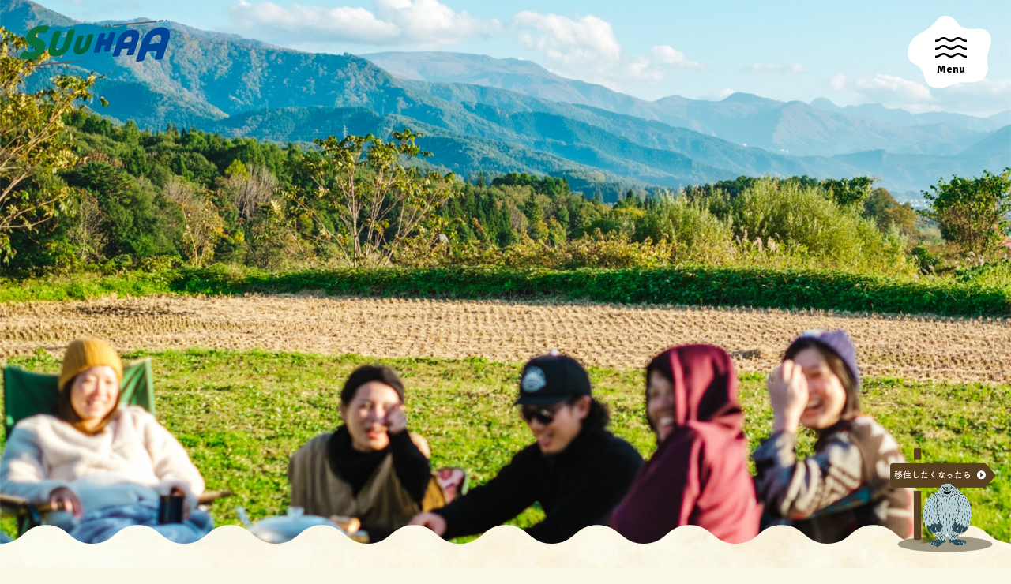

--- FILE ---
content_type: text/html; charset=UTF-8
request_url: https://suu-haa.jp/article/category/connection/tag/%E7%A7%BB%E4%BD%8F%E4%BD%93%E9%A8%93%E8%AB%87/
body_size: 9509
content:
<!DOCTYPE html>
<html lang="ja">
<head>
<meta charset="utf-8">
<meta name="description" content="「観光」でも「移住」でもない、長野県に関わる方法とは？副業、ワーケーションなど、長野県とのつながり方を紹介していきます。">
<meta name="keywords" content="長野県,移住,長野,地方移住,転職,働き方,副業,兼業,関係人口,つながり人口,ワーケーション,多拠点生活">
<meta property="og:title" content="つながる| 長野県の移住総合WEBメディア「SuuHaa（スーハー）」">
<meta property="og:type" content="article">
<meta property="og:site_name" content="SuuHaa（スーハー）| 長野県の移住総合WEBメディア">
<meta property="og:description" content="「観光」でも「移住」でもない、長野県に関わる方法とは？副業、ワーケーションなど、長野県とのつながり方を紹介していきます。">
<meta property="og:url" content="https://suu-haa.jp/article/category/connection/tag/%E7%A7%BB%E4%BD%8F%E4%BD%93%E9%A8%93%E8%AB%87/">
<meta property="og:image" content="https://suu-haa.jp/wp-content/themes/suu-haa.jp/assets/imgs/ogp.jpg">
<meta property="og:image:width" content="1200">
<meta property="og:image:height" content="630">
<meta name="twitter:card" content="summary_large_image">
<meta name="viewport" content="width=device-width,initial-scale=1.0,user-scalable=no">
<meta name="format-detection" content="telephone=no">
<meta http-equiv="X-UA-Compatible" content="IE=edge">
<link rel="shortcut icon" href="https://suu-haa.jp/wp-content/themes/suu-haa.jp/assets/imgs/favicon.ico">
<title>つながる| 長野県の移住総合WEBメディア「SuuHaa（スーハー）」</title>
<link rel="preconnect" href="https://fonts.gstatic.com">
<link rel="stylesheet" href="https://fonts.googleapis.com/css2?family=Signika:wght@700&display=swap">
<link rel="stylesheet" media="all" href="https://suu-haa.jp/wp-content/themes/suu-haa.jp/assets/css/main.css?v=1.1">
<script type="text/javascript" src="//webfont.fontplus.jp/accessor/script/fontplus.js?-CBEHJ-F2TA%3D&box=ewztv9dviko%3D&aa=1&ab=2" charset="utf-8"></script>
<!-- Global site tag (gtag.js) - Google Analytics -->
<script async src="https://www.googletagmanager.com/gtag/js?id=G-00ZML8V8SH"></script>
<script>
window.GA_TRACKING_ID = 'G-00ZML8V8SH';
window.dataLayer = window.dataLayer || [];
function gtag(){dataLayer.push(arguments);}
gtag('js', new Date());
gtag('config', GA_TRACKING_ID);
</script>
<link rel='stylesheet' id='suuhaa_custom_block-cgb-style-css-css'  href='https://suu-haa.jp/wp-content/plugins/suuhaa-custom-block/dist/blocks.style.build.css' type='text/css' media='all' />
<link rel='stylesheet' id='wordpress-popular-posts-css-css'  href='https://suu-haa.jp/wp-content/plugins/wordpress-popular-posts/assets/css/wpp.css?ver=5.2.4' type='text/css' media='all' />
<script type='application/json' id='wpp-json'>
{"sampling_active":0,"sampling_rate":100,"ajax_url":"https:\/\/suu-haa.jp\/wp-json\/wordpress-popular-posts\/v1\/popular-posts","ID":0,"token":"7002474125","lang":0,"debug":0}
</script>
<script type='text/javascript' src='https://suu-haa.jp/wp-content/plugins/wordpress-popular-posts/assets/js/wpp.min.js?ver=5.2.4' id='wpp-js-js'></script>
<meta name="generator" content="Site Kit by Google 1.46.0" /></head>
<body>
<svg id="svg">
	<symbol id="arw1-r" viewBox="0 0 6 9">
		<path d="M5.8,4.1L1.1,0.4C0.7,0.1,0,0.4,0,0.8v7.3c0,0.5,0.7,0.7,1.1,0.4l4.7-3.7C6,4.7,6.1,4.4,5.9,4.2C5.9,4.2,5.8,4.1,5.8,4.1z" />
	</symbol>
	<symbol id="arw1-l" viewBox="0 0 6 9">
		<path d="M0.2,4.9l4.7,3.7C5.3,8.9,6,8.6,6,8.2V0.8c0-0.5-0.7-0.7-1.1-0.4L0.2,4.1C0,4.3-0.1,4.6,0.1,4.8C0.1,4.8,0.2,4.9,0.2,4.9z" />
	</symbol>
	<symbol id="arw2-r" viewBox="0 0 16 9">
		<path d="M9.8,8.3V5.1H0v-1h9.8V0.7c0-0.5,0.7-0.7,1.1-0.4l4.9,3.8c0.2,0.2,0.3,0.5,0.1,0.7c0,0-0.1,0.1-0.1,0.1l-4.9,3.8c-0.1,0.1-0.3,0.1-0.4,0.1C10.1,8.9,9.8,8.6,9.8,8.3z" />
	</symbol>
	<symbol id="arw2-b" viewBox="0 0 9 16">
		<path d="M0.5,9.8h3.3V0h1v9.8h3.5c0.5,0,0.7,0.7,0.4,1.1l-3.9,4.9c-0.2,0.2-0.5,0.3-0.7,0.1l-0.1-0.1l-3.9-4.9
	C0,10.8,0,10.6,0,10.5C-0.1,10.1,0.2,9.8,0.5,9.8z" />
	</symbol>
	<symbol id="arw2-l" viewBox="0 0 16 9">
		<path d="M6.2,0.7v3.2H16v1H6.2v3.4c0,0.5-0.7,0.7-1.1,0.4L0.2,4.9C0,4.8-0.1,4.4,0.1,4.2c0,0,0.1-0.1,0.1-0.1l4.9-3.8c0.1-0.1,0.3-0.1,0.4-0.1C5.9,0.1,6.2,0.4,6.2,0.7z" />
	</symbol>
	<symbol id="line" viewBox="0 0 28 34">
		<path d="M9.8,34c-0.2,0-0.4,0-0.6-0.1c-1.2-0.2-2.4-0.8-3.4-1.6c-1-0.8-1.8-1.7-2.5-2.7c-2.6-3.6-3.7-8.1-3-12.6c0.2-1.5,0.7-3,1.3-4.4c0.7-1.4,1.6-2.6,2.8-3.6c1.5-1.3,3.4-1.9,5.4-1.8c0.9,0,1.8,0.1,2.7,0.2c0.5,0,0.9,0.1,1.4,0.1c0-0.3,0-0.5,0-0.8v0c0.1-1.3,0.1-2.6,0-4c0-0.2-0.1-0.4-0.1-0.6c-0.2-0.5-0.2-1.1,0-1.6C14.1,0.1,14.5,0,14.9,0c0.2,0,0.4,0,0.6,0.1c0.3,0.2,0.4,0.6,0.4,0.9c0.1,2.2-0.1,4.4-0.7,6.5c0.6,0,1.2-0.1,1.8-0.1h0c0.5,0,1.1-0.1,1.6-0.1h0.2c1.8,0,3.6,0.6,5.1,1.7c1.4,1.1,2.5,2.5,3.1,4.1c0.9,2.9,1.2,6,0.9,9c-0.1,0.9-0.3,1.8-0.5,2.7c-1,3.5-4.1,9-8.2,9.1h-0.1c-0.8,0-1.6-0.2-2.4-0.5l0,0c-0.7-0.3-1.5-0.4-2.3-0.5c-0.2,0-0.4,0-0.6,0c-0.6,0.1-1.2,0.3-1.8,0.5C11.3,33.8,10.5,33.9,9.8,34z M14.6,14C10.4,14,7,16.7,7,20.1c0,1.5,0.7,3,1.8,4c1.3,1.1,2.8,1.9,4.5,2.1c0.3,0.1,0.6,0.2,0.7,0.4c0.1,0.2,0.1,0.5,0,0.7v0c0,0.2-0.1,0.5-0.1,0.6v0v0c0,0.1,0,0.3,0,0.4c0.1,0.1,0.1,0.1,0.2,0.1c0.1,0,0.3,0,0.4-0.1c0.9-0.5,1.8-1,2.7-1.6c1.2-0.8,2.3-1.7,3.3-2.8c0.5-0.5,0.9-1.2,1.2-1.8c0.3-0.6,0.4-1.3,0.4-1.9C22.1,16.7,18.7,14,14.6,14L14.6,14z M19.6,22.1h-2.1c0,0-0.1,0-0.1,0l0,0c0,0,0-0.1,0-0.1v-3.3c0,0,0-0.1,0-0.1c0,0,0.1,0,0.1,0h2.1c0.1,0,0.1,0.1,0.1,0.1c0,0,0,0,0,0v0.5c0,0.1-0.1,0.1-0.1,0.1h-1.5v0.6h1.4c0.1,0,0.1,0.1,0.1,0.1c0,0,0,0,0,0v0.5c0,0.1-0.1,0.1-0.1,0.1h-1.4v0.6h1.4c0.1,0,0.1,0.1,0.1,0.1c0,0,0,0,0,0v0.5C19.8,22,19.7,22.1,19.6,22.1L19.6,22.1z M16.7,22.1h-0.5c0,0,0,0,0,0h0h0h0h0h0l0,0l0,0c0,0,0,0,0,0l0,0c0,0,0,0,0,0l-1.5-2v2c0,0.1-0.1,0.1-0.1,0.1h-0.5c-0.1,0-0.1-0.1-0.1-0.1c0,0,0,0,0,0v-3.3c0-0.1,0.1-0.1,0.1-0.1c0,0,0,0,0,0h0.6v0h0l0,0l0,0c0,0,0,0,0,0l0,0c0,0,0,0,0,0l0,0l0,0v0l0,0c0,0,0,0,0,0l0,0c0,0,0,0,0,0l1.5,2v-2c0-0.1,0.1-0.1,0.1-0.1c0,0,0,0,0,0h0.5c0.1,0,0.1,0.1,0.1,0.1c0,0,0,0,0,0v3.3C16.8,22,16.8,22.1,16.7,22.1L16.7,22.1z M13,22.1h-0.5c-0.1,0-0.1-0.1-0.1-0.1v-3.3c0-0.1,0.1-0.1,0.1-0.1c0,0,0,0,0,0H13c0.1,0,0.1,0.1,0.1,0.1c0,0,0,0,0,0v3.3C13.2,22,13.1,22.1,13,22.1L13,22.1z M11.7,22.1H9.6c0,0-0.1,0-0.1,0l0,0c0,0,0-0.1,0-0.1v-3.3c0-0.1,0.1-0.1,0.1-0.1c0,0,0,0,0,0h0.5c0.1,0,0.1,0.1,0.1,0.1v2.6h1.4c0.1,0,0.1,0.1,0.1,0.1c0,0,0,0,0,0v0.5C11.9,22,11.8,22.1,11.7,22.1L11.7,22.1z" />
	</symbol>
	<symbol id="twitter" viewBox="0 0 28 34">
		<path d="M9.753,33.962c-.205,0-.409-.018-.61-.052-1.246-.245-2.412-.794-3.394-1.598-.984-.775-1.842-1.696-2.546-2.732C.633,25.933-.451,21.444.172,17.026c.207-1.511.653-2.979,1.32-4.351.676-1.396,1.646-2.63,2.843-3.617,1.512-1.263,3.438-1.92,5.407-1.843.867,0,1.76.079,2.704.162.492.043.932.082,1.396.115.01-.264.022-.527.033-.786v-.016c.09-1.319.09-2.642,0-3.961-.027-.219-.067-.436-.12-.65-.208-.526-.196-1.112.032-1.629C14.062.145,14.46-.02,14.869.002c.208-.005.414.041.6.136.281.228.436.575.419.936.106,2.181-.139,4.366-.727,6.469.59-.009,1.18-.052,1.762-.098h.028c.534-.039,1.081-.08,1.629-.094h.229c1.827-.01,3.608.573,5.077,1.66,1.403,1.056,2.477,2.487,3.1,4.129.931,2.904,1.227,5.974.869,9.002-.085.909-.251,1.807-.498,2.686-.983,3.482-4.071,9.026-8.2,9.074h-.057c-.823-.035-1.636-.201-2.407-.492l-.028-.009c-.748-.28-1.536-.441-2.334-.478-.192,0-.384.013-.574.039-.6.104-1.187.269-1.754.492-.715.297-1.476.469-2.249.508ZM7.983,13.87l4.947,7.2-4.947,5.75h1.118l4.325-5.027h0l3.453,5.027h3.774l-5.13-7.467,4.719-5.485h-1.117l-4.096,4.761-3.272-4.761h-3.775ZM19.124,26.016h-1.717l-3.414-4.884-.5-.717-3.989-5.702h1.717l3.219,4.605.502.717,4.182,5.983v-.002Z" />
	</symbol>
	<symbol id="facebook" viewBox="0 0 28 34">
		<path d="M9.8,34c-0.2,0-0.4,0-0.6-0.1c-1.2-0.2-2.4-0.8-3.4-1.6c-1-0.8-1.8-1.7-2.5-2.7c-2.6-3.6-3.7-8.1-3-12.6c0.2-1.5,0.7-3,1.3-4.4c0.7-1.4,1.6-2.6,2.8-3.6c1.5-1.3,3.4-1.9,5.4-1.8c0.9,0,1.8,0.1,2.7,0.2c0.5,0,0.9,0.1,1.4,0.1c0-0.3,0-0.5,0-0.8v0c0.1-1.3,0.1-2.6,0-4c0-0.2-0.1-0.4-0.1-0.6c-0.2-0.5-0.2-1.1,0-1.6C14.1,0.1,14.5,0,14.9,0c0.2,0,0.4,0,0.6,0.1c0.3,0.2,0.4,0.6,0.4,0.9c0.1,2.2-0.1,4.4-0.7,6.5c0.6,0,1.2-0.1,1.8-0.1h0c0.5,0,1.1-0.1,1.6-0.1h0.2c1.8,0,3.6,0.6,5.1,1.7c1.4,1.1,2.5,2.5,3.1,4.1c0.9,2.9,1.2,6,0.9,9c-0.1,0.9-0.3,1.8-0.5,2.7c-1,3.5-4.1,9-8.2,9.1h-0.1c-0.8,0-1.6-0.2-2.4-0.5l0,0c-0.7-0.3-1.5-0.4-2.3-0.5c-0.2,0-0.4,0-0.6,0c-0.6,0.1-1.2,0.3-1.8,0.5C11.3,33.8,10.5,33.9,9.8,34z M12.6,20.8v6.6H15v-6.5h2.1l0.3-2.5h-2.4v-1.7c0-0.6,0.5-1.1,1.1-1.1c0,0,0,0,0.1,0l1.3,0v-2.3c-0.4-0.1-0.9-0.1-1.4-0.1c-1-0.1-2.1,0.2-2.8,1c-0.4,0.4-0.6,0.9-0.7,1.5c-0.2,0.9-0.2,1.9-0.2,2.8h-2.1v2.5L12.6,20.8z" />
	</symbol>
	<symbol id="instagram" viewBox="0 0 28 34">
		<path d="M9.8,34c-0.2,0-0.4,0-0.6-0.1c-1.2-0.2-2.4-0.8-3.4-1.6c-1-0.8-1.8-1.7-2.5-2.7c-2.6-3.6-3.7-8.1-3-12.6c0.2-1.5,0.7-3,1.3-4.4c0.7-1.4,1.6-2.6,2.8-3.6c1.5-1.3,3.4-1.9,5.4-1.8c0.9,0,1.8,0.1,2.7,0.2c0.5,0,0.9,0.1,1.4,0.1c0-0.3,0-0.5,0-0.8c0.1-1.3,0.1-2.7,0-4c0-0.2-0.1-0.4-0.1-0.7c-0.2-0.5-0.2-1.1,0-1.6C14.1,0.1,14.5,0,14.9,0c0.2,0,0.4,0,0.6,0.1c0.3,0.2,0.4,0.6,0.4,0.9c0.1,2.2-0.1,4.4-0.7,6.5c0.6,0,1.2-0.1,1.8-0.1h0c0.5,0,1.1-0.1,1.6-0.1h0.2c1.8,0,3.6,0.6,5.1,1.7c1.4,1.1,2.5,2.5,3.1,4.1c0.9,2.9,1.2,6,0.9,9c-0.1,0.9-0.3,1.8-0.5,2.7c-1,3.5-4.1,9-8.2,9.1h-0.1c-0.8,0-1.6-0.2-2.4-0.5l0,0h0c-0.7-0.3-1.5-0.4-2.3-0.5c-0.2,0-0.4,0-0.6,0c-0.6,0.1-1.2,0.3-1.8,0.5C11.3,33.8,10.5,33.9,9.8,34z M14.3,13c-2,0-2.3,0-3.1,0c-0.6,0-1.2,0.1-1.8,0.3c-0.5,0.2-1,0.5-1.3,0.9c-0.4,0.4-0.7,0.8-0.9,1.3c-0.2,0.6-0.3,1.2-0.3,1.8c0,0.8,0,1,0,3.1s0,2.3,0,3.1c0,0.6,0.1,1.2,0.3,1.8c0.2,0.5,0.5,1,0.9,1.3c0.4,0.4,0.8,0.7,1.3,0.9c0.6,0.2,1.2,0.3,1.8,0.3c0.8,0,1.1,0,3.1,0s2.3,0,3.1,0c0.6,0,1.2-0.1,1.8-0.3c0.5-0.2,1-0.5,1.3-0.9c0.4-0.4,0.7-0.8,0.9-1.3c0.2-0.6,0.3-1.2,0.3-1.8c0-0.8,0-1.1,0-3.1s0-2.3,0-3.1c0-0.6-0.1-1.2-0.3-1.8c-0.2-0.5-0.5-1-0.9-1.3c-0.4-0.4-0.8-0.7-1.3-0.9C18.7,13.2,18,13,17.4,13C16.6,13,16.3,13,14.3,13z M14.3,26.6c-2,0-2.2,0-3,0c-0.5,0-0.9-0.1-1.4-0.3C9.6,26.2,9.3,26,9,25.8c-0.3-0.2-0.4-0.5-0.6-0.9c-0.2-0.4-0.3-0.9-0.3-1.4c0-0.8,0-1,0-3s0-2.3,0-3c0-0.5,0.1-0.9,0.3-1.4c0.1-0.3,0.3-0.6,0.6-0.9c0.2-0.2,0.5-0.4,0.9-0.6c0.4-0.2,0.9-0.3,1.4-0.3c0.8,0,1,0,3,0c2,0,2.3,0,3,0c0.5,0,0.9,0.1,1.4,0.3c0.3,0.1,0.6,0.3,0.9,0.6c0.3,0.2,0.4,0.5,0.6,0.9c0.2,0.4,0.3,0.9,0.3,1.4c0,0.8,0,1,0,3s0,2.3,0,3c0,0.5-0.1,0.9-0.3,1.4c-0.1,0.3-0.3,0.6-0.6,0.9c-0.2,0.3-0.5,0.4-0.9,0.6c-0.4,0.2-0.9,0.3-1.4,0.3C16.5,26.6,16.3,26.6,14.3,26.6z M14.3,17.3c-1.7,0-3.2,1.4-3.2,3.2c0,1.7,1.4,3.2,3.2,3.2c1.7,0,3.2-1.4,3.2-3.2C17.5,18.7,16.1,17.3,14.3,17.3L14.3,17.3z M18.2,15.5c-0.6,0-1.1,0.5-1.1,1.1c0,0.6,0.5,1.1,1.1,1.1c0.6,0,1.1-0.5,1.1-1.1C19.3,16,18.8,15.5,18.2,15.5L18.2,15.5z M14.3,22.5c-1.1,0-2-0.9-2.1-2c0-1.1,0.9-2,2.1-2.1c1.1,0,2,0.9,2,2.1C16.4,21.6,15.5,22.5,14.3,22.5L14.3,22.5z" />
	</symbol>
	<symbol id="ranking" viewBox="0 0 50 50">
		<path d="M29.9,45c-6.8,8.9-29.4,6.6-25.3-11.6c1.5-6.6-3.2-9.4-4.2-14.5c-1.6-8.9,2.5-14.4,9-17.4s17-1.9,20.6,6.9c2,5,8.7,7.4,13.7,9c10.8,3.6,6.7,20.1-2.5,21.4C35.7,39.6,32.5,41.5,29.9,45z" />
	</symbol>
	<symbol id="search" viewBox="0 0 19 19">
		<path d="M18.8,16.1l-3.9-3.9c2.2-3.8,0.8-8.7-3-10.9C8.1-0.8,3.2,0.5,1,4.4c-2.2,3.8-0.8,8.7,3,10.9c2.7,1.5,6,1.3,8.6-0.5l3.8,3.8c0.2,0.2,0.6,0.2,0.8,0c0,0,0,0,0,0l1.6-1.6C19.1,16.7,19.1,16.3,18.8,16.1C18.8,16.1,18.8,16.1,18.8,16.1z M2.6,8.3c0-3,2.4-5.4,5.4-5.4c3,0,5.4,2.4,5.4,5.4c0,3-2.4,5.4-5.4,5.4C5,13.7,2.6,11.3,2.6,8.3L2.6,8.3z" />
	</symbol>
	<symbol id="popular" viewBox="0 0 26 17">
		<path d="M26,3.8c0-1-0.8-1.8-1.8-1.8c-1,0-1.8,0.8-1.8,1.8c0,0.2,0.1,0.5,0.2,0.7l-2,1.2c-1.3,0.7-2.8,0.8-4.1,0.2c-1-0.5-1.9-1.4-2.4-2.4c0.8-0.6,1-1.7,0.4-2.5c-0.6-0.8-1.7-1-2.5-0.4c-0.8,0.6-1,1.7-0.4,2.5c0.1,0.2,0.2,0.3,0.4,0.4c-0.5,0.9-1.3,1.7-2.1,2.3c-1.4,0.7-3,0.7-4.4-0.1l-2-1.2c0.4-0.9,0-2-0.9-2.4s-2,0-2.4,0.9s0,2,0.9,2.4c0.1,0.1,0.3,0.1,0.4,0.1l2.1,10.6c0.1,0.4,0.4,0.7,0.8,0.7h17.3c0.4,0,0.7-0.3,0.8-0.7l2.1-10.6C25.4,5.4,26,4.6,26,3.8z" />
	</symbol>
	<symbol id="index" viewBox="0 0 18 17">
		<path d="M12,17a1,1,0,0,1-1-1V11a1,1,0,0,1,1-1h5a1,1,0,0,1,1,1v5a1,1,0,0,1-1,1ZM1,17a1,1,0,0,1-1-1V11a1,1,0,0,1,1-1H6a1,1,0,0,1,1,1v5a1,1,0,0,1-1,1ZM12,7a1,1,0,0,1-1-1V1a1,1,0,0,1,1-1h5a1,1,0,0,1,1,1V6a1,1,0,0,1-1,1ZM1,7A1,1,0,0,1,0,6V1A1,1,0,0,1,1,0H6A1,1,0,0,1,7,1V6A1,1,0,0,1,6,7Z" />
	</symbol>
</svg>

<div id="wrapper">

<header class="header">
	<a href="https://suu-haa.jp/" class="header__logo">SuuHaa（スーハー）| 長野県の移住総合WEBメディア</a>
	<button class="header__menu" data-menu-btn><span class="c-menu"><span class="line line-1"></span><span class="line line-2"></span><span class="line line-3"></span>Menu</span></button>
	<nav class="header__nav">
		<div class="h-nav">
			<div class="h-nav__inner">
				<p class="h-nav__ttl">Contents</p>
				<ul class="h-nav__list">
					<li>
						<p class="label">カテゴリーから探す</p>
						<ul class="children">
							<li><a href="https://suu-haa.jp/article/category/live/"><i class="arw"><svg><use xlink:href="#arw1-r"></use></svg></i>⻑野で「暮らす」</a></li>
							<li><a href="https://suu-haa.jp/article/category/work/"><i class="arw"><svg><use xlink:href="#arw1-r"></use></svg></i>⻑野で「働く」</a></li>
							<li><a href="https://suu-haa.jp/article/category/connection/"><i class="arw"><svg><use xlink:href="#arw1-r"></use></svg></i>⻑野で「つながる」</a></li>
						</ul>
					</li>
					<li>
						<p class="label">エリアから探す</p>
						<ul class="children">
							<li><a href="https://suu-haa.jp/hokushin/"><i class="arw"><svg><use xlink:href="#arw1-r"></use></svg></i>北信エリアTOP</a></li>
							<li><a href="https://suu-haa.jp/chushin/"><i class="arw"><svg><use xlink:href="#arw1-r"></use></svg></i>中信エリアTOP</a></li>
							<li><a href="https://suu-haa.jp/toushin/"><i class="arw"><svg><use xlink:href="#arw1-r"></use></svg></i>東信エリアTOP</a></li>
							<li><a href="https://suu-haa.jp/nanshin/"><i class="arw"><svg><use xlink:href="#arw1-r"></use></svg></i>南信エリアTOP</a></li>
						</ul>
					</li>
					<li><a href="https://suu-haa.jp/news/">⻑野県のニュース⼀覧</a></li>
					<li><a href="https://suu-haa.jp/concept/">コンセプト</a></li>
					<li><a href="https://suu-haa.jp/links/">移住に役⽴つサイト</a></li>
					<li><a href="https://suu-haa.jp/member/">メンバー紹介</a></li>
				</ul>
				<div class="h-nav__contact"><a href="https://suu-haa.jp/contact/">資料請求・お問い合わせ<svg class="arw"><use xlink:href="#arw2-r"></use></svg></a></div>
				<button class="header__close"><i class="icon"></i>CLOSE</button>
			</div>
		</div>
	</nav>
	<a href="https://suu-haa.jp/contact/" class="header__request">移住したくなったら</a>
</header>

<main class="main">
	<div class="p-category-fv js-scrollEffect">
		<div class="p-category-fv__inner js-scrollEffect__target">
<svg x="0px" y="0px" viewBox="0 0 1300 700" class="p-category-fv__img sp-hidden">
	<g>
		<defs>
			<path id="fv-mask-path" d="M0,0v700c3.2,0,6.3-0.3,9.4-0.9c9-1.9,14.7-6.6,20.3-11.1c7.3-5.9,14.8-12,29.6-12s22.3,6.1,29.6,12c1.8,1.4,3.5,2.9,5.4,4.2c6.9,5.2,15.3,8,23.9,7.8v0c0.1,0,0.1,0,0.2,0s0.1,0,0.2,0c0.2,0,0.3,0,0.5,0v0c2.9,0,5.7-0.3,8.5-0.9c9-1.9,14.7-6.6,20.3-11.1c7.3-5.9,14.8-12,29.6-12s22.3,6.1,29.6,12c1.8,1.4,3.5,2.9,5.4,4.2c6.9,5.2,15.3,8,23.9,7.8v0c0.1,0,0.1,0,0.2,0s0.1,0,0.2,0c0.2,0,0.3,0,0.5,0v0c2.9,0,5.7-0.3,8.5-0.9c9-1.9,14.7-6.6,20.3-11.1c7.3-5.9,14.8-12,29.6-12c14.8,0,22.3,6.1,29.6,12c1.8,1.4,3.5,2.9,5.4,4.2c6.9,5.2,15.3,8,23.9,7.8v0c0.1,0,0.1,0,0.2,0s0.1,0,0.2,0c0.2,0,0.3,0,0.5,0v0c2.9,0,5.7-0.3,8.5-0.9c9-1.9,14.7-6.6,20.3-11.1c7.3-5.9,14.8-12,29.6-12c14.8,0,22.3,6.1,29.6,12c1.8,1.4,3.5,2.9,5.4,4.2c6.9,5.2,15.3,8,23.9,7.8v0c0.1,0,0.1,0,0.2,0s0.1,0,0.2,0c0.2,0,0.3,0,0.5,0v0c2.9,0,5.7-0.3,8.5-0.9c9-1.9,14.7-6.6,20.3-11.1c7.3-5.9,14.8-12,29.6-12c14.8,0,22.3,6.1,29.6,12c1.8,1.4,3.5,2.9,5.4,4.2c6.9,5.2,15.3,8,23.9,7.8v0c0.1,0,0.1,0,0.2,0s0.1,0,0.2,0c0.2,0,0.3,0,0.5,0v0c2.8,0,5.7-0.3,8.5-0.9c9-1.9,14.7-6.6,20.3-11.1c7.3-5.9,14.8-12,29.6-12s22.3,6.1,29.6,12c1.8,1.4,3.5,2.9,5.4,4.2c6.9,5.2,15.3,8,23.9,7.8v0c0.1,0,0.1,0,0.2,0s0.1,0,0.2,0c0.2,0,0.3,0,0.5,0v0c2.8,0,5.7-0.3,8.5-0.9c9-1.9,14.7-6.6,20.3-11.1c7.3-5.9,14.8-12,29.6-12c14.8,0,22.3,6.1,29.6,12c1.8,1.4,3.5,2.9,5.4,4.2c6.9,5.2,15.3,8,23.9,7.8v0c0.1,0,0.1,0,0.2,0s0.1,0,0.2,0c0.2,0,0.3,0,0.5,0v0c2.8,0,5.7-0.3,8.5-0.9c9-1.9,14.7-6.6,20.3-11.1c7.3-5.9,14.8-12,29.6-12s22.3,6.1,29.6,12c1.8,1.4,3.5,2.9,5.4,4.2c6.9,5.2,15.3,8,23.9,7.8v0c0.1,0,0.1,0,0.2,0s0.1,0,0.2,0c0.2,0,0.3,0,0.5,0v0c2.8,0,5.7-0.3,8.5-0.9c9-1.9,14.7-6.6,20.3-11.1c7.3-5.9,14.8-12,29.6-12c14.8,0,22.3,6.1,29.6,12c1.8,1.4,3.5,2.9,5.4,4.2c6.9,5.2,15.3,8,23.9,7.8v0c0.1,0,0.1,0,0.2,0s0.1,0,0.2,0c0.2,0,0.3,0,0.5,0v0c2.9,0,5.7-0.3,8.5-0.9c9-1.9,14.7-6.6,20.3-11.1c7.3-5.9,14.8-12,29.6-12c14.8,0,22.3,6.1,29.6,12c1.8,1.4,3.5,2.9,5.4,4.2c6.9,5.2,15.3,8,23.9,7.8v0c0.1,0,0.1,0,0.2,0s0.1,0,0.2,0c0.2,0,0.3,0,0.5,0v0c2.8,0,5.7-0.3,8.5-0.9c9-1.9,14.7-6.6,20.3-11.1c7.3-5.9,14.8-12,29.6-12s22.3,6.1,29.6,12c1.8,1.4,3.5,2.9,5.4,4.2c5.9,4.3,24.6,7.8,24.8,7.8V0H0z" />
		</defs>
		<clipPath id="fv-mask">
			<use xlink:href="#fv-mask-path"  style="overflow:visible;"/>
		</clipPath>
		<g style="clip-path:url(#fv-mask);">
			<image style="overflow:visible;" width="1300" height="700" xlink:href="https://suu-haa.jp/wp-content/themes/suu-haa.jp/assets/imgs/category/fv_connection.jpg"></image>
		</g>
	</g>
</svg>
<svg x="0px" y="0px" viewBox="0 0 375 552" class="p-category-fv__img pctb-hidden">
	<g>
		<defs>
			<path id="fv-mask-path_sp" d="M374.9,0H0l0.5,552c1.4,0,2.9-0.2,4.2-0.6c4.1-1.2,6.7-4.2,9.2-7.1c3.3-3.8,6.7-7.7,13.4-7.7s10.1,3.9,13.4,7.7c0.8,0.9,1.6,1.8,2.4,2.7c2.7,3.1,6.6,5,10.8,5v0h0.2c0.1,0,0.1,0,0.2,0v0c1.3,0,2.6-0.2,3.8-0.6c4.1-1.2,6.7-4.2,9.2-7.1c3.3-3.8,6.7-7.7,13.4-7.7s10.1,3.9,13.4,7.7c0.8,0.9,1.6,1.8,2.4,2.7c2.7,3.1,6.6,5,10.8,5v0h0.2c0.1,0,0.1,0,0.2,0v0c1.3,0,2.6-0.2,3.8-0.6c4.1-1.2,6.7-4.2,9.2-7.1c3.3-3.8,6.7-7.7,13.4-7.7c6.7,0,10.1,3.9,13.4,7.7c0.8,0.9,1.6,1.8,2.4,2.7c2.7,3.1,6.6,5,10.8,5v0h0.2c0.1,0,0.1,0,0.2,0v0c1.3,0,2.6-0.2,3.8-0.6c4.1-1.2,6.7-4.2,9.2-7.1c3.3-3.8,6.7-7.7,13.4-7.7s10.1,3.9,13.4,7.7c0.8,0.9,1.6,1.8,2.4,2.7c2.7,3.1,6.6,5,10.8,5v0h0.2c0.1,0,0.1,0,0.2,0v0c1.3,0,2.6-0.2,3.8-0.6c4.1-1.2,6.7-4.2,9.2-7.1c3.3-3.8,6.7-7.7,13.4-7.7s10.1,3.9,13.4,7.7c0.8,0.9,1.6,1.8,2.4,2.7c2.7,3.1,6.6,5,10.8,5v0h0.2c0.1,0,0.1,0,0.2,0v0c1.3,0,2.6-0.2,3.8-0.6c4.1-1.2,6.7-4.2,9.2-7.1c3.3-3.8,6.7-7.7,13.4-7.7c6.7,0,10.1,3.9,13.4,7.7c0.8,0.9,1.6,1.8,2.4,2.7c2.7,3.1,6.6,5,10.8,5v0h0.2c0.1,0,0.1,0,0.2,0v0c1.3,0,2.6-0.2,3.8-0.6c4.1-1.2,6.7-4.2,9.2-7.1c3.3-3.8,6.7-7.7,13.4-7.7c6.7,0,10.1,3.9,13.4,7.7c0.8,0.9,1.6,1.8,2.4,2.7c2.7,3.1,6.6,5,10.8,5v0h0.2c0.1,0,0.1,0,0.2,0v0c0.2,0,0.3,0,0.5,0C375.1,552,374.9,0,374.9,0z" />
		</defs>
		<clipPath id="fv-mask_sp">
			<use xlink:href="#fv-mask-path_sp"  style="overflow:visible;"/>
		</clipPath>
		<g style="clip-path:url(#fv-mask_sp);">
			<image style="overflow:visible;" width="375" height="552" xlink:href="https://suu-haa.jp/wp-content/themes/suu-haa.jp/assets/imgs/category/fv_connection_sp.jpg"></image>
		</g>
	</g>
</svg>
		</div>
	</div>
	<section class="section p-category-message js-scrollEffect">
		<div class="p-category-message__illust illust-connection"></div>
		<div class="section__container">
			<div class="p-category-message__txt">
				<h1 class="ttl js-scrollEffect__target">⻑野で「つながる」<br class="pctb-hidden">ということ</h1>
				<p class="txt">インターネットがあれば、どこにいても仕事ができて、人とのつながりも感じられる今の時代、これまでになかったかたちで地域と関わっていけるようになりました。ここでは長野との多様な関わり方の可能性を紹介していきます。</p>
			</div>
		</div>
	</section>
	<section class="section p-category-recommend js-scrollEffect">
		<div class="p-category-recommend__outer">
			<div class="section__container">
				<h2 class="section__ttl illust-right cloud-left js-scrollEffect__target">
					<span class="en"><span class="inner">Pickup Sites</span></span>
					<span class="ja">長野とつながりたいときに<br class="pctb-hidden">役立つサイト</span>
				</h2>
				<div class="p-category-recommend__items">
					<div class="item">
						<a href="https://nibunno-nagano.jp/" target="_blank" rel="noreferrer noopener" class="item__link">
							<div class="item__img"><img src="https://suu-haa.jp/wp-content/uploads/2021/03/nibun_nagano-750x510.jpg" alt="ニブンノナガノ"></div>
							<dl class="item__txt">
								<dt class="item__ttl">ニブンノナガノ</dt>
								<dd>長野県内で二拠点居住・ワーケーション等を行いたい方向けのサイトです。事例やイベントの紹介を行っています。</dd>
							</dl>
						</a>
					</div>
					<div class="item">
						<a href="https://shinshu-resorttelework.com/" target="_blank" rel="noreferrer noopener" class="item__link">
							<div class="item__img"><img src="https://suu-haa.jp/wp-content/uploads/2021/03/2103_suuhaa_link_resort-750x510.jpg" alt="信州リゾートテレワーク"></div>
							<dl class="item__txt">
								<dt class="item__ttl">信州リゾートテレワーク</dt>
								<dd>長野県内でワーケーションを行いたい方へ地域やコワーキングスペースの紹介を行っています。</dd>
							</dl>
						</a>
					</div>
					<div class="item">
						<a href="https://otameshinagano.com/" target="_blank" rel="noreferrer noopener" class="item__link">
							<div class="item__img"><img src="https://suu-haa.jp/wp-content/uploads/2021/03/2103_suuhaa_link_otameshi-750x510.jpg" alt="おためしナガノ"></div>
							<dl class="item__txt">
								<dt class="item__ttl">おためしナガノ</dt>
								<dd>長野県に「おためし」で住んで仕事をする際、オフィス利用料や交通費の補助を行っている制度です。</dd>
							</dl>
						</a>
					</div>
				</div>
			</div>
		</div>
	</section>
	<section class="section entry-list js-scrollEffect">
		<div class="section__container entry-list__container js-scrollEffect__target">
			<h2 class="section__ttl illust-right cloud-left">
				<span class="en"><span class="inner">Contents</span></span>
				<span class="ja">長野で「つながる」記事一覧</span>
			</h2>
			<div class="entry-list__filterWrap">
				<ul class="entry-list__filter">
					<li><a href="#" data-filter="area"><span class="txt"><svg class="icon"><use xlink:href="#search"></use></svg>エリアから探す</span></a></li>
					<li><a href="#" data-filter="city"><span class="txt"><svg class="icon"><use xlink:href="#search"></use></svg>市町村から探す</span></a></li>
					<li><a href="#" data-filter="keyword"><span class="txt"><svg class="icon"><use xlink:href="#search"></use></svg>キーワードから探す</span></a></li>
				</ul>
			</div>
			<div class="entry-list__tagsWrap">
				<ul data-filter="area" class="entry-list__tags">
					<li><a href="https://suu-haa.jp/article/category/connection/area/hokushin/" class="sortlink">#北信</a></li>
					<li><a href="https://suu-haa.jp/article/category/connection/area/chushin/" class="sortlink">#中信</a></li>
					<li><a href="https://suu-haa.jp/article/category/connection/area/toushin/" class="sortlink">#東信</a></li>
					<li><a href="https://suu-haa.jp/article/category/connection/area/nanshin/" class="sortlink">#南信</a></li>
				</ul>
				<ul data-filter="city" class="entry-list__tags">
					<li><a href="https://suu-haa.jp/article/category/connection/tag/%e5%a4%a9%e9%be%8d%e6%9d%91/" class="sortlink">#天龍村</a></li>
					<li><a href="https://suu-haa.jp/article/category/connection/tag/%e9%a3%af%e7%94%b0%e5%b8%82/" class="sortlink">#飯田市</a></li>
					<li><a href="https://suu-haa.jp/article/category/connection/tag/%e8%be%b0%e9%87%8e%e7%94%ba/" class="sortlink">#辰野町</a></li>
					<li><a href="https://suu-haa.jp/article/category/connection/tag/%e9%a3%af%e5%b3%b6%e7%94%ba/" class="sortlink">#飯島町</a></li>
					<li><a href="https://suu-haa.jp/article/category/connection/tag/%e7%99%bd%e9%a6%ac%e6%9d%91/" class="sortlink">#白馬村</a></li>
					<li><a href="https://suu-haa.jp/article/category/connection/tag/%e5%a4%a7%e7%94%ba%e5%b8%82/" class="sortlink">#大町市</a></li>
					<li><a href="https://suu-haa.jp/article/category/connection/tag/%e7%8e%8b%e6%bb%9d%e6%9d%91/" class="sortlink">#王滝村</a></li>
					<li><a href="https://suu-haa.jp/article/category/connection/tag/%e7%ad%91%e5%8c%97%e6%9d%91/" class="sortlink">#筑北村</a></li>
					<li><a href="https://suu-haa.jp/article/category/connection/tag/%e5%b7%9d%e4%b8%8a%e6%9d%91/" class="sortlink">#川上村</a></li>
					<li><a href="https://suu-haa.jp/article/category/connection/tag/%e7%ab%8b%e7%a7%91%e7%94%ba/" class="sortlink">#立科町</a></li>
					<li><a href="https://suu-haa.jp/article/category/connection/tag/%e8%bb%bd%e4%ba%95%e6%b2%a2%e7%94%ba/" class="sortlink">#軽井沢町</a></li>
					<li><a href="https://suu-haa.jp/article/category/connection/tag/%e5%b0%8f%e8%ab%b8%e5%b8%82/" class="sortlink">#小諸市</a></li>
					<li><a href="https://suu-haa.jp/article/category/connection/tag/%e4%b8%8a%e7%94%b0%e5%b8%82/" class="sortlink">#上田市</a></li>
					<li><a href="https://suu-haa.jp/article/category/connection/tag/%e4%b8%ad%e9%87%8e%e5%b8%82/" class="sortlink">#中野市</a></li>
					<li><a href="https://suu-haa.jp/article/category/connection/tag/%e5%b0%8f%e5%b8%83%e6%96%bd%e7%94%ba/" class="sortlink">#小布施町</a></li>
					<li><a href="https://suu-haa.jp/article/category/connection/tag/%e4%bf%a1%e6%bf%83%e7%94%ba/" class="sortlink">#信濃町</a></li>
					<li><a href="https://suu-haa.jp/article/category/connection/tag/%e9%95%b7%e9%87%8e%e5%b8%82/" class="sortlink">#長野市</a></li>
					<li><a href="https://suu-haa.jp/article/category/connection/tag/%e5%af%8c%e5%a3%ab%e8%a6%8b%e7%94%ba/" class="sortlink">#富士見町</a></li>
					<li><a href="https://suu-haa.jp/article/category/connection/tag/%e6%9d%be%e6%9c%ac%e5%b8%82/" class="sortlink">#松本市</a></li>
					<li><a href="https://suu-haa.jp/article/category/connection/tag/%e8%ab%8f%e8%a8%aa%e5%b8%82/" class="sortlink">#諏訪市</a></li>
				</ul>
				<ul data-filter="keyword" class="entry-list__tags">
					<li><a href="https://suu-haa.jp/article/category/connection/tag/%e3%83%97%e3%83%ad%e3%82%b0%e3%83%a9%e3%83%a0%e7%b4%b9%e4%bb%8b/" class="sortlink">#プログラム紹介</a></li>
					<li><a href="https://suu-haa.jp/article/category/connection/tag/pr/" class="sortlink">#PR</a></li>
					<li><a href="https://suu-haa.jp/article/category/connection/tag/%e3%82%a4%e3%83%99%e3%83%b3%e3%83%88%e3%83%ac%e3%83%9d%e3%83%bc%e3%83%88/" class="sortlink">#イベントレポート</a></li>
					<li><a href="https://suu-haa.jp/article/category/connection/tag/%e8%a6%b3%e5%85%89/" class="sortlink">#観光</a></li>
					<li><a href="https://suu-haa.jp/article/category/connection/tag/%e3%82%b9%e3%83%9d%e3%83%83%e3%83%88%e7%b4%b9%e4%bb%8b/" class="sortlink">#スポット紹介</a></li>
					<li><a href="https://suu-haa.jp/article/category/connection/tag/%e3%81%8a%e5%87%ba%e3%81%8b%e3%81%91/" class="sortlink">#お出かけ</a></li>
					<li><a href="https://suu-haa.jp/article/category/connection/tag/%e7%a9%ba%e3%81%8d%e5%ae%b6/" class="sortlink">#空き家</a></li>
					<li><a href="https://suu-haa.jp/article/category/connection/tag/diy/" class="sortlink">#DIY</a></li>
					<li><a href="https://suu-haa.jp/article/category/connection/tag/%e3%82%a2%e3%83%bc%e3%83%88%e3%83%bb%e8%8a%b8%e8%a1%93/" class="sortlink">#アート・芸術</a></li>
					<li><a href="https://suu-haa.jp/article/category/connection/tag/%e6%96%87%e5%8c%96/" class="sortlink">#文化</a></li>
					<li><a href="https://suu-haa.jp/article/category/connection/tag/%e3%82%a2%e3%82%a6%e3%83%88%e3%83%89%e3%82%a2/" class="sortlink">#アウトドア</a></li>
					<li><a href="https://suu-haa.jp/article/category/connection/tag/%e4%ba%8b%e6%a5%ad%e6%89%bf%e7%b6%99/" class="sortlink">#事業承継</a></li>
					<li><a href="https://suu-haa.jp/article/category/connection/tag/%e8%b5%b7%e6%a5%ad%e3%83%bb%e5%89%b5%e6%a5%ad/" class="sortlink">#起業・創業</a></li>
					<li><a href="https://suu-haa.jp/article/category/connection/tag/i%e3%82%bf%e3%83%bc%e3%83%b3/" class="sortlink">#Iターン</a></li>
					<li><a href="https://suu-haa.jp/article/category/connection/tag/u%e3%82%bf%e3%83%bc%e3%83%b3/" class="sortlink">#Uターン</a></li>
					<li><a href="https://suu-haa.jp/article/category/connection/tag/%e4%ba%8c%e6%8b%a0%e7%82%b9%e5%b1%85%e4%bd%8f/" class="sortlink">#二拠点居住</a></li>
					<li><a href="https://suu-haa.jp/article/category/connection/tag/%e3%81%a4%e3%81%aa%e3%81%8c%e3%82%8a%e4%ba%ba%e5%8f%a3/" class="sortlink">#つながり人口</a></li>
					<li><a href="https://suu-haa.jp/article/category/connection/tag/%e7%a7%bb%e4%bd%8f%e4%bd%93%e9%a8%93%e8%ab%87/" class="sortlink">#移住体験談</a></li>
					<li><a href="https://suu-haa.jp/article/category/connection/tag/%e8%87%aa%e6%b2%bb%e4%bd%93/" class="sortlink">#自治体</a></li>
					<li><a href="https://suu-haa.jp/article/category/connection/tag/%e4%bc%81%e6%a5%ad/" class="sortlink">#企業</a></li>
					<li><a href="https://suu-haa.jp/article/category/connection/tag/%e3%82%b0%e3%83%ab%e3%83%a1/" class="sortlink">#グルメ</a></li>
				</ul>
			</div>
			<div class="c-entries entry-list__items">
<article class="item">
<a href="https://suu-haa.jp/article/hataraku21/" class="item__link">
<div class="item__img"><img src="https://suu-haa.jp/wp-content/uploads/2024/05/SuuHaa_eye-catching_043_2000-1333-750x510.jpg" alt="想いをかたちにするまで「13年」。何者でもない夫婦が藤森建築の宿を建てるまで"></div>
<div class="item__txt">
<h3 class="item__ttl">想いをかたちにするまで「13年」。何者でもない夫婦が藤森建築の宿を建てるまで</h3>
</div>
</a>
</article>
<article class="item">
<a href="https://suu-haa.jp/article/tsunagaru16/" class="item__link">
<div class="item__img"><img src="https://suu-haa.jp/wp-content/uploads/2023/03/SuuHaa_eye-catching_024-v2_2000-1333-750x510.jpg" alt="信州に移住した偉人たち83歳からの二拠点生活。浮世絵師、葛飾北斎の移住論。"></div>
<div class="item__txt">
<h3 class="item__ttl">信州に移住した偉人たち83歳からの二拠点生活。浮世絵師、葛飾北斎の移住論。</h3>
</div>
</a>
</article>
<article class="item">
<a href="https://suu-haa.jp/article/kurasu17/" class="item__link">
<div class="item__img"><img src="https://suu-haa.jp/wp-content/uploads/2022/10/SuuHaa_eye-catching_019_2000-1333-750x510.jpg" alt="長野移住するために東京で結果を出す。山好きYouTuberの夢の叶え方"></div>
<div class="item__txt">
<h3 class="item__ttl">長野移住するために東京で結果を出す。山好きYouTuberの夢の叶え方</h3>
</div>
</a>
</article>
<article class="item">
<a href="https://suu-haa.jp/article/kurasu15/" class="item__link">
<div class="item__img"><img src="https://suu-haa.jp/wp-content/uploads/2022/07/SuuHaa_eye-catching_012_2000-1333-1-750x510.jpg" alt="「生きる力」の意味を畑で知った — “ただの“武藤千春が選び取った、長野の暮らし"></div>
<div class="item__txt">
<h3 class="item__ttl">「生きる力」の意味を畑で知った — “ただの“武藤千春が選び取った、長野の暮らし</h3>
</div>
</a>
</article>
<article class="item">
<a href="https://suu-haa.jp/article/kurasu14/" class="item__link">
<div class="item__img"><img src="https://suu-haa.jp/wp-content/uploads/2022/06/SuuHaa_eye-catching_011_2000-1333-1-750x510.jpg" alt="信州に移住した偉人たち　50歳で江戸からUターン、52歳で初婚 俳人・小林一茶の生涯"></div>
<div class="item__txt">
<h3 class="item__ttl">信州に移住した偉人たち　50歳で江戸からUターン、52歳で初婚 俳人・小林一茶の生涯</h3>
</div>
</a>
</article>
<article class="item">
<a href="https://suu-haa.jp/article/tsunagaru01/" class="item__link">
<div class="item__img"><img src="https://suu-haa.jp/wp-content/uploads/2021/03/SuuHaa_eye-catching_D_2000-1333-750x510.jpg" alt="「移住ブーム」に踊らされない。リアルを見つめる移住論"></div>
<div class="item__txt">
<h3 class="item__ttl">「移住ブーム」に踊らされない。リアルを見つめる移住論</h3>
<p>美化されがちな地方移住。そのリアルとこれからに迫ります。</p>
</div>
</a>
</article>
			</div>
		</div>
	</section>
</main>

<footer class="footer">
	<div class="footer__illust">
		<div class="mountain"></div>
		<div class="tree"></div>
		<div class="road"></div>
		<div class="car"></div>
	</div>
	<div class="footer__body">
		<div class="footer__container">
			<a href="https://suu-haa.jp/" class="footer__logo">SuuHaa（スーハー）| 長野県の移住総合WEBメディア</a>
			<nav class="footer__sitemap">
				<ul class="list">
					<li><a href="https://suu-haa.jp/news/">⻑野県のニュース⼀覧</a></li>
					<li><a href="https://suu-haa.jp/concept/">コンセプト</a></li>
					<li><a href="https://suu-haa.jp/contact/">資料請求・お問合せ</a></li>
					<li><a href="https://suu-haa.jp/links/">移住に役⽴つサイト</a></li>
					<li><a href="https://suu-haa.jp/member/">メンバー紹介</a></li>
				</ul>
				<ul class="list">
					<li>
						<p class="label">カテゴリーから探す</p>
						<ul class="children">
							<li><a href="https://suu-haa.jp/article/category/live/"><i class="arw"><svg><use xlink:href="#arw1-r"></use></svg></i>⻑野で「暮らす」</a></li>
							<li><a href="https://suu-haa.jp/article/category/work/"><i class="arw"><svg><use xlink:href="#arw1-r"></use></svg></i>⻑野で「働く」</a></li>
							<li><a href="https://suu-haa.jp/article/category/connection/"><i class="arw"><svg><use xlink:href="#arw1-r"></use></svg></i>⻑野で「つながる」</a></li>
						</ul>
					</li>
				</ul>
				<ul class="list">
					<li>
						<p class="label">エリアから探す</p>
						<ul class="children">
							<li><a href="https://suu-haa.jp/hokushin/"><i class="arw"><svg><use xlink:href="#arw1-r"></use></svg></i>北信エリアTOP</a></li>
							<li><a href="https://suu-haa.jp/chushin/"><i class="arw"><svg><use xlink:href="#arw1-r"></use></svg></i>中信エリアTOP</a></li>
							<li><a href="https://suu-haa.jp/toushin/"><i class="arw"><svg><use xlink:href="#arw1-r"></use></svg></i>東信エリアTOP</a></li>
							<li><a href="https://suu-haa.jp/nanshin/"><i class="arw"><svg><use xlink:href="#arw1-r"></use></svg></i>南信エリアTOP</a></li>
						</ul>
					</li>
				</ul>
			</nav>
			<ul class="footer__sns">
				<li><a href="https://www.instagram.com/suuhaa_nagano/" target="_blank" rel="noreferrer noopener"><svg class="icon" aria-label="Instagram"><use xlink:href="#instagram"></use></svg></a></li>
				<li><a href="https://www.facebook.com/suuhaa.nagano" target="_blank" rel="noreferrer noopener"><svg class="icon" aria-label="Facebook"><use xlink:href="#facebook"></use></svg></a></li>
				<li><a href="https://twitter.com/suuhaa_nagano" target="_blank" rel="noreferrer noopener"><svg class="icon" aria-label="Twitter"><use xlink:href="#twitter"></use></svg></a></li>
			</ul>
			<p class="footer__privacy"><a href="https://suu-haa.jp/privacy/">プライバシーポリシー</a></p>
			<p class="footer__copyright" lang="en">Copyright &copy; Nagano Prefecture. All Rights Reserved.</p>
		</div>
	</div>
</footer>

</div><!-- /#wrapper -->
<!-- js -->
<script src="https://suu-haa.jp/wp-content/themes/suu-haa.jp/assets/js/main.js?v=1.1"></script>
<!-- User Heat Tag -->
<script type="text/javascript">
(function(add, cla){window['UserHeatTag']=cla;window[cla]=window[cla]||function(){(window[cla].q=window[cla].q||[]).push(arguments)},window[cla].l=1*new Date();var ul=document.createElement('script');var tag = document.getElementsByTagName('script')[0];ul.async=1;ul.src=add;tag.parentNode.insertBefore(ul,tag);})('//uh.nakanohito.jp/uhj2/uh.js', '_uhtracker');_uhtracker({id:'uhou0rfNbq'});
</script>
<!-- End User Heat Tag --></body>
</html>


--- FILE ---
content_type: text/css
request_url: https://suu-haa.jp/wp-content/themes/suu-haa.jp/assets/css/main.css?v=1.1
body_size: 27994
content:
@charset "utf-8";body{margin:0;padding:0;border:none}img,div,p,blockquote,h1,h2,h3,h4,h5,h6,ul,ol,li,dl,dt,dd,form,fieldset,textarea,address,main,article,aside,dialog,figure,footer,header,hgroup,nav,section{margin:0;padding:0;border:0;font-size:100%;text-decoration:none;list-style-type:none}main,article,aside,dialog,figure,footer,header,hgroup,nav,section{display:block}h1,h2,h3,h4,h5,h6{font-weight:inherit}table{border:none;border-collapse:collapse;border-spacing:0}th,td{text-align:left;vertical-align:top}caption{text-align:left}a,a:focus,a:hover,a:active{outline:none}input,input:focus,input:hover,input:active,textarea,textarea:focus,textarea:hover,textarea:active{outline:none}img{vertical-align:top}html{font-size:10px}body{background:#fbf8e9 url(../imgs/common/bg.jpg) repeat center top;background-size:100% auto;color:#000;font-family:"TsukuGoPr5-M","TsukuGoPro-M","ヒラギノ角ゴ Pro W3","Hiragino Kaku Gothic Pro","メイリオ",Meiryo,"ＭＳ Ｐゴシック",sans-serif;font-size:1.4rem;line-height:1.72;-webkit-text-size-adjust:100%;-webkit-font-smoothing:antialiased;-moz-osx-font-smoothing:grayscale}@media only screen and (max-width: 767px){html{font-size:2.67vw}body{font-size:1.3rem;line-height:1.70}}::-moz-selection{background:#2D5D24;color:#ffffff}::selection{background:#2D5D24;color:#ffffff}a{color:#000;text-decoration:none}html.notouch a:hover{text-decoration:underline}input[type="text"],input[type="tel"],input[type="email"],input[type="password"],textarea{-webkit-box-sizing:border-box;box-sizing:border-box;display:block;color:#000;font-family:"TsukuGoPr5-M","TsukuGoPro-M","ヒラギノ角ゴ Pro W3","Hiragino Kaku Gothic Pro","メイリオ",Meiryo,"ＭＳ Ｐゴシック",sans-serif;outline:0;-webkit-appearance:none;-moz-appearance:none;appearance:none}input::-ms-clear{visibility:hidden}input::-ms-reveal{visibility:hidden}select{-webkit-box-sizing:border-box;box-sizing:border-box;display:block;color:#000;font-family:"TsukuGoPr5-M","TsukuGoPro-M","ヒラギノ角ゴ Pro W3","Hiragino Kaku Gothic Pro","メイリオ",Meiryo,"ＭＳ Ｐゴシック",sans-serif;outline:0;cursor:pointer;-webkit-appearance:none;-moz-appearance:none;appearance:none}select::-ms-expand{display:none}button{-webkit-box-sizing:border-box;box-sizing:border-box;color:currentColor;outline:0;-webkit-appearance:none;-moz-appearance:none;appearance:none;cursor:pointer}img{width:100%;height:auto}#svg{display:none;visibility:hidden;position:absolute;top:0;left:0}#wrapper{overflow:hidden}@-webkit-keyframes cloud{0%{-webkit-transform:scale(1);transform:scale(1)}50%{-webkit-transform:scale(1.2);transform:scale(1.2)}100%{-webkit-transform:scale(1);transform:scale(1)}}@keyframes cloud{0%{-webkit-transform:scale(1);transform:scale(1)}50%{-webkit-transform:scale(1.2);transform:scale(1.2)}100%{-webkit-transform:scale(1);transform:scale(1)}}@-webkit-keyframes cloud-invert{0%{-webkit-transform:scale(1) rotateY(180deg);transform:scale(1) rotateY(180deg)}50%{-webkit-transform:scale(1.2) rotateY(180deg);transform:scale(1.2) rotateY(180deg)}100%{-webkit-transform:scale(1) rotateY(180deg);transform:scale(1) rotateY(180deg)}}@keyframes cloud-invert{0%{-webkit-transform:scale(1) rotateY(180deg);transform:scale(1) rotateY(180deg)}50%{-webkit-transform:scale(1.2) rotateY(180deg);transform:scale(1.2) rotateY(180deg)}100%{-webkit-transform:scale(1) rotateY(180deg);transform:scale(1) rotateY(180deg)}}.slick-slider{position:relative;display:block;-webkit-box-sizing:border-box;box-sizing:border-box;-webkit-touch-callout:none;-webkit-user-select:none;-moz-user-select:none;-ms-user-select:none;user-select:none;-ms-touch-action:pan-y;touch-action:pan-y;-webkit-tap-highlight-color:transparent}.slick-list{position:relative;overflow:hidden;display:block;margin:0;padding:0}.slick-list:focus{outline:none}.slick-list.dragging{cursor:pointer;cursor:hand}.slick-slider .slick-track,.slick-slider .slick-list{-webkit-transform:translate3d(0, 0, 0);transform:translate3d(0, 0, 0)}.slick-track{position:relative;left:0;top:0;display:block;margin-left:auto;margin-right:auto}.slick-track:before,.slick-track:after{content:"";display:table}.slick-track:after{clear:both}.slick-loading .slick-track{visibility:hidden}.slick-slide{float:left;height:100%;min-height:1px;display:none}[dir="rtl"] .slick-slide{float:right}.slick-slide img{display:block}.slick-slide.slick-loading img{display:none}.slick-slide.dragging img{pointer-events:none}.slick-initialized .slick-slide{display:block}.slick-loading .slick-slide{visibility:hidden}.slick-vertical .slick-slide{display:block;height:auto;border:1px solid transparent}.slick-arrow.slick-hidden{display:none}.header{position:fixed;top:0;right:0;left:0;z-index:10}.header__logo{display:block;overflow:hidden;text-indent:-5260px;position:absolute;top:2.5rem;left:2.5rem;z-index:1;width:19rem;height:6.4rem;background:url(../imgs/common/logo.svg) no-repeat left top;background-size:100% auto}.header__menu{-webkit-box-sizing:border-box;box-sizing:border-box;position:absolute;top:2rem;right:2.5rem;z-index:1;width:10.6rem;height:9.2rem;border:none;border-radius:0;background:url(../imgs/common/menu_bg.svg) no-repeat center center;background-size:contain}.header__menu .c-menu{position:absolute;top:2.6rem;left:3.5rem}.header__nav{-webkit-transition:-webkit-transform .5s cubic-bezier(0.645, 0.045, 0.355, 1) 0s;transition:-webkit-transform .5s cubic-bezier(0.645, 0.045, 0.355, 1) 0s;transition:transform .5s cubic-bezier(0.645, 0.045, 0.355, 1) 0s;transition:transform .5s cubic-bezier(0.645, 0.045, 0.355, 1) 0s, -webkit-transform .5s cubic-bezier(0.645, 0.045, 0.355, 1) 0s;-webkit-transition-property:opacity, -webkit-transform;transition-property:opacity, -webkit-transform;transition-property:transform, opacity;transition-property:transform, opacity, -webkit-transform;-webkit-transform:translateX(37rem);transform:translateX(37rem);position:fixed;top:0;right:0;bottom:0;z-index:9;width:33.6rem;background:-webkit-gradient(linear, left top, right top, color-stop(0, rgba(45,93,36,0)), color-stop(3.6rem, rgba(45,93,36,0)), color-stop(3.6rem, #2d5d24), to(#2d5d24));background:-webkit-linear-gradient(left, rgba(45,93,36,0) 0, rgba(45,93,36,0) 3.6rem, #2d5d24 3.6rem, #2d5d24 100%);background:linear-gradient(to right, rgba(45,93,36,0) 0, rgba(45,93,36,0) 3.6rem, #2d5d24 3.6rem, #2d5d24 100%);color:#ffffff;opacity:0}.header__nav a{color:#ffffff}.header__nav:before{content:'';display:block;position:absolute;top:0;bottom:0;left:0;z-index:0;width:7.6rem;background:url(../imgs/common/nav_bg.png) no-repeat left top;background-size:7.6rem 100%}.header__nav:after{content:'';display:block;position:absolute;top:0;left:-3rem;z-index:3;width:11.4rem;height:13rem;background:url(../imgs/common/nav_illust-1.png) no-repeat center top;background-size:contain}.header__nav .h-nav{overflow:auto;position:relative;z-index:1;height:100%;width:28rem;margin-left:auto}.header__nav .h-nav__inner{width:24rem;padding:6rem 0 4rem}.header__nav .h-nav__ttl{-webkit-box-sizing:border-box;box-sizing:border-box;display:-webkit-box;display:-ms-flexbox;display:flex;-webkit-box-pack:center;-ms-flex-pack:center;justify-content:center;-webkit-box-align:center;-ms-flex-align:center;align-items:center;height:4.3rem;margin-bottom:4rem;border-top:#ffffff dashed 1px;border-bottom:#ffffff dashed 1px;font-family:"Signika","TsukuOldGothicStd-B","TsukuGoPro-B","ヒラギノ角ゴ Pro W3","Hiragino Kaku Gothic Pro","メイリオ",Meiryo,"ＭＳ Ｐゴシック",sans-serif;font-size:2.6rem;font-weight:700;line-height:1}.header__nav .h-nav__list{font-family:"TsukuOldGothicStd-B","TsukuGoPro-B","ヒラギノ角ゴ Pro W3","Hiragino Kaku Gothic Pro","メイリオ",Meiryo,"ＭＳ Ｐゴシック",sans-serif;font-size:1.4rem;line-height:1.5}.header__nav .h-nav__list>li+li{margin-top:1rem}.header__nav .h-nav__list .label{font-size:1.5rem}.header__nav .h-nav__list .children{padding:1.5rem 0 2.5rem;font-family:"TsukuGoPr5-M","TsukuGoPro-M","ヒラギノ角ゴ Pro W3","Hiragino Kaku Gothic Pro","メイリオ",Meiryo,"ＭＳ Ｐゴシック",sans-serif}.header__nav .h-nav__list .children li+li{margin-top:0.8rem}.header__nav .h-nav__list .children li a{display:inline-block;position:relative;padding-left:2rem}.header__nav .h-nav__list .children li a .arw{display:-webkit-box;display:-ms-flexbox;display:flex;-webkit-box-pack:center;-ms-flex-pack:center;justify-content:center;-webkit-box-align:center;-ms-flex-align:center;align-items:center;position:absolute;top:calc(0.75em - 0.6rem);left:0;width:1.2rem;height:1.2rem;border-radius:50%;background:#6A9B68}.header__nav .h-nav__list .children li a .arw svg{width:0.4rem;height:0.6rem;fill:#2D5D24}.header__nav .h-nav__contact{position:relative;margin-top:4rem}.header__nav .h-nav__contact:before{content:'';display:block;position:absolute;top:-6.4rem;right:2rem;z-index:0;width:5.7rem;height:9.3rem;background:url(../imgs/common/nav_illust-2.png) no-repeat center top;background-size:contain}.header__nav .h-nav__contact a{-webkit-transition:background .5s cubic-bezier(0.645, 0.045, 0.355, 1) 0s;transition:background .5s cubic-bezier(0.645, 0.045, 0.355, 1) 0s;display:-webkit-box;display:-ms-flexbox;display:flex;-webkit-box-align:center;-ms-flex-align:center;align-items:center;position:relative;z-index:1;height:4.5rem;padding:0 4rem 0 2rem;border-radius:2.25rem;background:#7F9B20;font-family:"TsukuOldGothicStd-B","TsukuGoPro-B","ヒラギノ角ゴ Pro W3","Hiragino Kaku Gothic Pro","メイリオ",Meiryo,"ＭＳ Ｐゴシック",sans-serif;font-size:1.4rem;line-height:1}.header__nav .h-nav__contact a .arw{-webkit-transition:-webkit-transform .5s cubic-bezier(0.645, 0.045, 0.355, 1) 0s;transition:-webkit-transform .5s cubic-bezier(0.645, 0.045, 0.355, 1) 0s;transition:transform .5s cubic-bezier(0.645, 0.045, 0.355, 1) 0s;transition:transform .5s cubic-bezier(0.645, 0.045, 0.355, 1) 0s, -webkit-transform .5s cubic-bezier(0.645, 0.045, 0.355, 1) 0s;position:absolute;top:calc(50% - 0.5rem);right:1.5rem;width:1.6rem;height:0.9rem;fill:currentColor}html.notouch .header__nav .h-nav__contact a:hover{text-decoration:none;background:#B2CC58}html.notouch .header__nav .h-nav__contact a:hover .arw{-webkit-transform:translateX(0.5rem);transform:translateX(0.5rem)}.header__close{-webkit-transition:all .5s cubic-bezier(0.645, 0.045, 0.355, 1) 0s;transition:all .5s cubic-bezier(0.645, 0.045, 0.355, 1) 0s;-webkit-transition-property:background, color;transition-property:background, color;display:-webkit-box;display:-ms-flexbox;display:flex;-webkit-box-pack:center;-ms-flex-pack:center;justify-content:center;-webkit-box-align:center;-ms-flex-align:center;align-items:center;margin:4rem auto 0;width:10rem;height:2.8rem;border:#ffffff solid 2px;border-radius:1.4rem;background:none;color:#ffffff;font-family:"Signika","TsukuOldGothicStd-B","TsukuGoPro-B","ヒラギノ角ゴ Pro W3","Hiragino Kaku Gothic Pro","メイリオ",Meiryo,"ＭＳ Ｐゴシック",sans-serif;font-size:1.3rem;font-weight:700;line-height:1}.header__close .icon{display:block;position:relative;width:0.8rem;height:0.8rem;margin-right:0.4rem}.header__close .icon:before,.header__close .icon:after{content:'';display:block;position:absolute;top:calc(50% - 1px);left:calc(50% - 0.5rem);width:1rem;height:2px;border-radius:1px;background:currentColor}.header__close .icon:before{-webkit-transform:rotate(45deg);transform:rotate(45deg)}.header__close .icon:after{-webkit-transform:rotate(-45deg);transform:rotate(-45deg)}html.notouch .header__close:hover{background:#ffffff;color:#2D5D24}.header.nav-open .header__nav{-webkit-transform:translateX(0);transform:translateX(0);opacity:1}.header__request{-webkit-box-sizing:border-box;box-sizing:border-box;position:fixed;right:2rem;bottom:2rem;z-index:8;width:13.3rem;height:13.2rem;padding:2.8rem 0 0 0.5rem;background:url(../imgs/common/header_request.png) no-repeat center center;background-size:contain;color:#ffffff;font-family:"TsukuOldGothicStd-B","TsukuGoPro-B","ヒラギノ角ゴ Pro W3","Hiragino Kaku Gothic Pro","メイリオ",Meiryo,"ＭＳ Ｐゴシック",sans-serif;font-size:1.1rem;line-height:1;white-space:nowrap}html.notouch .header__request:hover{text-decoration:none}body.header-hidden .header__logo,body.header-hidden .header__menu,body.header-hidden .header__request{-webkit-transition:all .5s cubic-bezier(0.645, 0.045, 0.355, 1) 0s;transition:all .5s cubic-bezier(0.645, 0.045, 0.355, 1) 0s;-webkit-transition-property:visibility, opacity;transition-property:visibility, opacity;visibility:hidden;opacity:0}html.is-scrolled body.header-hidden .header__logo,html.is-scrolled body.header-hidden .header__menu,html.is-scrolled body.header-hidden .header__request{visibility:visible;opacity:1}@media only screen and (max-width: 767px){.header__logo{top:1.5rem;left:1.5rem;width:17rem;height:5.7rem}.header__menu{top:1rem;right:1rem;width:7.6rem;height:6.6rem}.header__menu .c-menu{position:absolute;top:1.9rem;left:2.5rem}.header__nav{-webkit-transform:translateX(101%);transform:translateX(101%);width:100%;background:#2D5D24}.header__nav:before{display:none}.header__nav:after{left:1rem;width:9.6rem;height:11rem}.header__nav .h-nav{width:auto}.header__nav .h-nav__inner{width:auto;padding:4rem 2.5rem 5rem}.header__nav .h-nav__ttl{margin-bottom:4rem;font-size:2.9rem}.header__nav .h-nav__list{font-size:1.7rem}.header__nav .h-nav__list>li+li{margin-top:1.3rem}.header__nav .h-nav__list .label{font-size:1.7rem}.header__nav .h-nav__list .children{display:-webkit-box;display:-ms-flexbox;display:flex;-ms-flex-wrap:wrap;flex-wrap:wrap;margin-bottom:2.5rem;border-bottom:rgba(255,255,255,0.1) solid 1px;font-size:1.3rem}.header__nav .h-nav__list .children li{width:50%}.header__nav .h-nav__list .children li+li{margin-top:0.9rem}.header__nav .h-nav__list .children li:nth-child(2){margin-top:0}.header__nav .h-nav__contact{margin-top:3rem}.header__nav .h-nav__contact a{height:5.5rem;padding:0 5rem 0 3rem;border-radius:2.75rem;font-size:1.7rem}.header__close{display:block;overflow:hidden;text-indent:-5260px;position:absolute;top:1.5rem;right:1.5rem;margin:0;width:5rem;height:5rem;border:none;border-radius:50%;background:#ffffff}.header__close .icon{position:absolute;top:0;left:0;width:100%;height:100%;margin-right:0}.header__close .icon:before,.header__close .icon:after{content:'';display:block;position:absolute;top:calc(50% - 0.2rem);left:calc(50% - 1.3rem);width:2.6rem;height:0.4rem;border-radius:0.2rem;background:#2D5D24}html.notouch .header__close:hover{background:#ffffff;color:#2D5D24}.header.nav-open .header__nav{-webkit-transform:translateX(0);transform:translateX(0);opacity:1}.header__request{right:0.5rem;bottom:0;width:11.3rem;height:6.7rem;padding:2.4rem 0 0 0.5rem;background-position:center top;background-size:100% auto;font-size:0.9rem}}.main__ttl{margin:5rem 0 12rem}.main__ttl .ttl{-webkit-box-sizing:border-box;box-sizing:border-box;display:-webkit-box;display:-ms-flexbox;display:flex;-webkit-box-orient:vertical;-webkit-box-direction:normal;-ms-flex-direction:column;flex-direction:column;-webkit-box-pack:center;-ms-flex-pack:center;justify-content:center;-webkit-box-align:center;-ms-flex-align:center;align-items:center;width:52.8rem;height:43.4rem;margin:0 auto;padding-top:5rem;background:url(../imgs/common/pagetitle_bg.png) no-repeat center center;background-size:contain;text-align:center}.main__ttl .ttl--hokushin{background-image:url(../imgs/common/pagetitle_bg_hokushin.png)}.main__ttl .ttl--chushin{background-image:url(../imgs/common/pagetitle_bg_chushin.png)}.main__ttl .ttl--toushin{background-image:url(../imgs/common/pagetitle_bg_toushin.png)}.main__ttl .ttl--nanshin{background-image:url(../imgs/common/pagetitle_bg_nanshin.png)}.main__ttl .ttl .en{-webkit-transform:translateY(-2rem);transform:translateY(-2rem);display:block;margin-bottom:1rem;color:#2D5D24;font-family:"Signika","TsukuOldGothicStd-B","TsukuGoPro-B","ヒラギノ角ゴ Pro W3","Hiragino Kaku Gothic Pro","メイリオ",Meiryo,"ＭＳ Ｐゴシック",sans-serif;font-size:5.6rem;font-weight:700;line-height:1.06;opacity:0}.main__ttl .ttl .ja{-webkit-transform:translateY(-2rem);transform:translateY(-2rem);display:block;color:#89826A;font-family:"TsukuOldGothicStd-B","TsukuGoPro-B","ヒラギノ角ゴ Pro W3","Hiragino Kaku Gothic Pro","メイリオ",Meiryo,"ＭＳ Ｐゴシック",sans-serif;font-size:2rem;line-height:1.5;opacity:0}.main__ttl.is-visible .ttl .en{-webkit-transition:all .5s cubic-bezier(0.645, 0.045, 0.355, 1) 0s;transition:all .5s cubic-bezier(0.645, 0.045, 0.355, 1) 0s;-webkit-transition-property:opacity, -webkit-transform;transition-property:opacity, -webkit-transform;transition-property:transform, opacity;transition-property:transform, opacity, -webkit-transform;-webkit-transform:translateY(0);transform:translateY(0);opacity:1}.main__ttl.is-visible .ttl .ja{-webkit-transition:all .5s cubic-bezier(0.645, 0.045, 0.355, 1) 0s;transition:all .5s cubic-bezier(0.645, 0.045, 0.355, 1) 0s;-webkit-transition-property:opacity, -webkit-transform;transition-property:opacity, -webkit-transform;transition-property:transform, opacity;transition-property:transform, opacity, -webkit-transform;-webkit-transform:translateY(0);transform:translateY(0);opacity:1}.main__fbanner{-webkit-box-sizing:border-box;box-sizing:border-box;max-width:121rem;margin-right:auto;margin-left:auto;padding-right:8.5rem;padding-left:8.5rem;display:-webkit-box;display:-ms-flexbox;display:flex;-ms-flex-wrap:wrap;flex-wrap:wrap;margin-top:13rem}@media only screen and (max-width: 767px){.main__fbanner{padding-right:2.5rem;padding-left:2.5rem}}.main__fbanner li{width:calc((100% - 4rem) * 0.5);margin:4rem 0 0 4rem}.main__fbanner li:nth-child(-n+2){margin-top:0}.main__fbanner li:nth-child(odd){margin-left:0}@media only screen and (max-width: 767px){.main__ttl{margin:6.5rem 0 6rem}.main__ttl .ttl{width:34rem;height:27rem;background-image:url(../imgs/common/pagetitle_bg_sp.png);background-position:right center}.main__ttl .ttl--hokushin{background-image:url(../imgs/common/pagetitle_bg_hokushin_sp.png)}.main__ttl .ttl--chushin{background-image:url(../imgs/common/pagetitle_bg_chushin_sp.png)}.main__ttl .ttl--toushin{background-image:url(../imgs/common/pagetitle_bg_toushin_sp.png)}.main__ttl .ttl--nanshin{background-image:url(../imgs/common/pagetitle_bg_nanshin_sp.png)}.main__ttl .ttl .en{font-size:4.1rem;line-height:1.03}.main__ttl .ttl .ja{font-size:1.4rem}.main__fbanner{display:block;margin-top:12rem}.main__fbanner li{width:auto;margin:2rem 0 0}.main__fbanner li:nth-child(-n+2){margin-top:0}.main__fbanner li:nth-child(2){margin-top:2rem}}.section{position:relative}.section__container{-webkit-box-sizing:border-box;box-sizing:border-box;max-width:121rem;margin-right:auto;margin-left:auto;padding-right:8.5rem;padding-left:8.5rem;position:relative;z-index:1}@media only screen and (max-width: 767px){.section__container{padding-right:2.5rem;padding-left:2.5rem}}.section__ttl{display:-webkit-box;display:-ms-flexbox;display:flex;-webkit-box-orient:vertical;-webkit-box-direction:normal;-ms-flex-direction:column;flex-direction:column;-webkit-box-align:center;-ms-flex-align:center;align-items:center;margin-bottom:6rem}.section__ttl .en{display:table;position:relative;margin-bottom:1.5rem;color:#2D5D24;font-family:"Signika","TsukuOldGothicStd-B","TsukuGoPro-B","ヒラギノ角ゴ Pro W3","Hiragino Kaku Gothic Pro","メイリオ",Meiryo,"ＭＳ Ｐゴシック",sans-serif;font-size:5.6rem;font-weight:700;line-height:1}.section__ttl .en .inner{-webkit-transform:translateY(-2rem);transform:translateY(-2rem);display:block;position:relative;z-index:1;opacity:0}.section__ttl .ja{-webkit-transform:translateY(-2rem);transform:translateY(-2rem);display:block;position:relative;z-index:1;color:#89826A;font-family:"TsukuOldGothicStd-B","TsukuGoPro-B","ヒラギノ角ゴ Pro W3","Hiragino Kaku Gothic Pro","メイリオ",Meiryo,"ＭＳ Ｐゴシック",sans-serif;font-size:2rem;line-height:1.5;opacity:0}.section__ttl[class*="cloud"] .en:before{content:'';display:block;position:absolute;z-index:0;width:12.7rem;height:9.5rem;background:url(../imgs/common/ttl_cloud.png) no-repeat center center;background-size:contain;opacity:0}.section__ttl.cloud-left .en:before{top:-5.5rem;left:-4rem}.section__ttl.cloud-right .en:before{-webkit-transform:rotateY(180deg);transform:rotateY(180deg);top:-5rem;right:-5.5rem}.section__ttl[class*="air"] .en:after{-webkit-transform:translateY(-2rem);transform:translateY(-2rem);content:'';display:block;position:absolute;z-index:2;width:5rem;height:9.5rem;background:url(../imgs/common/ttl_air.png) no-repeat center center;background-size:contain;opacity:0}.section__ttl.air-left .en:after{top:-8rem;left:-5.5rem}.section__ttl.air-right .en:after{-webkit-transform:rotateY(180deg);transform:rotateY(180deg);top:-7.5rem;right:-5.5rem}.section__ttl[class*="illust"] .en .inner:before{-webkit-transform:scale(0.5);transform:scale(0.5);content:'';display:block;position:absolute;z-index:1;width:3.9rem;height:3.8rem;background:url(../imgs/common/ttl_flower-l.png) no-repeat center center;background-size:contain;opacity:0}body.page-area .section__ttl[class*="illust"] .en .inner:before{background-image:url(../imgs/common/ttl_apple-l.png)}.section__ttl[class*="illust"] .en .inner:after{-webkit-transform:scale(0.5);transform:scale(0.5);content:'';display:block;position:absolute;z-index:1;width:2.7rem;height:2.9rem;background:url(../imgs/common/ttl_flower-s.png) no-repeat center center;background-size:contain;opacity:0}body.page-area .section__ttl[class*="illust"] .en .inner:after{background-image:url(../imgs/common/ttl_apple-s.png)}.section__ttl.illust-right .en .inner:before{top:-4rem;right:-1.2rem}.section__ttl.illust-right .en .inner:after{top:-1.2rem;right:-3.8rem}.section__ttl.illust-both1 .en .inner:before{top:-3rem;left:-3.8rem}.section__ttl.illust-both1 .en .inner:after{top:2rem;right:-3.8rem}.section__ttl.illust-both2 .en .inner:before{top:3rem;right:-4.8rem}.section__ttl.illust-both2 .en .inner:after{top:-2.8rem;left:-3.8rem}.section__ttl.illust-both3 .en .inner:before{top:-2.5rem;right:-3.2rem}.section__ttl.illust-both3 .en .inner:after{top:3.5rem;left:-5rem}.section.is-visible .section__ttl .en:before{-webkit-animation:cloud 5s cubic-bezier(0.645, 0.045, 0.355, 1) .75s infinite normal;animation:cloud 5s cubic-bezier(0.645, 0.045, 0.355, 1) .75s infinite normal;-webkit-transition:opacity .5s cubic-bezier(0.645, 0.045, 0.355, 1) .25s;transition:opacity .5s cubic-bezier(0.645, 0.045, 0.355, 1) .25s;opacity:1}.section.is-visible .section__ttl .en:after{-webkit-transition:all .5s cubic-bezier(0.645, 0.045, 0.355, 1) 0s;transition:all .5s cubic-bezier(0.645, 0.045, 0.355, 1) 0s;-webkit-transition-property:opacity, -webkit-transform;transition-property:opacity, -webkit-transform;transition-property:transform, opacity;transition-property:transform, opacity, -webkit-transform;-webkit-transform:translateY(0);transform:translateY(0);opacity:1}.section.is-visible .section__ttl .en .inner{-webkit-transition:all .5s cubic-bezier(0.645, 0.045, 0.355, 1) 0s;transition:all .5s cubic-bezier(0.645, 0.045, 0.355, 1) 0s;-webkit-transition-property:opacity, -webkit-transform;transition-property:opacity, -webkit-transform;transition-property:transform, opacity;transition-property:transform, opacity, -webkit-transform;-webkit-transform:translateY(0);transform:translateY(0);opacity:1}.section.is-visible .section__ttl .en .inner:before,.section.is-visible .section__ttl .en .inner:after{-webkit-transition:all .5s cubic-bezier(0.645, 0.045, 0.355, 1) .5s;transition:all .5s cubic-bezier(0.645, 0.045, 0.355, 1) .5s;-webkit-transition-property:opacity, -webkit-transform;transition-property:opacity, -webkit-transform;transition-property:transform, opacity;transition-property:transform, opacity, -webkit-transform;-webkit-transform:scale(1);transform:scale(1);opacity:1}.section.is-visible .section__ttl .ja{-webkit-transition:all .5s cubic-bezier(0.645, 0.045, 0.355, 1) .125s;transition:all .5s cubic-bezier(0.645, 0.045, 0.355, 1) .125s;-webkit-transition-property:opacity, -webkit-transform;transition-property:opacity, -webkit-transform;transition-property:transform, opacity;transition-property:transform, opacity, -webkit-transform;-webkit-transform:translateY(0);transform:translateY(0);opacity:1}.section.is-visible .section__ttl.cloud-right .en:before{-webkit-animation-name:cloud-invert;animation-name:cloud-invert;-webkit-transform:translateY(0) rotateY(180deg);transform:translateY(0) rotateY(180deg)}.section.is-visible .section__ttl.air-right .en:after{-webkit-transform:translateY(0) rotateY(180deg);transform:translateY(0) rotateY(180deg)}@media only screen and (max-width: 767px){.section__ttl{margin-bottom:4rem}.section__ttl .en{margin-bottom:1rem;font-size:4rem}.section__ttl .ja{font-size:1.6rem}.section__ttl[class*="cloud"] .en:before{content:'';display:block;position:absolute;z-index:0;width:9.4rem;height:7rem}.section__ttl.cloud-left .en:before{top:-2.5rem;left:-2rem}.section__ttl.cloud-right .en:before{top:-3rem;right:-4rem}.section__ttl[class*="air"] .en:after{width:3.4rem;height:6.4rem}.section__ttl.air-left .en:after{top:-6rem;left:-3.5rem}.section__ttl.air-right .en:after{-webkit-transform:none;transform:none;top:-6rem;right:auto;left:-3.5rem}.section__ttl[class*="illust"] .en .inner:before{width:2.5rem;height:2.4rem}.section__ttl[class*="illust"] .en .inner:after{width:1.8rem;height:1.9rem}.section__ttl.illust-right .en .inner:before{top:-3.5rem;right:-0.3rem}.section__ttl.illust-right .en .inner:after{top:-1.5rem;right:-1.4rem}.section__ttl.illust-both1 .en .inner:before{top:-2.2rem;left:-3rem}.section__ttl.illust-both1 .en .inner:after{top:0.5rem;right:-3.3rem}.section__ttl.illust-both2 .en .inner:before{top:-2.4rem;right:-3rem}.section__ttl.illust-both2 .en .inner:after{top:3rem;left:-4rem}.section__ttl.illust-both3 .en .inner:before{top:-2rem;right:-2rem}.section__ttl.illust-both3 .en .inner:after{top:0.5rem;right:-3rem;left:auto}.section.is-visible .section__ttl.air-right .en:after{-webkit-transform:translateY(0);transform:translateY(0)}}@-webkit-keyframes footer-illust-bg{0%{-webkit-transform:translateX(0);transform:translateX(0)}100%{-webkit-transform:translateX(130rem);transform:translateX(130rem)}}@keyframes footer-illust-bg{0%{-webkit-transform:translateX(0);transform:translateX(0)}100%{-webkit-transform:translateX(130rem);transform:translateX(130rem)}}@-webkit-keyframes footer-illust-bg-sp{0%{-webkit-transform:translateX(0);transform:translateX(0)}100%{-webkit-transform:translateX(65rem);transform:translateX(65rem)}}@keyframes footer-illust-bg-sp{0%{-webkit-transform:translateX(0);transform:translateX(0)}100%{-webkit-transform:translateX(65rem);transform:translateX(65rem)}}.footer{margin-top:12rem;color:#ffffff}.footer__illust{overflow:hidden;position:relative;z-index:0;height:54rem;margin-bottom:-20rem}.footer__illust .mountain{-webkit-animation:footer-illust-bg 50s linear 0s infinite normal;animation:footer-illust-bg 50s linear 0s infinite normal;will-change:transform;position:absolute;bottom:25.2rem;right:0;width:200%;min-width:260rem;height:18.4rem;background:url(../imgs/common/footer_illust-mountain.png) repeat-x left center;background-size:auto 18.4rem}.footer__illust .tree{-webkit-animation:footer-illust-bg 30s linear 0s infinite normal;animation:footer-illust-bg 30s linear 0s infinite normal;will-change:transform;position:absolute;bottom:24.8rem;right:0;width:200%;min-width:260rem;height:10.3rem;background:url(../imgs/common/footer_illust-tree.png) repeat-x left center;background-size:auto 10.3rem}.footer__illust .road{-webkit-animation:footer-illust-bg 10s linear 0s infinite normal;animation:footer-illust-bg 10s linear 0s infinite normal;will-change:transform;position:absolute;bottom:0;right:0;width:200%;min-width:260rem;height:26.6rem;background:url(../imgs/common/footer_illust-road.png) repeat-x left center;background-size:auto 26.6rem}.footer__illust .car{position:absolute;bottom:26rem;left:calc(50% - 22.3rem);width:56.8rem;height:30rem;background:url(../imgs/common/footer_illust-car.gif) no-repeat center bottom;background-size:contain}.footer__body{position:relative;z-index:1;padding:13rem 0 7rem;background:-webkit-gradient(linear, left top, left bottom, color-stop(0, rgba(38,30,20,0)), color-stop(5rem, rgba(38,30,20,0)), color-stop(5rem, #261e14), to(#261e14));background:-webkit-linear-gradient(top, rgba(38,30,20,0) 0, rgba(38,30,20,0) 5rem, #261e14 5rem, #261e14 100%);background:linear-gradient(to bottom, rgba(38,30,20,0) 0, rgba(38,30,20,0) 5rem, #261e14 5rem, #261e14 100%)}.footer__body:before{content:'';display:block;position:absolute;top:0;right:0;left:0;height:8.8rem;background:url(../imgs/common/footer_bg.png) no-repeat center top;background-size:100% 8.8rem}.footer__body a{color:#ffffff}.footer__container{-webkit-box-sizing:border-box;box-sizing:border-box;max-width:121rem;margin-right:auto;margin-left:auto;padding-right:8.5rem;padding-left:8.5rem;display:-webkit-box;display:-ms-flexbox;display:flex;-ms-flex-wrap:wrap;flex-wrap:wrap;-webkit-box-align:center;-ms-flex-align:center;align-items:center}@media only screen and (max-width: 767px){.footer__container{padding-right:2.5rem;padding-left:2.5rem}}.footer__logo{display:block;overflow:hidden;text-indent:-5260px;width:23rem;height:8.4rem;margin-bottom:6rem;background:url(../imgs/common/footer_logo.svg) no-repeat center center;background-size:contain}.footer__sitemap{display:-webkit-box;display:-ms-flexbox;display:flex;-webkit-box-sizing:border-box;box-sizing:border-box;width:68.27%;margin-bottom:6rem;margin-left:auto;border-left:rgba(255,255,255,0.1) solid 1px;font-family:"TsukuOldGothicStd-B","TsukuGoPro-B","ヒラギノ角ゴ Pro W3","Hiragino Kaku Gothic Pro","メイリオ",Meiryo,"ＭＳ Ｐゴシック",sans-serif;font-size:1.5rem;line-height:1.5}.footer__sitemap .list{-webkit-box-sizing:border-box;box-sizing:border-box;width:33.33%;padding:0 2rem;border-right:rgba(255,255,255,0.1) solid 1px}.footer__sitemap .list>li+li{margin-top:1.2rem}.footer__sitemap .children{margin-top:1.5rem;font-family:"TsukuGoPr5-M","TsukuGoPro-M","ヒラギノ角ゴ Pro W3","Hiragino Kaku Gothic Pro","メイリオ",Meiryo,"ＭＳ Ｐゴシック",sans-serif;font-size:1.3rem}.footer__sitemap .children li+li{margin-top:1rem}.footer__sitemap .children li a{display:inline-block;position:relative;padding-left:2rem}.footer__sitemap .children li a .arw{display:-webkit-box;display:-ms-flexbox;display:flex;-webkit-box-pack:center;-ms-flex-pack:center;justify-content:center;-webkit-box-align:center;-ms-flex-align:center;align-items:center;position:absolute;top:calc(0.75em - 0.6rem);left:0;width:1.2rem;height:1.2rem;border-radius:50%;background:#2D5D24}.footer__sitemap .children li a .arw svg{width:0.4rem;height:0.6rem;fill:#261E14}.footer__sns{display:-webkit-box;display:-ms-flexbox;display:flex}.footer__sns li+li{margin-left:1rem}.footer__sns li a{color:#ffffff}.footer__sns li .icon{width:2.8rem;height:3.4rem;fill:currentColor}.footer__privacy{margin-right:2rem;margin-left:auto;padding-right:2rem;border-right:rgba(255,255,255,0.12) solid 1px;font-size:1.1rem;line-height:1}.footer__copyright{font-size:1.1rem;line-height:1}@media only screen and (max-width: 1023px){.footer__container{-webkit-box-orient:vertical;-webkit-box-direction:normal;-ms-flex-direction:column;flex-direction:column}.footer__logo{-webkit-box-ordinal-group:2;-ms-flex-order:1;order:1;margin-bottom:3rem}.footer__sitemap{-webkit-box-ordinal-group:4;-ms-flex-order:3;order:3;width:100%;margin-bottom:4rem;margin-left:0}.footer__sns{-webkit-box-ordinal-group:3;-ms-flex-order:2;order:2;margin-bottom:4rem}.footer__privacy{-webkit-box-ordinal-group:5;-ms-flex-order:4;order:4;margin:0 0 2rem;padding-right:0;border-right:0}.footer__copyright{-webkit-box-ordinal-group:6;-ms-flex-order:5;order:5;margin-left:0}}@media only screen and (max-width: 767px){.footer{margin-top:6rem}.footer__illust{height:26.5rem;margin-bottom:-8rem}.footer__illust .mountain{-webkit-animation-name:footer-illust-bg-sp;animation-name:footer-illust-bg-sp;bottom:12.6rem;min-width:130rem;height:9.2rem;background-size:auto 9.2rem}.footer__illust .tree{-webkit-animation-name:footer-illust-bg-sp;animation-name:footer-illust-bg-sp;bottom:12.4rem;min-width:130rem;height:5.2rem;background-size:auto 5.2rem}.footer__illust .road{-webkit-animation-name:footer-illust-bg-sp;animation-name:footer-illust-bg-sp;min-width:130rem;height:13.3rem;background-size:auto 13.3rem}.footer__illust .car{bottom:10rem;left:calc(50% - 11.2rem);width:28.4rem;height:15rem}.footer__body{padding:9rem 0 6rem}.footer__logo{width:18rem;height:6.6rem}.footer__sitemap{zoom:1;display:block;border-left:none;font-size:1.4rem}.footer__sitemap:after{content:'';display:block;clear:both;height:0}.footer__sitemap .list{float:right;width:50%;margin-top:3rem;padding:0;border-right:none}.footer__sitemap .list:first-child{float:left}.footer__sitemap .list:nth-child(-n+2){margin-top:0}.footer__sitemap .list>li+li{margin-top:1.5rem}.footer__sitemap .children{margin-top:1rem;font-size:1.2rem}.footer__sitemap .children li+li{margin-top:0.8rem}.footer__copyright{font-size:1rem}}@-webkit-keyframes menu-ov{0%{-webkit-transform:translateX(0);transform:translateX(0)}100%{-webkit-transform:translateX(-4rem);transform:translateX(-4rem)}}@keyframes menu-ov{0%{-webkit-transform:translateX(0);transform:translateX(0)}100%{-webkit-transform:translateX(-4rem);transform:translateX(-4rem)}}.c-menu{overflow:hidden;display:-webkit-box;display:-ms-flexbox;display:flex;-webkit-box-pack:center;-ms-flex-pack:center;justify-content:center;-webkit-box-align:end;-ms-flex-align:end;align-items:flex-end;position:relative;width:4rem;height:5rem;font-family:"Signika","TsukuOldGothicStd-B","TsukuGoPro-B","ヒラギノ角ゴ Pro W3","Hiragino Kaku Gothic Pro","メイリオ",Meiryo,"ＭＳ Ｐゴシック",sans-serif;font-size:1.4rem;font-weight:700}.c-menu .line{-webkit-animation:menu-ov 2s linear 0s infinite normal;animation:menu-ov 2s linear 0s infinite normal;-webkit-animation-play-state:paused;animation-play-state:paused;display:block;position:absolute;left:0;width:200%;height:0.7rem;background:url(../imgs/common/menu_line.svg) repeat-x 0 center;background-size:4rem auto}.c-menu .line-1{top:0}.c-menu .line-2{top:1rem}.c-menu .line-3{top:2rem}html.notouch button:hover .c-menu .line{-webkit-animation-play-state:running;animation-play-state:running}@media only screen and (max-width: 767px){.c-menu{width:2.9rem;height:3.5rem;font-size:1.1rem}.c-menu .line{height:0.5rem;background-size:2.9rem auto}.c-menu .line-2{top:0.7rem}.c-menu .line-3{top:1.4rem}}.c-btn{-webkit-transition:background .5s cubic-bezier(0.645, 0.045, 0.355, 1) 0s;transition:background .5s cubic-bezier(0.645, 0.045, 0.355, 1) 0s;-webkit-box-sizing:border-box;box-sizing:border-box;display:-webkit-inline-box;display:-ms-inline-flexbox;display:inline-flex;-webkit-box-pack:center;-ms-flex-pack:center;justify-content:center;-webkit-box-align:center;-ms-flex-align:center;align-items:center;position:relative;min-width:19rem;height:4.5rem;padding:0 4rem;border:none;border-radius:2.25rem;background:#2D5D24;color:#ffffff;font-family:"TsukuOldGothicStd-B","TsukuGoPro-B","ヒラギノ角ゴ Pro W3","Hiragino Kaku Gothic Pro","メイリオ",Meiryo,"ＭＳ Ｐゴシック",sans-serif;font-size:1.5rem}.c-btn--en{font-family:"Signika","TsukuOldGothicStd-B","TsukuGoPro-B","ヒラギノ角ゴ Pro W3","Hiragino Kaku Gothic Pro","メイリオ",Meiryo,"ＭＳ Ｐゴシック",sans-serif;font-size:1.7rem}.c-btn .arw{-webkit-transition:-webkit-transform .5s cubic-bezier(0.645, 0.045, 0.355, 1) 0s;transition:-webkit-transform .5s cubic-bezier(0.645, 0.045, 0.355, 1) 0s;transition:transform .5s cubic-bezier(0.645, 0.045, 0.355, 1) 0s;transition:transform .5s cubic-bezier(0.645, 0.045, 0.355, 1) 0s, -webkit-transform .5s cubic-bezier(0.645, 0.045, 0.355, 1) 0s;position:absolute;top:calc(50% - 0.5rem);right:1.5rem;width:1.6rem;height:0.9rem;fill:currentColor}.c-btn .blank{display:block;position:absolute;top:calc(50% - 0.4rem);right:1.5rem;width:0.8rem;height:0.7rem}.c-btn .blank:before{content:'';-webkit-box-sizing:border-box;box-sizing:border-box;display:block;position:absolute;top:0;left:0;width:0.6rem;height:0.5rem;border:#ffffff solid 1px}.c-btn .blank:after{content:'';-webkit-box-sizing:border-box;box-sizing:border-box;display:block;position:absolute;right:0;bottom:0;width:0.6rem;height:0.5rem;border-right:#ffffff solid 1px;border-bottom:#ffffff solid 1px}html.notouch .c-btn:hover{text-decoration:none;background:#315888}html.notouch .c-btn:hover .arw{-webkit-transform:translateX(0.5rem);transform:translateX(0.5rem)}.c-btn--b .arw{top:calc(50% - 0.8rem);right:2rem;width:0.9rem;height:1.6rem}html.notouch .c-btn--b:hover .arw{-webkit-transform:translateY(0.5rem);transform:translateY(0.5rem)}@media only screen and (max-width: 767px){.c-btn{min-width:17rem;height:4rem;border-radius:2rem;font-size:1.5rem}.c-btn--en{font-size:1.6rem}.c-btn .arw{top:calc(50% - 0.4rem);right:1.5rem;width:1.4rem;height:0.8rem}.c-btn--b .arw{top:calc(50% - 0.7rem);width:0.8rem;height:1.4rem}}.c-share{display:-webkit-box;display:-ms-flexbox;display:flex;-webkit-box-pack:center;-ms-flex-pack:center;justify-content:center}.c-share li+li{margin-left:1rem}.c-share li a{color:#ffffff}html.notouch .c-share li a:hover .icon{fill:#B99F87}.c-share li .icon{-webkit-transition:fill .5s cubic-bezier(0.645, 0.045, 0.355, 1) 0s;transition:fill .5s cubic-bezier(0.645, 0.045, 0.355, 1) 0s;width:2.8rem;height:3.4rem;fill:#3F2B19}.c-entries .item{position:relative}.c-entries .item__link{-webkit-box-sizing:border-box;box-sizing:border-box;display:block;position:relative;height:100%;padding:3.5rem;border-radius:1rem;background:#ffffff}html.notouch .c-entries .item__link:hover{text-decoration:none}html.notouch .c-entries .item__link:hover .item__img img{-webkit-transform:scale(1.05);transform:scale(1.05)}.c-entries .item__sponsored{display:-webkit-box;display:-ms-flexbox;display:flex;-webkit-box-align:center;-ms-flex-align:center;align-items:center;position:absolute;top:-1.5rem;right:0;z-index:1;height:3rem;padding:0 1rem 0 2rem;background:-webkit-gradient(linear, left top, right top, from(rgba(45,93,36,0)), color-stop(1rem, rgba(45,93,36,0)), color-stop(1rem, #2d5d24), to(#2d5d24));background:-webkit-linear-gradient(left, rgba(45,93,36,0) 0%, rgba(45,93,36,0) 1rem, #2d5d24 1rem, #2d5d24 100%);background:linear-gradient(to right, rgba(45,93,36,0) 0%, rgba(45,93,36,0) 1rem, #2d5d24 1rem, #2d5d24 100%);color:#ffffff;font-family:"Signika","TsukuOldGothicStd-B","TsukuGoPro-B","ヒラギノ角ゴ Pro W3","Hiragino Kaku Gothic Pro","メイリオ",Meiryo,"ＭＳ Ｐゴシック",sans-serif;font-size:1.4rem;font-weight:700;line-height:1}.c-entries .item__sponsored:before{content:'';-webkit-box-sizing:border-box;box-sizing:border-box;display:block;position:absolute;top:0;right:0;bottom:0;left:0;z-index:-1;border-top:#2D5D24 solid 1.5rem;border-bottom:#2D5D24 solid 1.5rem;border-left:transparent solid 1rem}.c-entries .item__img{overflow:hidden;position:relative}.c-entries .item__img:before,.c-entries .item__img:after{content:'';display:block;position:absolute;top:0;z-index:1;width:1rem;height:100%;background:url(../imgs/common/entry_img.png) no-repeat center top;background-size:100% 100%}.c-entries .item__img:before{left:-1px}.c-entries .item__img:after{-webkit-transform:rotateY(180deg);transform:rotateY(180deg);right:-1px}.c-entries .item__img img{position:relative;z-index:0;-webkit-transition:-webkit-transform .5s cubic-bezier(0.645, 0.045, 0.355, 1) 0s;transition:-webkit-transform .5s cubic-bezier(0.645, 0.045, 0.355, 1) 0s;transition:transform .5s cubic-bezier(0.645, 0.045, 0.355, 1) 0s;transition:transform .5s cubic-bezier(0.645, 0.045, 0.355, 1) 0s, -webkit-transform .5s cubic-bezier(0.645, 0.045, 0.355, 1) 0s}.c-entries .item__txt{margin-top:2rem;font-size:1.3rem;line-height:1.54}.c-entries .item__ttl{margin-bottom:1rem;color:#3F2B19;font-family:"TsukuOldGothicStd-B","TsukuGoPro-B","ヒラギノ角ゴ Pro W3","Hiragino Kaku Gothic Pro","メイリオ",Meiryo,"ＭＳ Ｐゴシック",sans-serif;font-size:1.5rem;line-height:1.6}.c-entries .item.add-item{-webkit-transform:translateY(-4rem);transform:translateY(-4rem);opacity:0}.c-entries .item.add-item.is-visible{-webkit-transition:all .5s cubic-bezier(0.175, 0.885, 0.32, 1.275) 0s;transition:all .5s cubic-bezier(0.175, 0.885, 0.32, 1.275) 0s;-webkit-transition-property:opacity, -webkit-transform;transition-property:opacity, -webkit-transform;transition-property:transform, opacity;transition-property:transform, opacity, -webkit-transform;-webkit-transform:translateY(0);transform:translateY(0);opacity:1}@media only screen and (max-width: 767px){.c-entries .item{position:relative}.c-entries .item__link{padding:3.5rem 3rem}}.entry-list__filterWrap{-webkit-transform:translateY(-4rem);transform:translateY(-4rem);opacity:0}.entry-list__filter{display:-webkit-box;display:-ms-flexbox;display:flex;border-left:#D1CEB6 solid 1px;font-family:"TsukuOldGothicStd-B","TsukuGoPro-B","ヒラギノ角ゴ Pro W3","Hiragino Kaku Gothic Pro","メイリオ",Meiryo,"ＭＳ Ｐゴシック",sans-serif;font-size:1.7rem;line-height:1}.entry-list__filter li{-webkit-box-sizing:border-box;box-sizing:border-box;width:33.33%;padding:0 2rem;border-right:#D1CEB6 solid 1px}.entry-list__filter li a{-webkit-transition:all .5s cubic-bezier(0.645, 0.045, 0.355, 1) 0s;transition:all .5s cubic-bezier(0.645, 0.045, 0.355, 1) 0s;-webkit-transition-property:background, color;transition-property:background, color;display:-webkit-box;display:-ms-flexbox;display:flex;-webkit-box-pack:center;-ms-flex-pack:center;justify-content:center;-webkit-box-align:center;-ms-flex-align:center;align-items:center;height:6rem;border-radius:0.5rem;color:#3F2B19}.entry-list__filter li a .txt{display:block;position:relative;padding-left:3rem}.entry-list__filter li a .txt .icon{-webkit-transition:fill .5s cubic-bezier(0.645, 0.045, 0.355, 1) 0s;transition:fill .5s cubic-bezier(0.645, 0.045, 0.355, 1) 0s;position:absolute;top:calc(50% - 1rem);left:0;width:1.9rem;height:1.9rem;fill:#2D5D24}.entry-list__filter li a.popular .txt{-webkit-transition:border-color .5s cubic-bezier(0.645, 0.045, 0.355, 1) 0s;transition:border-color .5s cubic-bezier(0.645, 0.045, 0.355, 1) 0s;padding:0.5rem 0 0.5rem 3.8rem;border-bottom:#2D5D24 dashed 2px}.entry-list__filter li a.popular .txt .icon{top:calc(50% - 0.9rem);width:2.6rem;height:1.7rem}html.notouch .entry-list__filter li a:hover{text-decoration:none}.entry-list__filter li.is-current a{background:#2D5D24;color:#ffffff}.entry-list__filter li.is-current a .icon{fill:#ffffff}.entry-list__filter li.is-current a.popular .txt{border-bottom-color:#ffffff}.entry-list__tagsWrap{-webkit-transform:translateY(-4rem);transform:translateY(-4rem);opacity:0}.entry-list__tags{display:none;-ms-flex-wrap:wrap;flex-wrap:wrap;margin-top:4rem;padding:2.5rem;border-radius:0.5rem;background:rgba(195,152,0,0.1);font-size:1.4rem;line-height:1}.entry-list__tags li{padding:0.5rem}.entry-list__tags li a{-webkit-transition:all .5s cubic-bezier(0.645, 0.045, 0.355, 1) 0s;transition:all .5s cubic-bezier(0.645, 0.045, 0.355, 1) 0s;-webkit-transition-property:background, color;transition-property:background, color;display:inline-block;padding:0.9rem;border:#3C2C1C solid 1px;border-radius:0.3rem}html.notouch .entry-list__tags li a:hover,.entry-list__tags li a.is-current{background:#3C2C1C;color:#ffffff;text-decoration:none}.entry-list__tags.is-current{display:-webkit-box;display:-ms-flexbox;display:flex}.entry-list__items{-webkit-transform:translateY(-4rem);transform:translateY(-4rem);display:-webkit-box;display:-ms-flexbox;display:flex;-ms-flex-wrap:wrap;flex-wrap:wrap;margin-top:7rem;opacity:0}.entry-list__items .item{width:calc((100% - 8rem) * 0.3333);margin:4rem 0 0 4rem}.entry-list__items .item:nth-child(-n+3){margin-top:0}.entry-list__items .item:nth-child(3n+1){margin-left:0}.entry-list__more{display:-webkit-box;display:-ms-flexbox;display:flex;width:19rem;margin:6rem auto 0}.entry-list.is-visible .entry-list__filterWrap,.entry-list.is-visible .entry-list__tagsWrap{-webkit-transition:all .5s cubic-bezier(0.175, 0.885, 0.32, 1.275) 0s;transition:all .5s cubic-bezier(0.175, 0.885, 0.32, 1.275) 0s;-webkit-transition-property:opacity, -webkit-transform;transition-property:opacity, -webkit-transform;transition-property:transform, opacity;transition-property:transform, opacity, -webkit-transform;-webkit-transform:translateY(0);transform:translateY(0);opacity:1}.entry-list.is-visible .entry-list__items{-webkit-transition:all .5s cubic-bezier(0.175, 0.885, 0.32, 1.275) 0.1s;transition:all .5s cubic-bezier(0.175, 0.885, 0.32, 1.275) 0.1s;-webkit-transition-property:opacity, -webkit-transform;transition-property:opacity, -webkit-transform;transition-property:transform, opacity;transition-property:transform, opacity, -webkit-transform;-webkit-transform:translateY(0);transform:translateY(0);opacity:1}@media only screen and (max-width: 1023px){.entry-list__filter{font-size:1.5rem}.entry-list__filter li{padding:0 1rem}.entry-list__filter li a .txt{padding-left:2rem}.entry-list__filter li a .txt .icon{top:calc(50% - 0.8rem);width:1.5rem;height:1.5rem}.entry-list__filter li a.popular .txt{-webkit-transition:border-color .5s cubic-bezier(0.645, 0.045, 0.355, 1) 0s;transition:border-color .5s cubic-bezier(0.645, 0.045, 0.355, 1) 0s;padding-left:3rem}.entry-list__filter li a.popular .txt .icon{top:calc(50% - 0.6rem);width:2rem;height:1.3rem}.entry-list__items .item{width:calc((100% - 4rem) * 0.5)}.entry-list__items .item:nth-child(-n+3){margin-top:4rem}.entry-list__items .item:nth-child(-n+2){margin-top:0}.entry-list__items .item:nth-child(3n+1){margin-left:4rem}.entry-list__items .item:nth-child(odd){margin-left:0}.entry-list__more{display:-webkit-box;display:-ms-flexbox;display:flex;width:19rem;margin:6rem auto 0}}@media only screen and (max-width: 767px){.entry-list__filterWrap{overflow:auto;margin:0 -2.5rem;padding:1rem 0;border-top:#D1CEB6 solid 1px;border-bottom:#D1CEB6 solid 1px}.entry-list__filter{display:table;padding:0 1rem;border-left:none}.entry-list__filter li{display:table-cell;width:auto;padding:0;border-right:none}.entry-list__filter li+li{padding-left:1rem}.entry-list__filter li a{height:3.6rem;padding:0 1rem;white-space:nowrap}.entry-list__filter li a.popular .txt{padding:0.3rem 0 0.3rem 3rem}.entry-list__tags{margin-top:3rem;padding:1.5rem;font-size:1.3rem}.entry-list__items{display:block;margin-top:4rem}.entry-list__items .item{width:auto;margin:2.5rem 0 0 !important}.entry-list__items .item:first-child{margin-top:0 !important}.entry-list__more{width:17rem;margin-top:5rem}}.fv{position:relative;height:calc(100vh + 9.5rem)}.fv:before{content:'';display:block;position:absolute;top:0;right:0;left:0;z-index:1;background-repeat:no-repeat;background-position:center top;background-size:100% auto}.fv__logo{position:absolute;top:4rem;left:4rem;z-index:2}.fv__logo a{display:block;overflow:hidden;text-indent:-5260px;width:31rem;height:13rem;background:url(../imgs/common/logo.svg) no-repeat center center;background-size:contain}.fv__menu{position:absolute;top:4rem;right:2.6rem;z-index:2;margin:0;padding:0;border:none;border-radius:0;background:none}.fv__img{position:absolute;top:0;right:0;bottom:0;left:0;z-index:0}.fv__img .item{display:block;position:absolute;top:0;right:0;bottom:0;left:0;z-index:0;background-repeat:no-repeat;background-position:center center;background-size:cover;opacity:0;-webkit-filter:brightness(300%);filter:brightness(300%)}.fv__img .item img{visibility:hidden;position:absolute;top:0;left:0;width:0;height:0;opacity:0}.fv__img .item.is-current{z-index:1;opacity:1;-webkit-filter:brightness(100%);filter:brightness(100%)}.fv__img .item.is-next{-webkit-transition:all 1.5s cubic-bezier(0.645, 0.045, 0.355, 1) 0s;transition:all 1.5s cubic-bezier(0.645, 0.045, 0.355, 1) 0s;-webkit-transition-property:opacity, -webkit-filter;transition-property:opacity, -webkit-filter;transition-property:opacity, filter;transition-property:opacity, filter, -webkit-filter;z-index:2;opacity:1;-webkit-filter:brightness(100%);filter:brightness(100%)}.fv__dots{display:-webkit-box;display:-ms-flexbox;display:flex;position:absolute;bottom:12rem;right:3rem;z-index:2}.fv__dots li{display:block;overflow:hidden;text-indent:-5260px;-webkit-box-sizing:border-box;box-sizing:border-box;width:0.8rem;height:0.8rem;border-radius:50%;border:#ffffff solid 1px;cursor:pointer}.fv__dots li.is-current{background:#ffffff}.fv__dots li+li{margin-left:1.5rem}@media only screen and (max-width: 767px){.fv{height:calc(100vh + 3rem)}.fv__logo{top:2rem;left:2rem}.fv__logo a{width:20rem;height:8.4rem}.fv__menu{top:2rem;right:2rem}.fv__dots{right:2rem;bottom:5rem;left:auto}}.concept-section{position:relative;margin-top:-1.85%}.concept-section:before{content:'';display:block}.concept-section__txt{-webkit-transform:translateX(-50%);transform:translateX(-50%);position:absolute;left:50%;z-index:1;padding-left:36rem;font-size:1.24vw;line-height:3.19;-webkit-writing-mode:vertical-rl;-ms-writing-mode:tb-rl;writing-mode:vertical-rl;letter-spacing:0.1em}.concept-section__illust{position:absolute;top:0;left:0;width:30.4rem;height:27.2rem}.concept-section__illust:before{content:'';display:block;position:absolute;top:-30%;left:30%;width:64.47%;height:58.82%;background-repeat:no-repeat;background-position:center center;background-size:contain}.concept-section__ttl{-webkit-transform:translateY(-4rem);transform:translateY(-4rem);margin-left:5rem;color:#2D5D24;font-family:"TsukuOldGothicStd-B","TsukuGoPro-B","ヒラギノ角ゴ Pro W3","Hiragino Kaku Gothic Pro","メイリオ",Meiryo,"ＭＳ Ｐゴシック",sans-serif;font-size:2.39vw;line-height:1.91;opacity:0}.concept-section__ttl .txt{display:block}.concept-section__message{-webkit-transform:translateY(-4rem);transform:translateY(-4rem);opacity:0}.concept-section__btn{-webkit-transform:translateY(-4rem);transform:translateY(-4rem);position:absolute;bottom:0;left:0;opacity:0}.concept-section__btn .c-btn{width:4.5rem;min-width:0;height:auto;padding:3rem 0 5rem;font-family:"TsukuOldGothicStd-B","TsukuGoPro-B","ヒラギノ角ゴ Pro W3","Hiragino Kaku Gothic Pro","メイリオ",Meiryo,"ＭＳ Ｐゴシック",sans-serif;font-size:1.6rem;line-height:1}.concept-section__btn .c-btn .arw{-webkit-transition:-webkit-transform .5s cubic-bezier(0.645, 0.045, 0.355, 1) 0s;transition:-webkit-transform .5s cubic-bezier(0.645, 0.045, 0.355, 1) 0s;transition:transform .5s cubic-bezier(0.645, 0.045, 0.355, 1) 0s;transition:transform .5s cubic-bezier(0.645, 0.045, 0.355, 1) 0s, -webkit-transform .5s cubic-bezier(0.645, 0.045, 0.355, 1) 0s;position:absolute;top:auto;right:calc(50% - 0.8rem);bottom:2.5rem}.concept-section__bg{position:absolute;top:0;left:0;z-index:0;width:100%;height:100%}.concept-section.is-visible .concept-section__ttl{-webkit-transition:all .5s cubic-bezier(0.175, 0.885, 0.32, 1.275) 0s;transition:all .5s cubic-bezier(0.175, 0.885, 0.32, 1.275) 0s;-webkit-transition-property:opacity, -webkit-transform;transition-property:opacity, -webkit-transform;transition-property:transform, opacity;transition-property:transform, opacity, -webkit-transform;-webkit-transform:translateY(0);transform:translateY(0);opacity:1}.concept-section.is-visible .concept-section__message{-webkit-transition:all .5s cubic-bezier(0.175, 0.885, 0.32, 1.275) 0.1s;transition:all .5s cubic-bezier(0.175, 0.885, 0.32, 1.275) 0.1s;-webkit-transition-property:opacity, -webkit-transform;transition-property:opacity, -webkit-transform;transition-property:transform, opacity;transition-property:transform, opacity, -webkit-transform;-webkit-transform:translateY(0);transform:translateY(0);opacity:1}.concept-section.is-visible .concept-section__btn{-webkit-transition:all .5s cubic-bezier(0.175, 0.885, 0.32, 1.275) 0.1s;transition:all .5s cubic-bezier(0.175, 0.885, 0.32, 1.275) 0.1s;-webkit-transition-property:opacity, -webkit-transform;transition-property:opacity, -webkit-transform;transition-property:transform, opacity;transition-property:transform, opacity, -webkit-transform;-webkit-transform:translateY(0);transform:translateY(0);opacity:1}@media only screen and (max-width: 1023px){.concept-section__txt{font-size:1.6rem;padding-left:0}.concept-section__illust{display:none}.concept-section__ttl{font-size:3.1rem}}@media only screen and (max-width: 767px){.concept-section{margin-top:-3rem}.concept-section__txt{-webkit-transform:none;transform:none;right:2.5rem;left:2.5rem;font-size:1.4rem;line-height:2;text-align:center;-webkit-writing-mode:horizontal-tb;-ms-writing-mode:lr-tb;writing-mode:horizontal-tb;letter-spacing:0}.concept-section__illust{display:block;position:relative;width:20rem;height:17.9rem;margin:0 auto 2rem}.concept-section__ttl{margin:0 -2.5rem 3rem;font-size:2.8rem;line-height:1.4}.concept-section__ttl .txt:nth-child(2){margin-top:0}.concept-section__btn{position:static;margin-top:3rem;text-align:center}.concept-section__btn .c-btn{width:auto;min-width:17rem;height:4rem;padding:0 5rem 0 1.5rem;font-size:1.4rem;white-space:nowrap}.concept-section__btn .c-btn .arw{top:auto;right:1.5rem;bottom:auto}}.featured-section{padding-top:19rem}.featured-section__message{-webkit-transform:translateY(-4rem);transform:translateY(-4rem);text-align:center;opacity:0}.featured-section__entries{-webkit-transform:translateY(-4rem);transform:translateY(-4rem);display:-webkit-box;display:-ms-flexbox;display:flex;-ms-flex-wrap:wrap;flex-wrap:wrap;position:relative;margin-top:6rem;opacity:0}.featured-section__entries .item{width:calc((100% - 8rem) * 0.3333);margin:5rem 0 0 4rem}.featured-section__entries .item:nth-child(-n+3){margin-top:0}.featured-section__entries .item:nth-child(3n+1){margin-left:0}.featured-section .c-share{-webkit-box-pack:end;-ms-flex-pack:end;justify-content:flex-end;margin-top:5rem}.featured-section__cloud{-webkit-animation:cloud 5s cubic-bezier(0.645, 0.045, 0.355, 1) 0s infinite normal;animation:cloud 5s cubic-bezier(0.645, 0.045, 0.355, 1) 0s infinite normal;position:absolute;z-index:-1;background-repeat:no-repeat;background-position:center center;background-size:contain}.featured-section__cloud.cloud-1{top:4rem;left:calc(50% - 59rem);width:13.6rem;height:13.8rem;background-image:url(../imgs/top/featured_cloud-1.png)}.featured-section__cloud.cloud-2{-webkit-animation-delay:1s;animation-delay:1s;top:4rem;right:calc(50% - 58rem);width:19rem;height:15rem;background-image:url(../imgs/top/featured_cloud-2.png)}.featured-section__cloud.cloud-3{-webkit-animation-delay:2s;animation-delay:2s;display:none;bottom:17.5rem;left:calc(50% - 59rem);width:20.4rem;height:23.7rem;background-image:url(../imgs/top/featured_cloud-3.png)}.featured-section__cloud.cloud-4{-webkit-animation-delay:3s;animation-delay:3s;display:none;right:calc(50% - 57rem);bottom:-5rem;width:24.3rem;height:15.5rem;background-image:url(../imgs/top/featured_cloud-4.png)}.featured-section.is-visible .featured-section__message{-webkit-transition:all .5s cubic-bezier(0.175, 0.885, 0.32, 1.275) .5s;transition:all .5s cubic-bezier(0.175, 0.885, 0.32, 1.275) .5s;-webkit-transition-property:opacity, -webkit-transform;transition-property:opacity, -webkit-transform;transition-property:transform, opacity;transition-property:transform, opacity, -webkit-transform;-webkit-transform:translateY(0);transform:translateY(0);opacity:1}.featured-section.is-visible .featured-section__entries{-webkit-transition:all .5s cubic-bezier(0.175, 0.885, 0.32, 1.275) .6s;transition:all .5s cubic-bezier(0.175, 0.885, 0.32, 1.275) .6s;-webkit-transition-property:opacity, -webkit-transform;transition-property:opacity, -webkit-transform;transition-property:transform, opacity;transition-property:transform, opacity, -webkit-transform;-webkit-transform:translateY(0);transform:translateY(0);opacity:1}@media only screen and (max-width: 1023px){.featured-section__entries{-webkit-box-pack:center;-ms-flex-pack:center;justify-content:center}.featured-section__entries .item{width:calc((100% - 4rem) * 0.5);margin:4rem 0 0 4rem}.featured-section__entries .item:nth-child(-n+3){margin-top:4rem}.featured-section__entries .item:nth-child(-n+2){margin-top:0}.featured-section__entries .item:nth-child(3n+1){margin-left:4rem}.featured-section__entries .item:nth-child(odd){margin-left:0}}@media only screen and (max-width: 767px){.featured-section{padding-top:9rem}.featured-section__entries{display:block;margin:1.5rem -2.5rem 0}.featured-section__entries .slick-track{display:-webkit-box;display:-ms-flexbox;display:flex}.featured-section__entries .slick-slide{-webkit-backface-visibility:hidden;backface-visibility:hidden;-webkit-box-sizing:border-box;box-sizing:border-box;float:none;height:auto;padding-right:0}.featured-section__entries .slick-slide>*{height:100%}.featured-section__entries .slick-slide .item{-webkit-box-sizing:border-box;box-sizing:border-box;height:100%;margin:0;padding:1.5rem 2.5rem}.featured-section__entries .prev,.featured-section__entries .next{display:-webkit-box;display:-ms-flexbox;display:flex;-webkit-box-pack:center;-ms-flex-pack:center;justify-content:center;-webkit-box-align:center;-ms-flex-align:center;align-items:center;position:absolute;top:calc((100% - 2.4rem) * 0.5 - 1.5rem);z-index:2;width:3rem;height:3rem;margin:0;padding:0;border:none;border-radius:50%;background:#3F2B19}.featured-section__entries .prev .arw,.featured-section__entries .next .arw{width:0.9rem;height:1.35rem;fill:#ffffff}.featured-section__entries .prev{left:1rem}.featured-section__entries .next{right:1rem}.featured-section__entries .slick-dots{display:-webkit-box;display:-ms-flexbox;display:flex;-webkit-box-pack:center;-ms-flex-pack:center;justify-content:center;margin-top:1rem}.featured-section__entries .slick-dots li+li{margin-left:1.2rem}.featured-section__entries .slick-dots li.slick-active button{opacity:1}.featured-section__entries .slick-dots li.slick-active button:before{opacity:1}.featured-section__entries .slick-dots li button{display:block;overflow:hidden;text-indent:-5260px;position:relative;width:1.4rem;height:1.4rem;margin:0;padding:0;border:none;border-radius:0;background:none;opacity:0.3;cursor:pointer}.featured-section__entries .slick-dots li button:before,.featured-section__entries .slick-dots li button:after{content:'';position:absolute}.featured-section__entries .slick-dots li button:before{content:'';-webkit-box-sizing:border-box;box-sizing:border-box;display:block;position:absolute;top:0;right:0;bottom:0;left:0;border:currentColor solid 2px;border-radius:50%;opacity:0}.featured-section__entries .slick-dots li button:after{top:calc(50% - 0.3rem);left:calc(50% - 0.3rem);width:0.6rem;height:0.6rem;border-radius:50%;background:currentColor}.featured-section .c-share{-webkit-box-pack:center;-ms-flex-pack:center;justify-content:center;margin-top:4rem}.featured-section__cloud.cloud-1{display:none}.featured-section__cloud.cloud-2{display:none}.featured-section__cloud.cloud-3{display:block;top:14rem;bottom:auto;right:-5rem;left:auto;width:11.7rem;height:14rem}}.latestnews-section{margin-top:15rem}.latestnews-section:before,.latestnews-section:after{content:'';display:block;height:10rem;background:url(../imgs/common/bg_wave-1.png) no-repeat center center;background-size:100% 100%}.latestnews-section:after{-webkit-transform:rotateX(180deg);transform:rotateX(180deg)}.latestnews-section__wrap{padding:12rem 0 14rem;background:rgba(195,152,0,0.1)}.latestnews-section__entries{-webkit-transform:translateY(-4rem);transform:translateY(-4rem);display:-webkit-box;display:-ms-flexbox;display:flex;-ms-flex-wrap:wrap;flex-wrap:wrap;position:relative;margin-top:6rem;opacity:0}.latestnews-section__entries .item{width:calc((100% - 8rem) * 0.3333);margin:5rem 0 0 4rem}.latestnews-section__entries .item:nth-child(-n+3){margin-top:0}.latestnews-section__entries .item:nth-child(3n+1){margin-left:0}.latestnews-section__more{-webkit-transform:translateY(-4rem);transform:translateY(-4rem);margin-top:6rem;text-align:center;opacity:0}.latestnews-section.is-visible .latestnews-section__entries{-webkit-transition:all .5s cubic-bezier(0.175, 0.885, 0.32, 1.275) .6s;transition:all .5s cubic-bezier(0.175, 0.885, 0.32, 1.275) .6s;-webkit-transition-property:opacity, -webkit-transform;transition-property:opacity, -webkit-transform;transition-property:transform, opacity;transition-property:transform, opacity, -webkit-transform;-webkit-transform:translateY(0);transform:translateY(0);opacity:1}.latestnews-section.is-visible .latestnews-section__more{-webkit-transition:all .5s cubic-bezier(0.175, 0.885, 0.32, 1.275) .7s;transition:all .5s cubic-bezier(0.175, 0.885, 0.32, 1.275) .7s;-webkit-transition-property:opacity, -webkit-transform;transition-property:opacity, -webkit-transform;transition-property:transform, opacity;transition-property:transform, opacity, -webkit-transform;-webkit-transform:translateY(0);transform:translateY(0);opacity:1}@media only screen and (max-width: 1023px){.latestnews-section__entries{-webkit-box-pack:center;-ms-flex-pack:center;justify-content:center}.latestnews-section__entries .item{width:calc((100% - 4rem) * 0.5);margin:4rem 0 0 4rem}.latestnews-section__entries .item:nth-child(-n+3){margin-top:4rem}.latestnews-section__entries .item:nth-child(-n+2){margin-top:0}.latestnews-section__entries .item:nth-child(3n+1){margin-left:4rem}.latestnews-section__entries .item:nth-child(odd){margin-left:0}}@media only screen and (max-width: 767px){.latestnews-section{margin-top:6rem}.latestnews-section:before,.latestnews-section:after{height:5rem}.latestnews-section__wrap{padding:6rem 0 5rem}.latestnews-section__entries{display:block}.latestnews-section__entries .item{width:auto;margin:2rem 0 0}.latestnews-section__entries .item:nth-child(-n+3){margin-top:2rem}.latestnews-section__entries .item:nth-child(-n+2){margin-top:2rem}.latestnews-section__entries .item:first-child{margin-top:0}.latestnews-section__entries .item:nth-child(3n+1){margin-left:0}.latestnews-section__entries .item:nth-child(odd){margin-left:0}.latestnews-section__entries .item__link{zoom:1;padding:2rem}.latestnews-section__entries .item__link:after{content:'';display:block;clear:both;height:0}.latestnews-section__entries .item__img{float:left;width:13.5rem}.latestnews-section__entries .item__txt{margin-top:0}.latestnews-section__entries .item__ttl{float:right;width:calc(100% - 15.5rem);margin-bottom:0;font-size:1.4rem;line-height:1.43}.latestnews-section__entries .item__ttl+p{clear:both;padding-top:1.5rem}.latestnews-section__more{margin-top:4rem}}.category-section{margin-top:15rem}.category-section:before,.category-section:after{content:'';display:block;height:10rem;background:url(../imgs/common/bg_wave-1.png) no-repeat center center;background-size:100% 100%}.category-section:after{-webkit-transform:rotateX(180deg);transform:rotateX(180deg)}.category-section__outer{padding:16rem 0 15rem;background:rgba(195,152,0,0.1)}.category-section__container{max-width:127rem;padding-right:5.5rem;padding-left:5.5rem}.category-section__inner{zoom:1}.category-section__inner:after{content:'';display:block;clear:both;height:0}.category-section .section__ttl{float:left;padding-top:5.17%}.category-section__img{-webkit-transform:translateY(-4rem);transform:translateY(-4rem);position:relative;float:right;width:calc(100% - 33rem - 4.54%);opacity:0}.category-section__img .img{position:relative;z-index:0;padding:1rem;border-radius:0.3rem;background:#ffffff}.category-section__img .img .items{position:relative}.category-section__img .img .items:before{content:'';display:block;padding-bottom:70%}.category-section__img .img .items .item{position:absolute;top:0;left:0;z-index:0;opacity:0}.category-section__img .img .items .item__img{-webkit-filter:brightness(300%);filter:brightness(300%)}.category-section__img .img .items .item__illust{position:absolute;background-repeat:no-repeat;background-position:center center;background-size:contain}.category-section__img .img .items .item__illust--live{right:-7.5rem;bottom:-9.5rem;width:27.9rem;height:27.9rem;background-image:url(../imgs/common/category_illust_live.gif)}.category-section__img .img .items .item__illust--work{right:-12rem;bottom:-6.5rem;width:37rem;height:24.5rem;background-image:url(../imgs/common/category_illust_work.gif)}.category-section__img .img .items .item__illust--connection{right:-6rem;bottom:-8rem;width:25.3rem;height:25.3rem;background-image:url(../imgs/common/category_illust_connection.gif)}.category-section__img .img .items .item.is-current{z-index:1;opacity:1}.category-section__img .img .items .item.is-current.is-animating{-webkit-transition:opacity .5s cubic-bezier(0.645, 0.045, 0.355, 1) 0s;transition:opacity .5s cubic-bezier(0.645, 0.045, 0.355, 1) 0s;opacity:0}.category-section__img .img .items .item.is-current .item__img{-webkit-filter:brightness(100%);filter:brightness(100%)}.category-section__img .img .items .item.is-next{-webkit-transition:opacity .5s cubic-bezier(0.645, 0.045, 0.355, 1) 0s;transition:opacity .5s cubic-bezier(0.645, 0.045, 0.355, 1) 0s;z-index:2;opacity:1}.category-section__img .img .items .item.is-next .item__img{-webkit-transition:-webkit-filter 1s cubic-bezier(0.645, 0.045, 0.355, 1) 0s;transition:-webkit-filter 1s cubic-bezier(0.645, 0.045, 0.355, 1) 0s;transition:filter 1s cubic-bezier(0.645, 0.045, 0.355, 1) 0s;transition:filter 1s cubic-bezier(0.645, 0.045, 0.355, 1) 0s, -webkit-filter 1s cubic-bezier(0.645, 0.045, 0.355, 1) 0s;-webkit-filter:brightness(100%);filter:brightness(100%)}.category-section__txt{float:left;width:33rem}.category-section__txt .items{-webkit-transform:translateY(-4rem);transform:translateY(-4rem);position:relative;opacity:0}.category-section__txt .items .item{display:none;position:relative;width:100%}.category-section__txt .items .item.is-current{display:block;z-index:1;opacity:1}.category-section__txt .items .item.is-current.is-animating{-webkit-transition:all .5s cubic-bezier(0.55, 0.055, 0.675, 0.19) 0s;transition:all .5s cubic-bezier(0.55, 0.055, 0.675, 0.19) 0s;-webkit-transition-property:opacity, -webkit-transform;transition-property:opacity, -webkit-transform;transition-property:transform, opacity;transition-property:transform, opacity, -webkit-transform;-webkit-transform:translateX(5rem);transform:translateX(5rem);opacity:0}.category-section__txt .items .item.is-next{display:block;-webkit-transform:translateX(-5rem);transform:translateX(-5rem);position:absolute;top:0;left:0;opacity:0}.category-section__txt .items .item.is-next.is-animating{-webkit-transition:all .5s cubic-bezier(0.215, 0.61, 0.355, 1) .5s;transition:all .5s cubic-bezier(0.215, 0.61, 0.355, 1) .5s;-webkit-transition-property:opacity, -webkit-transform;transition-property:opacity, -webkit-transform;transition-property:transform, opacity;transition-property:transform, opacity, -webkit-transform;-webkit-transform:translateX(0);transform:translateX(0);opacity:1}.category-section__txt .items .item__ttl{margin-bottom:3rem;color:#3F2B19;font-family:"TsukuOldGothicStd-B","TsukuGoPro-B","ヒラギノ角ゴ Pro W3","Hiragino Kaku Gothic Pro","メイリオ",Meiryo,"ＭＳ Ｐゴシック",sans-serif;font-size:4.7rem;line-height:1;white-space:nowrap}.category-section__txt .items .item__more{margin-top:4rem}.category-section__num{position:absolute;top:-5rem;right:2rem;z-index:1;color:#3F2B19;font-family:"Signika","TsukuOldGothicStd-B","TsukuGoPro-B","ヒラギノ角ゴ Pro W3","Hiragino Kaku Gothic Pro","メイリオ",Meiryo,"ＭＳ Ｐゴシック",sans-serif;font-size:8.6rem;line-height:1;text-align:center}.category-section__num:before{content:'CATEGORY';display:block;margin-bottom:-0.5rem;font-size:1.7rem}.category-section__controls{display:-webkit-box;display:-ms-flexbox;display:flex;-webkit-box-align:center;-ms-flex-align:center;align-items:center;float:right;width:calc(100% - 33rem - 4.54%);margin-top:2rem}.category-section__controls .dots{display:-webkit-box;display:-ms-flexbox;display:flex;color:#3F2B19}.category-section__controls .dots li{display:block;overflow:hidden;text-indent:-5260px;position:relative;width:1.4rem;height:1.4rem;opacity:0.3;cursor:pointer}.category-section__controls .dots li+li{margin-left:1.2rem}.category-section__controls .dots li.is-current{opacity:1}.category-section__controls .dots li.is-current:before{opacity:1}.category-section__controls .dots li:before,.category-section__controls .dots li:after{content:'';position:absolute}.category-section__controls .dots li:before{content:'';-webkit-box-sizing:border-box;box-sizing:border-box;display:block;position:absolute;top:0;right:0;bottom:0;left:0;border:currentColor solid 2px;border-radius:50%;opacity:0}.category-section__controls .dots li:after{top:calc(50% - 0.3rem);left:calc(50% - 0.3rem);width:0.6rem;height:0.6rem;border-radius:50%;background:currentColor}.category-section__controls .prevnext{display:-webkit-box;display:-ms-flexbox;display:flex;-webkit-box-align:center;-ms-flex-align:center;align-items:center;margin-left:4rem}.category-section__controls .prevnext:before{content:'';display:block;width:1px;height:2rem;margin-right:3rem;background:#E5D8AD}.category-section__controls .prevnext button{-webkit-transition:background .5s cubic-bezier(0.645, 0.045, 0.355, 1) 0s;transition:background .5s cubic-bezier(0.645, 0.045, 0.355, 1) 0s;display:-webkit-box;display:-ms-flexbox;display:flex;-webkit-box-pack:center;-ms-flex-pack:center;justify-content:center;-webkit-box-align:center;-ms-flex-align:center;align-items:center;width:2rem;height:2rem;margin:0;padding:0;border:none;border-radius:50%;background:#3F2B19}.category-section__controls .prevnext button+button{margin-left:1rem}.category-section__controls .prevnext button .arw{width:0.6rem;height:0.9rem;fill:#ffffff}html.notouch .category-section__controls .prevnext button:hover{background:#B99F87}.category-section.is-visible .category-section__txt .items{-webkit-transition:all .5s cubic-bezier(0.175, 0.885, 0.32, 1.275) .5s;transition:all .5s cubic-bezier(0.175, 0.885, 0.32, 1.275) .5s;-webkit-transition-property:opacity, -webkit-transform;transition-property:opacity, -webkit-transform;transition-property:transform, opacity;transition-property:transform, opacity, -webkit-transform;-webkit-transform:translateY(0);transform:translateY(0);opacity:1}.category-section.is-visible .category-section__img{-webkit-transition:all .5s cubic-bezier(0.175, 0.885, 0.32, 1.275) .6s;transition:all .5s cubic-bezier(0.175, 0.885, 0.32, 1.275) .6s;-webkit-transition-property:opacity, -webkit-transform;transition-property:opacity, -webkit-transform;transition-property:transform, opacity;transition-property:transform, opacity, -webkit-transform;-webkit-transform:translateY(0);transform:translateY(0);opacity:1}@media only screen and (max-width: 1023px){.category-section .section__ttl{float:none;padding-top:0}.category-section__container{padding-right:8.5rem;padding-left:8.5rem}.category-section__items{position:relative}.category-section__img{float:none;width:auto}.category-section__img .img .items .item__illust--live{bottom:-15rem}.category-section__img .img .items .item__illust--work{bottom:-12rem}.category-section__img .img .items .item__illust--connection{bottom:-13.5rem}.category-section__txt{float:none;width:calc(100% - 23rem);margin-top:4rem}.category-section__controls{margin-top:0}.category-section__controls .dots{position:absolute;right:0;bottom:1.2rem}.category-section__controls .prevnext{margin-left:0}.category-section__controls .prevnext:before{display:none}.category-section__controls .prevnext button{position:absolute;top:calc((100vw - 17rem) * 0.35 + 1rem - 2rem);width:4rem;height:4rem}.category-section__controls .prevnext button+button{margin-left:0}.category-section__controls .prevnext button .arw{width:1.2rem;height:1.8rem}.category-section__controls .prevnext button.prev{left:-1.5rem}.category-section__controls .prevnext button.next{right:-1.5rem}}@media only screen and (max-width: 767px){.category-section{margin-top:6rem}.category-section:before,.category-section:after{height:5rem}.category-section__outer{padding:9rem 0 5rem}.category-section__container{padding-right:2.5rem;padding-left:2.5rem}.category-section__img{padding-bottom:7rem}.category-section__img .img{padding:0.5rem}.category-section__img .img .items .item__illust--live{right:-2rem;bottom:-12rem;width:16rem;height:16rem}.category-section__img .img .items .item__illust--work{right:-4rem;bottom:-11rem;width:20.7rem;height:13.7rem}.category-section__img .img .items .item__illust--connection{right:0;bottom:-9rem;width:13.2rem;height:13.2rem}.category-section__txt{float:none;width:auto;margin-top:1.5rem}.category-section__txt .items .item{min-height:19rem}.category-section__txt .items .item__ttl{margin-bottom:2rem;font-size:2.9rem}.category-section__txt .items .item__more{margin-top:3rem;text-align:center}.category-section__num{top:auto;right:auto;bottom:0;left:0;font-size:4.4rem}.category-section__num:before{margin-bottom:0;font-size:0.9rem}.category-section__controls{display:block;float:none;width:auto;margin-top:0}.category-section__controls .dots{-webkit-box-pack:center;-ms-flex-pack:center;justify-content:center;position:static;margin-top:2rem}.category-section__controls .prevnext{margin-left:0}.category-section__controls .prevnext:before{display:none}.category-section__controls .prevnext button{position:absolute;top:calc((100vw - 5rem) * 0.35 + 0.5rem - 1.5rem);width:3rem;height:3rem}.category-section__controls .prevnext button .arw{width:0.9rem;height:1.35rem}.category-section__controls .prevnext button.prev{left:-1.5rem}.category-section__controls .prevnext button.next{right:-1.5rem}}@-webkit-keyframes area-pop{0%{opacity:1}30%{opacity:1}50%{opacity:0}70%{opacity:1}100%{opacity:1}}@keyframes area-pop{0%{opacity:1}30%{opacity:1}50%{opacity:0}70%{opacity:1}100%{opacity:1}}.area-section{margin-top:15rem}.area-section:before,.area-section:after{content:'';display:block;height:10rem;background:url(../imgs/common/bg_wave-1.png) no-repeat center center;background-size:100% 100%}.area-section:after{-webkit-transform:rotateX(180deg);transform:rotateX(180deg)}.area-section__wrap{padding:15rem 0 10rem;background:rgba(195,152,0,0.1)}.area-section__outer{display:-webkit-box;display:-ms-flexbox;display:flex;position:relative}.area-section__outer:before{content:'';display:block;-ms-flex-negative:0;flex-shrink:0;width:55.77%;padding-bottom:73.07%}.area-section__inner{display:-webkit-box;display:-ms-flexbox;display:flex;-webkit-box-orient:vertical;-webkit-box-direction:normal;-ms-flex-direction:column;flex-direction:column;-webkit-box-pack:center;-ms-flex-pack:center;justify-content:center;width:44.23%;max-width:41rem}.area-section__message{-webkit-transform:translateY(-4rem);transform:translateY(-4rem);margin-bottom:4rem;text-align:center;opacity:0}.area-section__map{-webkit-transform:translateY(-4rem);transform:translateY(-4rem);position:absolute;top:0;left:-3rem;width:49.81%;opacity:0}.area-section__map:before{content:'';display:block;padding-bottom:146.72%}.area-section__map .pop{-webkit-animation:area-pop 2s linear 0s infinite normal;animation:area-pop 2s linear 0s infinite normal;-webkit-transform:rotate(15deg);transform:rotate(15deg);position:absolute;top:10%;right:75%;font-family:"TsukuOldGothicStd-B","TsukuGoPro-B","ヒラギノ角ゴ Pro W3","Hiragino Kaku Gothic Pro","メイリオ",Meiryo,"ＭＳ Ｐゴシック",sans-serif;font-size:1.6rem;font-weight:700;line-height:1;white-space:nowrap}.area-section__map .pop .tap{display:none}.area-section__map .pop:before{-webkit-transform:rotate(30deg);transform:rotate(30deg);-webkit-transform-origin:right center;transform-origin:right center;content:'';display:block;position:absolute;top:0;right:-1.5rem;width:5rem;height:1px;background:currentColor}.area-section__map .pop:after{-webkit-transform:rotate(-25deg);transform:rotate(-25deg);-webkit-transform-origin:right center;transform-origin:right center;content:'';display:block;position:absolute;right:-1.5rem;bottom:-0.5rem;width:6rem;height:1px;background:currentColor}.area-section__map .map{position:absolute;top:0;left:0;width:100%;height:100%}.area-section__map .map .area{cursor:pointer}.area-section__map .map .area.is-selected .pin{opacity:1}.area-section__map .map .area.is-current .cover{opacity:0.5}.area-section__map .map .area.is-current .pin{display:none}.area-section__map .map .cover{opacity:0}.area-section__map .map .pin{opacity:0}.area-section__txt .items{-webkit-transform:translateY(-4rem);transform:translateY(-4rem);position:relative;opacity:0}.area-section__txt .items .item{-webkit-box-sizing:border-box;box-sizing:border-box;display:none;position:relative;width:100%;padding:6rem 5rem;background:-webkit-gradient(linear, left top, left bottom, color-stop(0, rgba(255,255,255,0)), color-stop(3.6rem, rgba(255,255,255,0)), color-stop(3.6rem, #fff), to(#fff)),-webkit-gradient(linear, right top, left top, color-stop(0, rgba(255,255,255,0)), color-stop(3.6rem, rgba(255,255,255,0)), color-stop(3.6rem, #fff), to(#fff));background:-webkit-linear-gradient(top, rgba(255,255,255,0) 0, rgba(255,255,255,0) 3.6rem, #fff 3.6rem, #fff 100%),-webkit-linear-gradient(right, rgba(255,255,255,0) 0, rgba(255,255,255,0) 3.6rem, #fff 3.6rem, #fff 100%);background:linear-gradient(to bottom, rgba(255,255,255,0) 0, rgba(255,255,255,0) 3.6rem, #fff 3.6rem, #fff 100%),linear-gradient(to left, rgba(255,255,255,0) 0, rgba(255,255,255,0) 3.6rem, #fff 3.6rem, #fff 100%);font-size:1.4rem;line-height:1.72;text-align:center}.area-section__txt .items .item:before{content:'';display:block;position:absolute;top:0;right:0;border-top:transparent solid 1.8rem;border-right:transparent solid 1.8rem;border-bottom:#E3E1D8 solid 1.8rem;border-left:#E3E1D8 solid 1.8rem}.area-section__txt .items .item:after{content:'';display:block;position:absolute;top:-3.5rem;left:1.5rem;width:5rem;height:9.5rem;background:url(../imgs/common/ttl_air.png) no-repeat center center;background-size:contain}.area-section__txt .items .item__ttl{margin:0 -5rem 4rem;font-family:"TsukuOldGothicStd-B","TsukuGoPro-B","ヒラギノ角ゴ Pro W3","Hiragino Kaku Gothic Pro","メイリオ",Meiryo,"ＭＳ Ｐゴシック",sans-serif;color:#3F2B19;font-size:4.7rem;line-height:1}.area-section__txt .items .item__ttl .suffix{display:block;margin-top:1.5rem;font-size:3.4rem}.area-section__txt .items .item__city{font-family:"TsukuOldGothicStd-B","TsukuGoPro-B","ヒラギノ角ゴ Pro W3","Hiragino Kaku Gothic Pro","メイリオ",Meiryo,"ＭＳ Ｐゴシック",sans-serif;margin-bottom:4rem;padding:2rem;border-radius:0.5rem;background:#F7F7F7}.area-section__txt .items .item__city dt{margin-bottom:1.5rem;font-size:1.8rem;line-height:1}.area-section__txt .items .item__city dd .city{display:-webkit-inline-box;display:-ms-inline-flexbox;display:inline-flex;height:2.6rem;margin-right:0.5rem;padding:0 0.5rem;border-radius:0.3rem;color:#ffffff}.area-section__txt .items .item__btn{margin-top:4rem}.area-section__txt .items .item__btn .c-btn{font-family:"TsukuOldGothicStd-B","TsukuGoPro-B","ヒラギノ角ゴ Pro W3","Hiragino Kaku Gothic Pro","メイリオ",Meiryo,"ＭＳ Ｐゴシック",sans-serif;font-size:1.5rem;padding-left:2rem;padding-right:5rem}.area-section__txt .items .item__illust{position:absolute;right:-16.6rem;bottom:-5rem;width:27.3rem;height:22.3rem;background-repeat:no-repeat;background-position:center center;background-size:contain}.area-section__txt .items .item.is-current{display:block;z-index:1;opacity:1}.area-section__txt .items .item.is-current.is-animating{-webkit-transition:all .5s cubic-bezier(0.55, 0.055, 0.675, 0.19) 0s;transition:all .5s cubic-bezier(0.55, 0.055, 0.675, 0.19) 0s;-webkit-transition-property:opacity, -webkit-transform;transition-property:opacity, -webkit-transform;transition-property:transform, opacity;transition-property:transform, opacity, -webkit-transform;-webkit-transform:translateX(5rem);transform:translateX(5rem);opacity:0}.area-section__txt .items .item.is-next{display:block;-webkit-transform:translateX(-5rem);transform:translateX(-5rem);position:absolute;top:0;left:0;opacity:0}.area-section__txt .items .item.is-next.is-animating{-webkit-transition:all .5s cubic-bezier(0.215, 0.61, 0.355, 1) .5s;transition:all .5s cubic-bezier(0.215, 0.61, 0.355, 1) .5s;-webkit-transition-property:opacity, -webkit-transform;transition-property:opacity, -webkit-transform;transition-property:transform, opacity;transition-property:transform, opacity, -webkit-transform;-webkit-transform:translateX(0);transform:translateX(0);opacity:1}.area-section__txt .items .item--hokushin .item__city{color:#8DCECA}.area-section__txt .items .item--hokushin .item__city dd .city{background:#8DCECA}.area-section__txt .items .item--hokushin .item__illust{background-image:url(../imgs/common/area_hokushin.gif)}.area-section__txt .items .item--chushin .item__city{color:#C96B54}.area-section__txt .items .item--chushin .item__city dd .city{background:#C96B54}.area-section__txt .items .item--chushin .item__illust{background-image:url(../imgs/common/area_chushin.gif)}.area-section__txt .items .item--toushin .item__city{color:#E8C63A}.area-section__txt .items .item--toushin .item__city dd .city{background:#E8C63A}.area-section__txt .items .item--toushin .item__illust{background-image:url(../imgs/common/area_toushin.gif)}.area-section__txt .items .item--nanshin .item__city{color:#2D5D24}.area-section__txt .items .item--nanshin .item__city dd .city{background:#2D5D24}.area-section__txt .items .item--nanshin .item__illust{background-image:url(../imgs/common/area_nanshin.gif)}.area-section.is-visible .area-section__message{-webkit-transition:all .5s cubic-bezier(0.175, 0.885, 0.32, 1.275) .5s;transition:all .5s cubic-bezier(0.175, 0.885, 0.32, 1.275) .5s;-webkit-transition-property:opacity, -webkit-transform;transition-property:opacity, -webkit-transform;transition-property:transform, opacity;transition-property:transform, opacity, -webkit-transform;-webkit-transform:translateY(0);transform:translateY(0);opacity:1}.area-section.is-visible .area-section__map{-webkit-transition:all .5s cubic-bezier(0.175, 0.885, 0.32, 1.275) .5s;transition:all .5s cubic-bezier(0.175, 0.885, 0.32, 1.275) .5s;-webkit-transition-property:opacity, -webkit-transform;transition-property:opacity, -webkit-transform;transition-property:transform, opacity;transition-property:transform, opacity, -webkit-transform;-webkit-transform:translateY(0);transform:translateY(0);opacity:1}.area-section.is-visible .area-section__txt .items{-webkit-transition:all .5s cubic-bezier(0.175, 0.885, 0.32, 1.275) .6s;transition:all .5s cubic-bezier(0.175, 0.885, 0.32, 1.275) .6s;-webkit-transition-property:opacity, -webkit-transform;transition-property:opacity, -webkit-transform;transition-property:transform, opacity;transition-property:transform, opacity, -webkit-transform;-webkit-transform:translateY(0);transform:translateY(0);opacity:1}@media only screen and (max-width: 1023px){.area-section__container{padding-right:5rem;padding-left:3rem}.area-section__outer{display:block}.area-section__outer:before{display:none}.area-section__inner{display:-webkit-box;display:-ms-flexbox;display:flex;-webkit-box-orient:horizontal;-webkit-box-direction:normal;-ms-flex-direction:row;flex-direction:row;-ms-flex-wrap:wrap;flex-wrap:wrap;-webkit-box-pack:justify;-ms-flex-pack:justify;justify-content:space-between;-webkit-box-align:center;-ms-flex-align:center;align-items:center;width:auto;max-width:none}.area-section .section__ttl{width:100%}.area-section__message{width:100%}.area-section__map{position:relative;left:0;width:51.95%}.area-section__txt{width:32rem}.area-section__txt .items .item{padding:6rem 2rem}.area-section__txt .items .item__illust{right:auto;left:-15rem;width:20rem;height:18.5rem}}@media only screen and (max-width: 767px){.area-section{margin-top:7rem}.area-section:before,.area-section:after{height:5rem}.area-section__wrap{padding:8rem 0 5rem}.area-section__container{padding-right:2.5rem;padding-left:2.5rem}.area-section__inner{display:block}.area-section__map{width:auto}.area-section__map .pop{display:block;font-size:1.4rem}.area-section__map .pop .mouseover{display:none}.area-section__map .pop .tap{display:inline}.area-section__txt{width:auto;margin-top:5rem}.area-section__txt .items .item{padding:6rem 2rem 4rem;background:-webkit-gradient(linear, left top, left bottom, color-stop(0, rgba(255,255,255,0)), color-stop(3.6rem, rgba(255,255,255,0)), color-stop(3.6rem, #fff), to(#fff)),-webkit-gradient(linear, left top, right top, color-stop(0, rgba(255,255,255,0)), color-stop(3.6rem, rgba(255,255,255,0)), color-stop(3.6rem, #fff), to(#fff));background:-webkit-linear-gradient(top, rgba(255,255,255,0) 0, rgba(255,255,255,0) 3.6rem, #fff 3.6rem, #fff 100%),-webkit-linear-gradient(left, rgba(255,255,255,0) 0, rgba(255,255,255,0) 3.6rem, #fff 3.6rem, #fff 100%);background:linear-gradient(to bottom, rgba(255,255,255,0) 0, rgba(255,255,255,0) 3.6rem, #fff 3.6rem, #fff 100%),linear-gradient(to right, rgba(255,255,255,0) 0, rgba(255,255,255,0) 3.6rem, #fff 3.6rem, #fff 100%)}.area-section__txt .items .item:before{right:auto;left:0;border-right-color:#E3E1D8;border-left-color:transparent}.area-section__txt .items .item:after{top:-1.5rem;left:7.5rem;width:3rem;height:6.5rem}.area-section__txt .items .item__ttl{margin:0 -2rem 3rem;font-size:2.9rem}.area-section__txt .items .item__ttl .suffix{font-size:2rem}.area-section__txt .items .item__city{font-family:"TsukuOldGothicStd-B","TsukuGoPro-B","ヒラギノ角ゴ Pro W3","Hiragino Kaku Gothic Pro","メイリオ",Meiryo,"ＭＳ Ｐゴシック",sans-serif;margin-bottom:4rem;padding:2rem;border-radius:0.5rem;background:#F7F7F7;color:#8DCECA}.area-section__txt .items .item__city dt{margin-bottom:1.5rem;font-size:1.8rem;line-height:1}.area-section__txt .items .item__city dd .city{display:-webkit-inline-box;display:-ms-inline-flexbox;display:inline-flex;height:2.6rem;margin-right:0.5rem;padding:0 0.5rem;border-radius:0.3rem;background:#8DCECA;color:#ffffff}.area-section__txt .items .item__btn{margin-top:4rem}.area-section__txt .items .item__btn .c-btn{font-family:"TsukuOldGothicStd-B","TsukuGoPro-B","ヒラギノ角ゴ Pro W3","Hiragino Kaku Gothic Pro","メイリオ",Meiryo,"ＭＳ Ｐゴシック",sans-serif;font-size:1.5rem;padding-left:2rem;padding-right:5rem}.area-section__txt .items .item__city{margin-bottom:3rem}.area-section__txt .items .item__city dt{margin-bottom:1.5rem;font-size:1.6rem}.area-section__txt .items .item__city dd .city{height:2.4rem}.area-section__txt .items .item__btn{margin-top:3rem}.area-section__txt .items .item__btn .c-btn{font-size:1.4rem;padding-left:1.5rem;padding-right:4rem}.area-section__txt .items .item__illust{top:-10.5rem;right:-2.5rem;bottom:auto;left:auto;width:19.1rem;height:15.6rem}}.news-section{margin-top:10rem;padding:14rem 0 10rem}.news-section:before{content:'';display:block;position:absolute;top:0;right:calc(50% - 36rem);bottom:0;left:0;z-index:0;border-radius:0 40rem 2rem 0;background:rgba(195,152,0,0.1)}.news-section .section__ttl{-webkit-box-align:start;-ms-flex-align:start;align-items:flex-start}.news-section__message{-webkit-transform:translateY(-4rem);transform:translateY(-4rem);opacity:0}.news-section__entries{-webkit-transform:translateY(-4rem);transform:translateY(-4rem);display:-webkit-box;display:-ms-flexbox;display:flex;-ms-flex-wrap:wrap;flex-wrap:wrap;margin-top:6rem;opacity:0}.news-section__entries .item{width:calc((100% - 8rem) * 0.3333);margin:5rem 0 0 4rem}.news-section__entries .item:nth-child(-n+3){margin-top:0}.news-section__entries .item:nth-child(3n+1){margin-left:0}.news-section__more{-webkit-transform:translateY(-4rem);transform:translateY(-4rem);width:19rem;margin-top:6rem;opacity:0}.news-section__illust{position:absolute}.news-section.is-visible .news-section__message{-webkit-transition:all .5s cubic-bezier(0.175, 0.885, 0.32, 1.275) .5s;transition:all .5s cubic-bezier(0.175, 0.885, 0.32, 1.275) .5s;-webkit-transition-property:opacity, -webkit-transform;transition-property:opacity, -webkit-transform;transition-property:transform, opacity;transition-property:transform, opacity, -webkit-transform;-webkit-transform:translateY(0);transform:translateY(0);opacity:1}.news-section.is-visible .news-section__entries{-webkit-transition:all .5s cubic-bezier(0.175, 0.885, 0.32, 1.275) .6s;transition:all .5s cubic-bezier(0.175, 0.885, 0.32, 1.275) .6s;-webkit-transition-property:opacity, -webkit-transform;transition-property:opacity, -webkit-transform;transition-property:transform, opacity;transition-property:transform, opacity, -webkit-transform;-webkit-transform:translateY(0);transform:translateY(0);opacity:1}.news-section.is-visible .news-section__more{-webkit-transition:all .5s cubic-bezier(0.175, 0.885, 0.32, 1.275) .7s;transition:all .5s cubic-bezier(0.175, 0.885, 0.32, 1.275) .7s;-webkit-transition-property:opacity, -webkit-transform;transition-property:opacity, -webkit-transform;transition-property:transform, opacity;transition-property:transform, opacity, -webkit-transform;-webkit-transform:translateY(0);transform:translateY(0);opacity:1}@media only screen and (max-width: 1023px){.news-section:before{right:17.5rem}.news-section__entries{display:block;margin-top:4.5rem}.news-section__entries .slick-track{display:-webkit-box;display:-ms-flexbox;display:flex}.news-section__entries .slick-slide{-webkit-backface-visibility:hidden;backface-visibility:hidden;-webkit-box-sizing:border-box;box-sizing:border-box;float:none;width:calc((100vw - 21rem) * 0.5 + 4rem);height:auto;padding-right:4rem}.news-section__entries .slick-slide>*{height:100%}.news-section__entries .slick-slide .item{-webkit-box-sizing:border-box;box-sizing:border-box;height:100%;margin:0;padding:1.5rem 0}.news-section__entries .prev,.news-section__entries .next{display:-webkit-box;display:-ms-flexbox;display:flex;-webkit-box-pack:center;-ms-flex-pack:center;justify-content:center;-webkit-box-align:center;-ms-flex-align:center;align-items:center;position:absolute;top:calc(50% - 1.5rem);z-index:2;width:3rem;height:3rem;margin:0;padding:0;border:none;border-radius:50%;background:#3F2B19}.news-section__entries .prev .arw,.news-section__entries .next .arw{width:0.9rem;height:1.35rem;fill:#ffffff}.news-section__entries .prev{left:-1.5rem}.news-section__entries .next{right:-1.5rem}.news-section__entries .slick-dots{display:-webkit-box;display:-ms-flexbox;display:flex;position:absolute;bottom:-9rem;right:13rem;z-index:2}.news-section__entries .slick-dots li+li{margin-left:1.2rem}.news-section__entries .slick-dots li.slick-active button{opacity:1}.news-section__entries .slick-dots li.slick-active button:before{opacity:1}.news-section__entries .slick-dots li button{display:block;overflow:hidden;text-indent:-5260px;position:relative;width:1.4rem;height:1.4rem;margin:0;padding:0;border:none;border-radius:0;background:none;opacity:0.3;cursor:pointer}.news-section__entries .slick-dots li button:before,.news-section__entries .slick-dots li button:after{content:'';position:absolute}.news-section__entries .slick-dots li button:before{content:'';-webkit-box-sizing:border-box;box-sizing:border-box;display:block;position:absolute;top:0;right:0;bottom:0;left:0;border:currentColor solid 2px;border-radius:50%;opacity:0}.news-section__entries .slick-dots li button:after{top:calc(50% - 0.3rem);left:calc(50% - 0.3rem);width:0.6rem;height:0.6rem;border-radius:50%;background:currentColor}.news-section__more{margin-top:4.5rem}}@media only screen and (max-width: 767px){.news-section{margin-top:7rem;padding:7rem 0 8rem}.news-section:before{right:6.5rem;border-radius:0 19rem 2rem 0}.news-section__entries{margin:1.5rem -2.5rem 0}.news-section__entries .slick-slide{width:auto;padding-right:0}.news-section__entries .slick-slide .item{padding:1.5rem 2.5rem}.news-section__entries .prev,.news-section__entries .next{top:calc((100% - 2.4) * 0.5 - 1.5rem)}.news-section__entries .prev{left:1rem}.news-section__entries .next{right:1rem}.news-section__entries .slick-dots{-webkit-box-pack:center;-ms-flex-pack:center;justify-content:center;position:static;margin-top:1rem}.news-section__more{width:auto;margin-top:4rem;text-align:center}}.ranking-section{margin-top:20.5rem}.ranking-section__inner{position:relative;padding:11rem 8rem;background:-webkit-gradient(linear, left top, left bottom, color-stop(0, rgba(255,255,255,0)), color-stop(7.4rem, rgba(255,255,255,0)), color-stop(7.4rem, #fff), to(#fff)),-webkit-gradient(linear, left top, right top, color-stop(0, rgba(255,255,255,0)), color-stop(7.4rem, rgba(255,255,255,0)), color-stop(7.4rem, #fff), to(#fff));background:-webkit-linear-gradient(top, rgba(255,255,255,0) 0, rgba(255,255,255,0) 7.4rem, #fff 7.4rem, #fff 100%),-webkit-linear-gradient(left, rgba(255,255,255,0) 0, rgba(255,255,255,0) 7.4rem, #fff 7.4rem, #fff 100%);background:linear-gradient(to bottom, rgba(255,255,255,0) 0, rgba(255,255,255,0) 7.4rem, #fff 7.4rem, #fff 100%),linear-gradient(to right, rgba(255,255,255,0) 0, rgba(255,255,255,0) 7.4rem, #fff 7.4rem, #fff 100%)}.ranking-section__inner:before{content:'';display:block;position:absolute;top:0;left:0;border-top:transparent solid 3.7rem;border-right:#E3E1D8 solid 3.7rem;border-bottom:#E3E1D8 solid 3.7rem;border-left:transparent solid 3.7rem}.ranking-section__message{-webkit-transform:translateY(-4rem);transform:translateY(-4rem);text-align:center;opacity:0}.ranking-section__entries{-webkit-transform:translateY(-4rem);transform:translateY(-4rem);display:-webkit-box;display:-ms-flexbox;display:flex;margin-top:7rem;opacity:0}.ranking-section__entries .item{width:calc((100% - 13rem) * 0.3333);margin-left:6.5rem}.ranking-section__entries .item:first-child{margin-left:0}.ranking-section__entries .item__link{padding:0}.ranking-section__entries .item__rank{-webkit-box-sizing:border-box;box-sizing:border-box;position:absolute;top:-1.5rem;left:-1.2rem;z-index:1;width:5rem;height:5rem;padding:1.5rem 0 0 1.5rem;color:#ffffff;font-family:"Signika","TsukuOldGothicStd-B","TsukuGoPro-B","ヒラギノ角ゴ Pro W3","Hiragino Kaku Gothic Pro","メイリオ",Meiryo,"ＭＳ Ｐゴシック",sans-serif;font-size:2rem;font-weight:700;line-height:1}.ranking-section__entries .item__rank .bg{position:absolute;top:0;left:0;z-index:-1;width:100%;height:100%}.ranking-section__entries .item__rank.rank-1 .bg{fill:#C4AF5D}.ranking-section__entries .item__rank.rank-2 .bg{fill:#C7C7C7}.ranking-section__entries .item__rank.rank-3 .bg{fill:#CE9870}.ranking-section__entries .item__img{border-radius:1rem}.ranking-section__entries .item__img:before,.ranking-section__entries .item__img:after{display:none}.ranking-section__more{-webkit-transform:translateY(-4rem);transform:translateY(-4rem);margin-top:6rem;text-align:center;opacity:0}.ranking-section__illust{position:absolute}.ranking-section.is-visible .ranking-section__message{-webkit-transition:all .5s cubic-bezier(0.175, 0.885, 0.32, 1.275) .5s;transition:all .5s cubic-bezier(0.175, 0.885, 0.32, 1.275) .5s;-webkit-transition-property:opacity, -webkit-transform;transition-property:opacity, -webkit-transform;transition-property:transform, opacity;transition-property:transform, opacity, -webkit-transform;-webkit-transform:translateY(0);transform:translateY(0);opacity:1}.ranking-section.is-visible .ranking-section__entries{-webkit-transition:all .5s cubic-bezier(0.175, 0.885, 0.32, 1.275) .6s;transition:all .5s cubic-bezier(0.175, 0.885, 0.32, 1.275) .6s;-webkit-transition-property:opacity, -webkit-transform;transition-property:opacity, -webkit-transform;transition-property:transform, opacity;transition-property:transform, opacity, -webkit-transform;-webkit-transform:translateY(0);transform:translateY(0);opacity:1}.ranking-section.is-visible .ranking-section__more{-webkit-transition:all .5s cubic-bezier(0.175, 0.885, 0.32, 1.275) .7s;transition:all .5s cubic-bezier(0.175, 0.885, 0.32, 1.275) .7s;-webkit-transition-property:opacity, -webkit-transform;transition-property:opacity, -webkit-transform;transition-property:transform, opacity;transition-property:transform, opacity, -webkit-transform;-webkit-transform:translateY(0);transform:translateY(0);opacity:1}@media only screen and (max-width: 1023px){.ranking-section__inner{padding:8rem 5rem 17rem}.ranking-section__entries{display:block}.ranking-section__entries .item{width:auto;margin-left:0}.ranking-section__entries .item+.item{margin-top:3rem}.ranking-section__entries .item__link{display:-webkit-box;display:-ms-flexbox;display:flex;-webkit-box-align:start;-ms-flex-align:start;align-items:flex-start}.ranking-section__entries .item__img{width:43.1%}.ranking-section__entries .item__txt{-ms-flex-item-align:center;align-self:center;width:calc(56.9% - 3rem);margin-top:0;margin-left:auto}}@media only screen and (max-width: 767px){.ranking-section{margin-top:11rem}.ranking-section__inner{padding:6rem 3rem 7rem;background:-webkit-gradient(linear, left top, left bottom, color-stop(0, rgba(255,255,255,0)), color-stop(3.6rem, rgba(255,255,255,0)), color-stop(3.6rem, #fff), to(#fff)),-webkit-gradient(linear, left top, right top, color-stop(0, rgba(255,255,255,0)), color-stop(3.6rem, rgba(255,255,255,0)), color-stop(3.6rem, #fff), to(#fff));background:-webkit-linear-gradient(top, rgba(255,255,255,0) 0, rgba(255,255,255,0) 3.6rem, #fff 3.6rem, #fff 100%),-webkit-linear-gradient(left, rgba(255,255,255,0) 0, rgba(255,255,255,0) 3.6rem, #fff 3.6rem, #fff 100%);background:linear-gradient(to bottom, rgba(255,255,255,0) 0, rgba(255,255,255,0) 3.6rem, #fff 3.6rem, #fff 100%),linear-gradient(to right, rgba(255,255,255,0) 0, rgba(255,255,255,0) 3.6rem, #fff 3.6rem, #fff 100%)}.ranking-section__inner:before{border-top-width:1.8rem;border-right-width:1.8rem;border-bottom-width:1.8rem;border-left-width:1.8rem}.ranking-section .section__ttl{margin:0 -2rem 1.5rem}.ranking-section__entries{margin:0 -3rem}.ranking-section__entries .slick-track{display:-webkit-box;display:-ms-flexbox;display:flex}.ranking-section__entries .slick-slide{-webkit-backface-visibility:hidden;backface-visibility:hidden;height:auto}.ranking-section__entries .slick-slide>*{height:100%}.ranking-section__entries .slick-slide .item{-webkit-box-sizing:border-box;box-sizing:border-box;height:100%;margin:0;padding:1.5rem 3rem}.ranking-section__entries .slick-slide .item+.item{margin-top:0}.ranking-section__entries .slick-slide .item__link{display:block}.ranking-section__entries .slick-slide .item__img{width:auto}.ranking-section__entries .slick-slide .item__txt{width:auto;margin-top:2rem;margin-left:0}.ranking-section__entries .prev,.ranking-section__entries .next{display:-webkit-box;display:-ms-flexbox;display:flex;-webkit-box-pack:center;-ms-flex-pack:center;justify-content:center;-webkit-box-align:center;-ms-flex-align:center;align-items:center;position:absolute;top:calc((100% - 2.4rem) * 0.5 - 1.5rem);z-index:2;width:3rem;height:3rem;margin:0;padding:0;border:none;border-radius:50%;background:#3F2B19}.ranking-section__entries .prev .arw,.ranking-section__entries .next .arw{width:0.9rem;height:1.35rem;fill:#ffffff}.ranking-section__entries .prev{left:-1.5rem}.ranking-section__entries .next{right:-1.5rem}.ranking-section__entries .slick-dots{display:-webkit-box;display:-ms-flexbox;display:flex;-webkit-box-pack:center;-ms-flex-pack:center;justify-content:center;margin-top:1rem}.ranking-section__entries .slick-dots li+li{margin-left:1.2rem}.ranking-section__entries .slick-dots li.slick-active button{opacity:1}.ranking-section__entries .slick-dots li.slick-active button:before{opacity:1}.ranking-section__entries .slick-dots li button{display:block;overflow:hidden;text-indent:-5260px;position:relative;width:1.4rem;height:1.4rem;margin:0;padding:0;border:none;border-radius:0;background:none;opacity:0.3;cursor:pointer}.ranking-section__entries .slick-dots li button:before,.ranking-section__entries .slick-dots li button:after{content:'';position:absolute}.ranking-section__entries .slick-dots li button:before{content:'';-webkit-box-sizing:border-box;box-sizing:border-box;display:block;position:absolute;top:0;right:0;bottom:0;left:0;border:currentColor solid 2px;border-radius:50%;opacity:0}.ranking-section__entries .slick-dots li button:after{top:calc(50% - 0.3rem);left:calc(50% - 0.3rem);width:0.6rem;height:0.6rem;border-radius:50%;background:currentColor}.ranking-section__more{margin-top:3rem}}.articles-section{padding-top:22rem}.articles-section__message{-webkit-transform:translateY(-4rem);transform:translateY(-4rem);text-align:center;opacity:0}.articles-section__entries{-webkit-transform:translateY(-4rem);transform:translateY(-4rem);display:-webkit-box;display:-ms-flexbox;display:flex;-ms-flex-wrap:wrap;flex-wrap:wrap;position:relative;margin-top:6rem;opacity:0}.articles-section__entries:before{content:'';display:block;position:absolute;z-index:2;background-repeat:no-repeat;background-position:center center;background-size:contain}.articles-section__entries .item{width:calc((100% - 8rem) * 0.3333);margin:5rem 0 0 4rem}.articles-section__entries .item:nth-child(-n+3){margin-top:0}.articles-section__entries .item:nth-child(3n+1){margin-left:0}.articles-section__entries .item:last-child:before{content:'';display:block;position:absolute;background-repeat:no-repeat;background-position:center center;background-size:contain}.articles-section__more{margin-top:7rem;text-align:center}.articles-section.is-visible .articles-section__message{-webkit-transition:all .5s cubic-bezier(0.175, 0.885, 0.32, 1.275) .5s;transition:all .5s cubic-bezier(0.175, 0.885, 0.32, 1.275) .5s;-webkit-transition-property:opacity, -webkit-transform;transition-property:opacity, -webkit-transform;transition-property:transform, opacity;transition-property:transform, opacity, -webkit-transform;-webkit-transform:translateY(0);transform:translateY(0);opacity:1}.articles-section.is-visible .articles-section__entries{-webkit-transition:all .5s cubic-bezier(0.175, 0.885, 0.32, 1.275) .6s;transition:all .5s cubic-bezier(0.175, 0.885, 0.32, 1.275) .6s;-webkit-transition-property:opacity, -webkit-transform;transition-property:opacity, -webkit-transform;transition-property:transform, opacity;transition-property:transform, opacity, -webkit-transform;-webkit-transform:translateY(0);transform:translateY(0);opacity:1}@media only screen and (max-width: 1023px){.articles-section__entries{-webkit-box-pack:center;-ms-flex-pack:center;justify-content:center}.articles-section__entries .item{width:calc((100% - 4rem) * 0.5);margin:4rem 0 0 4rem}.articles-section__entries .item:nth-child(-n+3){margin-top:4rem}.articles-section__entries .item:nth-child(-n+2){margin-top:0}.articles-section__entries .item:nth-child(3n+1){margin-left:4rem}.articles-section__entries .item:nth-child(odd){margin-left:0}}@media only screen and (max-width: 767px){.articles-section{padding-top:9rem}.articles-section__entries{display:block;margin:1.5rem -2.5rem 0}.articles-section__entries .slick-track{display:-webkit-box;display:-ms-flexbox;display:flex}.articles-section__entries .slick-slide{-webkit-backface-visibility:hidden;backface-visibility:hidden;-webkit-box-sizing:border-box;box-sizing:border-box;float:none;height:auto;padding-right:0}.articles-section__entries .slick-slide>*{height:100%}.articles-section__entries .slick-slide .item{-webkit-box-sizing:border-box;box-sizing:border-box;height:100%;margin:0;padding:1.5rem 2.5rem}.articles-section__entries .prev,.articles-section__entries .next{display:-webkit-box;display:-ms-flexbox;display:flex;-webkit-box-pack:center;-ms-flex-pack:center;justify-content:center;-webkit-box-align:center;-ms-flex-align:center;align-items:center;position:absolute;top:calc((100% - 2.4rem) * 0.5 - 1.5rem);z-index:2;width:3rem;height:3rem;margin:0;padding:0;border:none;border-radius:50%;background:#3F2B19}.articles-section__entries .prev .arw,.articles-section__entries .next .arw{width:0.9rem;height:1.35rem;fill:#ffffff}.articles-section__entries .prev{left:1rem}.articles-section__entries .next{right:1rem}.articles-section__entries .slick-dots{display:-webkit-box;display:-ms-flexbox;display:flex;-webkit-box-pack:center;-ms-flex-pack:center;justify-content:center;margin-top:1rem}.articles-section__entries .slick-dots li+li{margin-left:1.2rem}.articles-section__entries .slick-dots li.slick-active button{opacity:1}.articles-section__entries .slick-dots li.slick-active button:before{opacity:1}.articles-section__entries .slick-dots li button{display:block;overflow:hidden;text-indent:-5260px;position:relative;width:1.4rem;height:1.4rem;margin:0;padding:0;border:none;border-radius:0;background:none;opacity:0.3;cursor:pointer}.articles-section__entries .slick-dots li button:before,.articles-section__entries .slick-dots li button:after{content:'';position:absolute}.articles-section__entries .slick-dots li button:before{content:'';-webkit-box-sizing:border-box;box-sizing:border-box;display:block;position:absolute;top:0;right:0;bottom:0;left:0;border:currentColor solid 2px;border-radius:50%;opacity:0}.articles-section__entries .slick-dots li button:after{top:calc(50% - 0.3rem);left:calc(50% - 0.3rem);width:0.6rem;height:0.6rem;border-radius:50%;background:currentColor}.articles-section__more{margin-top:4rem}}.movie-section:after{content:'';display:block;height:10rem;background:url(../imgs/common/bg_wave-2.png) no-repeat center center;background-size:100% 100%}.movie-section:after{-webkit-transform:rotateX(180deg);transform:rotateX(180deg)}.movie-section__inner{padding:17rem 0 5rem;background:rgba(195,152,0,0.1)}.movie-section__message{-webkit-transform:translateY(-4rem);transform:translateY(-4rem);text-align:center;opacity:0}.movie-section__poem{-webkit-transform:translateY(-4rem);transform:translateY(-4rem);max-width:60rem;margin:7rem auto 0;opacity:0}.movie-section__video{-webkit-transform:translateY(-4rem);transform:translateY(-4rem);-webkit-box-sizing:border-box;box-sizing:border-box;position:relative;max-width:101rem;margin:8rem auto 0;padding:0 2.5rem;background:url(../imgs/common/movie_bg.svg) repeat-y left top,url(../imgs/common/movie_bg.svg) repeat-y right top;background-size:2.5rem auto;opacity:0}.movie-section__video .video{position:relative}.movie-section__video .video:before{content:'';display:block;padding-bottom:56.25%}.movie-section__video .video iframe{display:block;position:absolute;top:0;left:0;width:100%;height:100%;margin:0;padding:0;vertical-align:top}.movie-section__btn{margin-top:6rem;text-align:center}.movie-section__btn .c-btn{padding:0 4.5rem 0 1.5rem}.movie-section .c-share{display:none}.movie-section__illust{position:absolute}.movie-section.is-visible .movie-section__message{-webkit-transition:all .5s cubic-bezier(0.175, 0.885, 0.32, 1.275) .5s;transition:all .5s cubic-bezier(0.175, 0.885, 0.32, 1.275) .5s;-webkit-transition-property:opacity, -webkit-transform;transition-property:opacity, -webkit-transform;transition-property:transform, opacity;transition-property:transform, opacity, -webkit-transform;-webkit-transform:translateY(0);transform:translateY(0);opacity:1}.movie-section.is-visible .movie-section__poem{-webkit-transition:all .5s cubic-bezier(0.175, 0.885, 0.32, 1.275) .6s;transition:all .5s cubic-bezier(0.175, 0.885, 0.32, 1.275) .6s;-webkit-transition-property:opacity, -webkit-transform;transition-property:opacity, -webkit-transform;transition-property:transform, opacity;transition-property:transform, opacity, -webkit-transform;-webkit-transform:translateY(0);transform:translateY(0);opacity:1}.movie-section.is-visible .movie-section__video{-webkit-transition:all .5s cubic-bezier(0.175, 0.885, 0.32, 1.275) .7s;transition:all .5s cubic-bezier(0.175, 0.885, 0.32, 1.275) .7s;-webkit-transition-property:opacity, -webkit-transform;transition-property:opacity, -webkit-transform;transition-property:transform, opacity;transition-property:transform, opacity, -webkit-transform;-webkit-transform:translateY(0);transform:translateY(0);opacity:1}@media only screen and (max-width: 767px){.movie-section:after{height:5rem;background-size:100rem 100%}.movie-section__inner{padding:10rem 0 5rem}.movie-section__poem{max-width:none;margin-top:4rem}.movie-section__poem img{width:100%}.movie-section__video{margin-top:4rem;padding:0 1.8rem;background-size:1.8rem auto}.movie-section__btn{margin-top:4rem}.movie-section__btn .c-btn{font-family:"TsukuOldGothicStd-B","TsukuGoPro-B","ヒラギノ角ゴ Pro W3","Hiragino Kaku Gothic Pro","メイリオ",Meiryo,"ＭＳ Ｐゴシック",sans-serif;font-size:1.4rem}.movie-section .c-share{display:-webkit-box;display:-ms-flexbox;display:flex;margin-top:4rem}}.page-top .fv:before{padding-bottom:18%;background-image:url(../imgs/top/fv_bg.png)}.page-top .fv__scroll{-webkit-box-sizing:border-box;box-sizing:border-box;position:absolute;bottom:12rem;left:3rem;z-index:2;display:block;width:10.7rem;height:8.9rem;padding-top:2.5rem;background:url(../imgs/common/fv_scroll.png) no-repeat center center;background-size:contain;color:#2D5D24;font-family:"TsukuOldGothicStd-B","TsukuGoPro-B","ヒラギノ角ゴ Pro W3","Hiragino Kaku Gothic Pro","メイリオ",Meiryo,"ＭＳ Ｐゴシック",sans-serif;font-size:1.3rem;line-height:1.24;text-align:center}.page-top .fv__scroll .arw{position:absolute;bottom:1rem;left:calc(50% - 0.4rem);width:0.8rem;height:1.4rem;fill:currentColor}html.notouch .page-top .fv__scroll:hover{text-decoration:none}@media only screen and (max-width: 767px){.page-top .fv:before{padding-bottom:40%;background-image:url(../imgs/top/fv_bg_sp.png)}.page-top .fv__scroll{bottom:5rem;left:2rem;width:9.9rem;height:8.2rem;padding-top:2rem;font-size:1.1rem}}.page-top .concept-section{z-index:2;margin-bottom:-2.3rem}.page-top .concept-section:before{padding-bottom:144.38%}.page-top .concept-section__txt{top:12.25%;padding-left:11rem}.page-top .concept-section__ttl .txt:nth-child(2){margin-top:4em}@media only screen and (max-width: 1023px){.page-top .concept-section__txt{top:6%}}@media only screen and (max-width: 767px){.page-top .concept-section:before{padding-bottom:233.07%}.page-top .concept-section__txt{top:9%;padding-left:0}.page-top .concept-section__ttl .txt:nth-child(2){margin-top:0}}.page-top .featured-section{padding-top:21rem}.page-top .featured-section__entries .item:first-child:before{-webkit-transform:rotateY(180deg);transform:rotateY(180deg);content:'';display:block;position:absolute;top:-4rem;right:100%;width:14rem;height:17rem;background:url(../imgs/common/illust_antelope-1.gif) no-repeat left top;background-size:contain}.page-top .featured-section__entries .item:nth-child(6):before{-webkit-transform:rotateY(180deg);transform:rotateY(180deg);content:'';display:block;position:absolute;top:-2.5rem;left:100%;width:12.5rem;height:13.7rem;background:url(../imgs/common/illust_dog-1.gif) no-repeat left top;background-size:contain}.page-top .featured-section .c-share{display:none}.page-top .featured-section__cloud.cloud-3{display:block}.page-top .featured-section__cloud.cloud-4{display:block}@media only screen and (max-width: 1023px){.page-top .featured-section{padding-top:11rem}.page-top .featured-section:after{-webkit-transform:rotateX(180deg);transform:rotateX(180deg);content:'';display:block;position:absolute;right:0;bottom:8rem;z-index:2;width:8.8rem;height:9.6rem;background:url(../imgs/common/illust_dog-1.gif) no-repeat left top;background-size:contain}.page-top .featured-section__entries:before{content:'';display:block;position:absolute;top:-1.5rem;left:-8.5rem;z-index:2;width:9.8rem;height:12rem;background:url(../imgs/common/illust_antelope-1.gif) no-repeat left top;background-size:contain}.page-top .featured-section__entries .item:first-child:before{display:none}.page-top .featured-section__entries .item:nth-child(6):before{display:none}.page-top .featured-section__cloud.cloud-4{display:none}}@media only screen and (max-width: 767px){.page-top .featured-section:after{-webkit-transform:rotateX(180deg);transform:rotateX(180deg);content:'';display:block;position:absolute;right:0;bottom:8rem;z-index:2;width:8.8rem;height:9.6rem;background:url(../imgs/common/illust_dog-1.gif) no-repeat left top;background-size:contain}.page-top .featured-section__entries:before{content:'';display:block;position:absolute;top:-1.5rem;left:0;z-index:2;width:9.8rem;height:12rem;background:url(../imgs/common/illust_antelope-1.gif) no-repeat left top;background-size:contain}.page-top .featured-section__entries .item:first-child:before{display:none}.page-top .featured-section__entries .item:nth-child(6):before{display:none}.page-top .featured-section .c-share{display:-webkit-box;display:-ms-flexbox;display:flex}}.page-top .latestnews-section__entries .item:first-child:before{content:'';display:block;position:absolute;top:-10rem;left:3rem;width:18rem;height:20rem;background:url(../imgs/common/illust_thunderbird-6.gif) no-repeat left top;background-size:contain}.page-top .latestnews-section__entries .item:nth-child(6):before{content:'';display:block;position:absolute;right:-12.5rem;bottom:-4.5rem;z-index:2;width:16.7rem;height:20.8rem;background:url(../imgs/common/illust_antelope-6.gif) no-repeat left top;background-size:contain;pointer-events:none}@media only screen and (max-width: 767px){.page-top .latestnews-section__entries .item:nth-child(n+4){display:none}.page-top .latestnews-section__entries .item:first-child:before{-webkit-transform:rotate(90deg);transform:rotate(90deg);top:-5.5rem;left:-5.5rem;z-index:2;width:12rem;height:13.5rem;pointer-events:none}.page-top .latestnews-section__entries .item:nth-child(3):before{-webkit-transform:rotateY(180deg);transform:rotateY(180deg);content:'';display:block;position:absolute;right:-4rem;bottom:-12.5rem;z-index:2;width:13.4rem;height:16.6rem;background:url(../imgs/common/illust_antelope-6.gif) no-repeat left top;background-size:contain;pointer-events:none}}.page-top .category-section{margin-top:17rem}.page-top .category-section:before,.page-top .category-section:after{display:none}.page-top .category-section__outer{padding:0;background:none}@media only screen and (max-width: 767px){.page-top .category-section{margin-top:9rem}}.page-top .area-section{margin-top:0;padding-top:22rem}.page-top .area-section:before,.page-top .area-section:after{display:none}.page-top .area-section__wrap{padding:0;background:none}@media only screen and (max-width: 767px){.page-top .area-section{padding-top:12rem}}.page-top .news-section{margin-top:20rem}.page-top .news-section__illust.illust-1{top:-5rem;right:calc(50% - 40rem);width:43.9rem;height:27rem;background:url(../imgs/top/news_illust.gif) no-repeat center center;background-size:contain}@media only screen and (max-width: 1023px){.page-top .news-section__illust.illust-1{right:13rem}}@media only screen and (max-width: 767px){.page-top .news-section{margin-top:10rem}.page-top .news-section__illust.illust-1{top:-6.5rem;right:5rem;width:21.8rem;height:19.3rem;background-image:url(../imgs/top/news_illust_sp.png)}}.page-top .ranking-section__illust.illust-1{top:-10.5rem;right:6.6rem;z-index:-1;width:8rem;height:19.1rem;background:url(../imgs/common/illust_antelope-2.png) no-repeat center center;background-size:contain}.page-top .ranking-section__illust.illust-2{right:100%;bottom:11.5rem;z-index:-1;width:16rem;height:16.9rem;background:url(../imgs/common/illust_monkey-2.gif) no-repeat center center;background-size:contain}.page-top .ranking-section__illust.illust-3{right:3.6rem;bottom:-8rem;z-index:0;width:14rem;height:18.2rem;background:url(../imgs/common/illust_dog-2.png) no-repeat center center;background-size:contain}@media only screen and (max-width: 767px){.page-top .ranking-section__illust.illust-1{top:-6.5rem;right:1.5rem;width:6rem;height:14.3rem}.page-top .ranking-section__illust.illust-2{-webkit-transform:rotate(-90deg);transform:rotate(-90deg);-webkit-transform-origin:right bottom;transform-origin:right bottom;right:auto;bottom:0;left:-2rem;z-index:-1;width:11.2rem;height:11.8rem}.page-top .ranking-section__illust.illust-3{right:-3rem;bottom:-5.5rem;width:9rem;height:11.7rem}}.page-top .movie-section{margin-top:20rem}.page-top .movie-section:before{content:'';display:block;height:10rem;background:url(../imgs/common/bg_wave-2.png) no-repeat center center;background-size:100% 100%}.page-top .movie-section__inner{padding-top:9rem}.page-top .movie-section__illust.illust-1{position:absolute;top:-16rem;left:4.5rem;width:13rem;height:17.1rem;background:url(../imgs/common/illust_monkey-1.png) no-repeat center center;background-size:contain}.page-top .movie-section__illust.illust-2{position:absolute;top:3.5rem;right:-13.3rem;width:13.3rem;height:13.2rem;background:url(../imgs/common/illust_thunderbird-1.gif) no-repeat left center;background-size:contain}@media only screen and (max-width: 767px){.page-top .movie-section{margin-top:12rem}.page-top .movie-section:before{height:5rem;background-size:100rem 100%}.page-top .movie-section__inner{padding:6rem 0 2rem}.page-top .movie-section__illust.illust-1{top:auto;bottom:-3.8rem;left:-2.2rem;width:7rem;height:9.2rem}.page-top .movie-section__illust.illust-2{-webkit-transform:rotate(90deg);transform:rotate(90deg);top:auto;bottom:-8rem;right:-3rem;width:8rem;height:8rem}}@media only screen and (max-width: 767px){.page-top .main__fbanner{margin-top:5rem}}.page-hokushin .fv:before{padding-bottom:23.23%;background-image:url(../imgs/hokushin/fv_bg.png)}@media only screen and (max-width: 767px){.page-hokushin .fv:before{padding-bottom:34.67%;background-image:url(../imgs/hokushin/fv_bg_sp.png)}}.page-hokushin .concept-section:before{padding-bottom:89.46%}.page-hokushin .concept-section__txt{top:22.35%}.page-hokushin .concept-section__illust:before{background-image:url(../imgs/common/area_hokushin.gif)}@media only screen and (max-width: 1023px){.page-hokushin .concept-section__txt{top:15%}}@media only screen and (max-width: 767px){.page-hokushin .concept-section:before{padding-bottom:239.46%}.page-hokushin .concept-section__txt{top:10%;padding-left:0}}.page-hokushin .featured-section__entries:before{content:'';display:block;position:absolute;top:-10.5rem;left:1rem;z-index:2;width:10.7rem;height:12.1rem;background:url(../imgs/common/illust_monkey-3.gif) no-repeat center center;background-size:contain}@media only screen and (max-width: 767px){.page-hokushin .featured-section__entries:before{top:-5rem;left:1.5rem;width:6.6rem;height:7.5rem}}.page-hokushin .news-section__illust.illust-1{-webkit-transform:rotate(40deg);transform:rotate(40deg);top:1rem;right:calc(50% - 36rem);width:23.5rem;height:16.6rem;background:url(../imgs/common/illust_monkey-4.gif) no-repeat center center;background-size:contain}.page-hokushin .news-section__illust.illust-2{right:calc(50% - 46rem);bottom:-10rem;width:15.9rem;height:23.8rem;background:url(../imgs/common/illust_monkey-5.gif) no-repeat center center;background-size:contain}@media only screen and (max-width: 1023px){.page-hokushin .news-section__illust.illust-1{right:17rem}.page-hokushin .news-section__illust.illust-2{right:5rem}}@media only screen and (max-width: 767px){.page-hokushin .news-section__illust.illust-1{top:0;right:2rem;width:15rem;height:10.6rem}.page-hokushin .news-section__illust.illust-2{right:0;bottom:-6rem;width:10.2rem;height:15.2rem}}.page-hokushin .articles-section__entries:before{top:-10rem;left:-2rem;width:11.3rem;height:12.1rem;background-image:url(../imgs/common/illust_monkey-6.gif)}.page-hokushin .articles-section__entries .item:last-child:before{-webkit-transform:rotateY(180deg);transform:rotateY(180deg);top:-3rem;right:-16rem;width:16rem;height:16.9rem;background-image:url(../imgs/common/illust_monkey-2.gif)}@media only screen and (max-width: 767px){.page-hokushin .articles-section__entries:before{display:none}.page-hokushin .articles-section__entries .item:last-child:before{display:none}}.page-chushin .fv:before{padding-bottom:23.23%;background-image:url(../imgs/chushin/fv_bg.png)}@media only screen and (max-width: 767px){.page-chushin .fv:before{padding-bottom:34.67%;background-image:url(../imgs/chushin/fv_bg_sp.png)}}.page-chushin .concept-section:before{padding-bottom:89.46%}.page-chushin .concept-section__txt{top:15%}.page-chushin .concept-section__illust:before{background-image:url(../imgs/common/area_chushin.gif)}@media only screen and (max-width: 1023px){.page-chushin .concept-section__txt{top:5%}}@media only screen and (max-width: 767px){.page-chushin .concept-section:before{padding-bottom:275.73%}.page-chushin .concept-section__txt{top:10%;padding-left:0}}.page-chushin .featured-section__entries:before{content:'';display:block;position:absolute;top:-10.5rem;left:-5rem;z-index:2;width:17rem;height:12.7rem;background:url(../imgs/common/illust_thunderbird-2.gif) no-repeat center center;background-size:contain}@media only screen and (max-width: 767px){.page-chushin .featured-section__entries:before{top:-5rem;left:0rem;width:11.3rem;height:8.5rem}}.page-chushin .news-section__illust.illust-1{-webkit-transform:rotate(40deg);transform:rotate(40deg);top:-5rem;right:calc(50% - 36rem);width:24.8rem;height:21.5rem;background:url(../imgs/common/illust_thunderbird-3.gif) no-repeat center center;background-size:contain}.page-chushin .news-section__illust.illust-2{right:calc(50% - 60rem);bottom:-13rem;width:30.4rem;height:24.2rem;background:url(../imgs/common/illust_thunderbird-4.gif) no-repeat center center;background-size:contain}@media only screen and (max-width: 1023px){.page-chushin .news-section__illust.illust-1{right:17rem}.page-chushin .news-section__illust.illust-2{right:0}}@media only screen and (max-width: 767px){.page-chushin .news-section__illust.illust-1{top:-3rem;right:5rem;width:13.6rem;height:11.8rem}.page-chushin .news-section__illust.illust-2{right:-5rem;bottom:-7rem;width:17.3rem;height:13.8rem}}.page-chushin .articles-section__entries:before{top:-14rem;left:-2rem;width:17.9rem;height:15.1rem;background-image:url(../imgs/common/illust_thunderbird-5.gif)}.page-chushin .articles-section__entries .item:last-child:before{top:3rem;right:-13.3rem;width:13.3rem;height:13.2rem;background-image:url(../imgs/common/illust_thunderbird-1.gif)}@media only screen and (max-width: 767px){.page-chushin .articles-section__entries:before{display:none}.page-chushin .articles-section__entries .item:last-child:before{display:none}}.page-toushin .fv:before{padding-bottom:23.23%;background-image:url(../imgs/toushin/fv_bg.png)}@media only screen and (max-width: 767px){.page-toushin .fv:before{padding-bottom:34.67%;background-image:url(../imgs/toushin/fv_bg_sp.png)}}.page-toushin .concept-section:before{padding-bottom:89.46%}.page-toushin .concept-section__txt{top:20%}.page-toushin .concept-section__illust:before{background-image:url(../imgs/common/area_toushin.gif)}@media only screen and (max-width: 1023px){.page-toushin .concept-section__txt{top:15%}}@media only screen and (max-width: 767px){.page-toushin .concept-section:before{padding-bottom:251.73%}.page-toushin .concept-section__txt{top:10%;padding-left:0}}.page-toushin .featured-section__entries:before{content:'';display:block;position:absolute;top:-11rem;left:-3rem;z-index:2;width:12.5rem;height:13.5rem;background:url(../imgs/common/illust_dog-3.gif) no-repeat center center;background-size:contain}@media only screen and (max-width: 767px){.page-toushin .featured-section__entries:before{top:-4rem;left:3rem;width:7.4rem;height:8rem}}.page-toushin .news-section__illust.illust-1{-webkit-transform:rotate(15deg);transform:rotate(15deg);top:0;right:calc(50% - 36rem);width:25.4rem;height:20.1rem;background:url(../imgs/common/illust_dog-4.gif) no-repeat center center;background-size:contain}.page-toushin .news-section__illust.illust-2{right:calc(50% - 50rem);bottom:-8rem;width:18rem;height:18.8rem;background:url(../imgs/common/illust_dog-5.gif) no-repeat center center;background-size:contain}@media only screen and (max-width: 1023px){.page-toushin .news-section__illust.illust-1{right:17rem}.page-toushin .news-section__illust.illust-2{right:3rem}}@media only screen and (max-width: 767px){.page-toushin .news-section__illust.illust-1{top:-2rem;right:3rem;width:15.7rem;height:12.5rem}.page-toushin .news-section__illust.illust-2{right:1rem;bottom:-4rem;width:11.3rem;height:11.8rem}}.page-toushin .articles-section__entries:before{top:-16rem;left:-4rem;width:15.1rem;height:17.7rem;background-image:url(../imgs/common/illust_dog-6.gif)}.page-toushin .articles-section__entries .item:last-child:before{-webkit-transform:rotateY(180deg);transform:rotateY(180deg);top:2rem;right:-13.2rem;width:13.7rem;height:13.2rem;background-image:url(../imgs/common/illust_dog-1.gif)}@media only screen and (max-width: 767px){.page-toushin .articles-section__entries:before{display:none}.page-toushin .articles-section__entries .item:last-child:before{display:none}}.page-nanshin .fv:before{padding-bottom:23.23%;background-image:url(../imgs/nanshin/fv_bg.png)}@media only screen and (max-width: 767px){.page-nanshin .fv:before{padding-bottom:34.67%;background-image:url(../imgs/nanshin/fv_bg_sp.png)}}.page-nanshin .concept-section:before{padding-bottom:89.46%}.page-nanshin .concept-section__txt{top:15%}.page-nanshin .concept-section__illust:before{background-image:url(../imgs/common/area_nanshin.gif)}@media only screen and (max-width: 1023px){.page-nanshin .concept-section__txt{top:10%}}@media only screen and (max-width: 767px){.page-nanshin .concept-section:before{padding-bottom:273.06%}.page-nanshin .concept-section__txt{top:10%;padding-left:0}}.page-nanshin .featured-section__entries:before{-webkit-transform:rotateY(180deg);transform:rotateY(180deg);content:'';display:block;position:absolute;top:-13rem;left:0;z-index:2;width:13.0rem;height:14.4rem;background:url(../imgs/common/illust_antelope-3.gif) no-repeat center center;background-size:contain}@media only screen and (max-width: 767px){.page-nanshin .featured-section__entries:before{top:-5rem;left:1rem;width:8.1rem;height:8.9rem}}.page-nanshin .news-section__illust.illust-1{-webkit-transform:rotate(34deg);transform:rotate(34deg);top:0;right:calc(50% - 36rem);width:24.4rem;height:19.3rem;background:url(../imgs/common/illust_antelope-4.gif) no-repeat center center;background-size:contain}.page-nanshin .news-section__illust.illust-2{right:calc(50% - 55rem);bottom:-8rem;width:23.4rem;height:21.8rem;background:url(../imgs/common/illust_antelope-5.gif) no-repeat center center;background-size:contain}@media only screen and (max-width: 1023px){.page-nanshin .news-section__illust.illust-1{right:17rem}.page-nanshin .news-section__illust.illust-2{right:0}}@media only screen and (max-width: 767px){.page-nanshin .news-section__illust.illust-1{top:-2rem;right:5rem;width:13.9rem;height:11rem}.page-nanshin .news-section__illust.illust-2{right:0;bottom:-4rem;width:14.5rem;height:13.5rem}}.page-nanshin .articles-section__entries:before{top:-14.5rem;left:0rem;z-index:-1;width:11.7rem;height:20.9rem;background-image:url(../imgs/common/illust_antelope-6.gif)}.page-nanshin .articles-section__entries .item:last-child:before{top:2rem;right:-14rem;width:14rem;height:17rem;background-image:url(../imgs/common/illust_antelope-1.gif)}@media only screen and (max-width: 767px){.page-nanshin .articles-section__entries:before{display:none}.page-nanshin .articles-section__entries .item:last-child:before{display:none}}.p-category-fv__inner{position:relative;padding-bottom:53.85%;opacity:0;-webkit-filter:brightness(300%);filter:brightness(300%)}.p-category-fv__img{position:absolute;top:0;left:0;width:100%;height:100%}.p-category-fv.is-visible .p-category-fv__inner{-webkit-transition:all 1.5s cubic-bezier(0.645, 0.045, 0.355, 1) 0s;transition:all 1.5s cubic-bezier(0.645, 0.045, 0.355, 1) 0s;-webkit-transition-property:opacity, -webkit-filter;transition-property:opacity, -webkit-filter;transition-property:opacity, filter;transition-property:opacity, filter, -webkit-filter;opacity:1;-webkit-filter:brightness(100%);filter:brightness(100%)}@media only screen and (max-width: 767px){.p-category-fv__inner{padding-bottom:147.2%}}.p-category-message{z-index:2;padding:14rem 0 12rem}.p-category-message__illust{position:absolute;background-repeat:no-repeat;background-position:center center;background-size:contain}.p-category-message__illust.illust-live{left:calc(50% + 8rem);bottom:-15rem;width:41.9rem;height:41.9rem;background-image:url(../imgs/common/category_illust_live.gif)}.p-category-message__illust.illust-work{left:calc(50% + 8rem);bottom:-12rem;width:49.2rem;height:32.6rem;background-image:url(../imgs/common/category_illust_work.gif)}.p-category-message__illust.illust-connection{left:calc(50% + 10rem);bottom:-10rem;width:32.7rem;height:32.7rem;background-image:url(../imgs/common/category_illust_connection.gif)}.p-category-message__txt{width:44rem;padding-left:9.62%}.p-category-message__txt .ttl{-webkit-transform:translateY(-4rem);transform:translateY(-4rem);margin-bottom:3rem;color:#3F2B19;font-family:"TsukuOldGothicStd-B","TsukuGoPro-B","ヒラギノ角ゴ Pro W3","Hiragino Kaku Gothic Pro","メイリオ",Meiryo,"ＭＳ Ｐゴシック",sans-serif;font-size:3.1rem;line-height:1.43;opacity:0}.p-category-message__txt .txt{-webkit-transform:translateY(-4rem);transform:translateY(-4rem);line-height:2;opacity:0}.p-category-message.is-visible .p-category-message__txt .ttl{-webkit-transition:all .5s cubic-bezier(0.175, 0.885, 0.32, 1.275) 0s;transition:all .5s cubic-bezier(0.175, 0.885, 0.32, 1.275) 0s;-webkit-transition-property:opacity, -webkit-transform;transition-property:opacity, -webkit-transform;transition-property:transform, opacity;transition-property:transform, opacity, -webkit-transform;-webkit-transform:translateY(0);transform:translateY(0);opacity:1}.p-category-message.is-visible .p-category-message__txt .txt{-webkit-transition:all .5s cubic-bezier(0.175, 0.885, 0.32, 1.275) 0.1s;transition:all .5s cubic-bezier(0.175, 0.885, 0.32, 1.275) 0.1s;-webkit-transition-property:opacity, -webkit-transform;transition-property:opacity, -webkit-transform;transition-property:transform, opacity;transition-property:transform, opacity, -webkit-transform;-webkit-transform:translateY(0);transform:translateY(0);opacity:1}.p-category-message+.entry-list{margin-top:20rem}@media only screen and (max-width: 1023px){.p-category-message__illust{position:static;margin:0 auto 3rem}.p-category-message__illust.illust-live{width:25.4rem;height:25.4rem}.p-category-message__illust.illust-work{width:31.1rem;height:20.6rem}.p-category-message__illust.illust-connection{width:20.8rem;height:20.8rem}.p-category-message__txt{width:44rem;margin:0 auto;padding-left:0}.p-category-message+.entry-list{margin-top:0}}@media only screen and (max-width: 767px){.p-category-message{padding:4rem 0 6rem}.p-category-message__txt{width:auto}.p-category-message__txt .ttl{font-size:2.6rem;text-align:center}.p-category-message__txt .txt{line-height:1.85}}.p-category-recommend{z-index:1;margin-bottom:14rem}.p-category-recommend:before,.p-category-recommend:after{content:'';display:block;height:10rem;background:url(../imgs/common/bg_wave-1.png) no-repeat center center;background-size:100% 100%}.p-category-recommend:after{-webkit-transform:rotateX(180deg);transform:rotateX(180deg)}.p-category-recommend__outer{padding:15rem 0 10rem;background:rgba(195,152,0,0.1)}.p-category-recommend .section__ttl{text-align:center}.p-category-recommend__items{-webkit-transform:translateY(-4rem);transform:translateY(-4rem);display:-webkit-box;display:-ms-flexbox;display:flex;-ms-flex-wrap:wrap;flex-wrap:wrap;opacity:0}.p-category-recommend__items .item{width:calc((100% - 8rem) * 0.3333);margin:4rem 0 0 4rem}.p-category-recommend__items .item:nth-child(-n+3){margin-top:0}.p-category-recommend__items .item:nth-child(3n+1){margin-left:0}.p-category-recommend__items .item__link{-webkit-box-sizing:border-box;box-sizing:border-box;display:block;height:100%;padding:3.5rem;background:#ffffff;border-radius:1rem}html.notouch .p-category-recommend__items .item__link:hover{text-decoration:none}html.notouch .p-category-recommend__items .item__link:hover .item__img img{-webkit-transform:scale(1.05);transform:scale(1.05)}.p-category-recommend__items .item__img{overflow:hidden;margin-bottom:2rem;border:#EFEFEF solid 1px}.p-category-recommend__items .item__img img{-webkit-transition:-webkit-transform .5s cubic-bezier(0.645, 0.045, 0.355, 1) 0s;transition:-webkit-transform .5s cubic-bezier(0.645, 0.045, 0.355, 1) 0s;transition:transform .5s cubic-bezier(0.645, 0.045, 0.355, 1) 0s;transition:transform .5s cubic-bezier(0.645, 0.045, 0.355, 1) 0s, -webkit-transform .5s cubic-bezier(0.645, 0.045, 0.355, 1) 0s}.p-category-recommend__items .item__txt dt{margin-bottom:1rem;color:#3F2B19;font-family:"TsukuOldGothicStd-B","TsukuGoPro-B","ヒラギノ角ゴ Pro W3","Hiragino Kaku Gothic Pro","メイリオ",Meiryo,"ＭＳ Ｐゴシック",sans-serif;font-size:1.5rem;line-height:1.5}.p-category-recommend__items .item__txt dd{font-size:1.3rem;line-height:1.54}.p-category-recommend.is-visible .p-category-recommend__items{-webkit-transition:all .5s cubic-bezier(0.175, 0.885, 0.32, 1.275) .5s;transition:all .5s cubic-bezier(0.175, 0.885, 0.32, 1.275) .5s;-webkit-transition-property:opacity, -webkit-transform;transition-property:opacity, -webkit-transform;transition-property:transform, opacity;transition-property:transform, opacity, -webkit-transform;-webkit-transform:translateY(0);transform:translateY(0);opacity:1}@media only screen and (max-width: 1023px){.p-category-recommend__items{-webkit-box-pack:center;-ms-flex-pack:center;justify-content:center}.p-category-recommend__items .item{width:calc((100% - 4rem) * 0.5);margin:4rem 0 0 4rem}.p-category-recommend__items .item:nth-child(-n+3){margin-top:4rem}.p-category-recommend__items .item:nth-child(-n+2){margin-top:0}.p-category-recommend__items .item:nth-child(3n+1){margin-left:4rem}.p-category-recommend__items .item:nth-child(odd){margin-left:0}}@media only screen and (max-width: 767px){.p-category-recommend{margin-bottom:9rem}.p-category-recommend:before,.p-category-recommend:after{height:5rem}.p-category-recommend__outer{padding:6rem 0}.p-category-recommend__items{display:block;margin:-1.5rem -2.5rem 0}.p-category-recommend__items .slick-track{display:-webkit-box;display:-ms-flexbox;display:flex}.p-category-recommend__items .slick-slide{-webkit-backface-visibility:hidden;backface-visibility:hidden;-webkit-box-sizing:border-box;box-sizing:border-box;float:none;height:auto;padding-right:0}.p-category-recommend__items .slick-slide>*{height:100%}.p-category-recommend__items .slick-slide .item{-webkit-box-sizing:border-box;box-sizing:border-box;height:100%;margin:0;padding:1.5rem 2.5rem}.p-category-recommend__items .item{width:auto}.p-category-recommend__items .item__link{padding:3rem}.p-category-recommend__items .item__txt dt{font-size:1.4rem}.p-category-recommend__items .prev,.p-category-recommend__items .next{display:-webkit-box;display:-ms-flexbox;display:flex;-webkit-box-pack:center;-ms-flex-pack:center;justify-content:center;-webkit-box-align:center;-ms-flex-align:center;align-items:center;position:absolute;top:calc((100% - 2.4rem) * 0.5 - 1.5rem);z-index:2;width:3rem;height:3rem;margin:0;padding:0;border:none;border-radius:50%;background:#3F2B19}.p-category-recommend__items .prev .arw,.p-category-recommend__items .next .arw{width:0.9rem;height:1.35rem;fill:#ffffff}.p-category-recommend__items .prev{left:1rem}.p-category-recommend__items .next{right:1rem}.p-category-recommend__items .slick-dots{display:-webkit-box;display:-ms-flexbox;display:flex;-webkit-box-pack:center;-ms-flex-pack:center;justify-content:center;margin-top:1rem}.p-category-recommend__items .slick-dots li+li{margin-left:1.2rem}.p-category-recommend__items .slick-dots li.slick-active button{opacity:1}.p-category-recommend__items .slick-dots li.slick-active button:before{opacity:1}.p-category-recommend__items .slick-dots li button{display:block;overflow:hidden;text-indent:-5260px;position:relative;width:1.4rem;height:1.4rem;margin:0;padding:0;border:none;border-radius:0;background:none;opacity:0.3;cursor:pointer}.p-category-recommend__items .slick-dots li button:before,.p-category-recommend__items .slick-dots li button:after{content:'';position:absolute}.p-category-recommend__items .slick-dots li button:before{content:'';-webkit-box-sizing:border-box;box-sizing:border-box;display:block;position:absolute;top:0;right:0;bottom:0;left:0;border:currentColor solid 2px;border-radius:50%;opacity:0}.p-category-recommend__items .slick-dots li button:after{top:calc(50% - 0.3rem);left:calc(50% - 0.3rem);width:0.6rem;height:0.6rem;border-radius:50%;background:currentColor}}.p-entry{padding-top:18rem}.p-entry__head .p-entry__share{margin-top:8rem}.p-entry__date{margin-bottom:2rem;color:#2D5D24;font-family:"Signika","TsukuOldGothicStd-B","TsukuGoPro-B","ヒラギノ角ゴ Pro W3","Hiragino Kaku Gothic Pro","メイリオ",Meiryo,"ＭＳ Ｐゴシック",sans-serif;font-size:2.3rem;font-weight:700;line-height:1;text-align:center}.p-entry__ttl{display:-webkit-box;display:-ms-flexbox;display:flex;-webkit-box-pack:center;-ms-flex-pack:center;justify-content:center;padding:2.2rem 5rem;border-top:#88826D dashed 2px;border-bottom:#88826D dashed 2px;color:#3F2B19;font-family:"TsukuOldGothicStd-B","TsukuGoPro-B","ヒラギノ角ゴ Pro W3","Hiragino Kaku Gothic Pro","メイリオ",Meiryo,"ＭＳ Ｐゴシック",sans-serif;font-size:3.1rem;line-height:1.54}.p-entry__ttl .sponsored{display:-webkit-box;display:-ms-flexbox;display:flex;-ms-flex-negative:0;flex-shrink:0;-webkit-box-align:center;-ms-flex-align:center;align-items:center;position:relative;top:0.8rem;z-index:1;height:3rem;margin-right:2rem;padding:0 2rem 0 1rem;background:-webkit-gradient(linear, right top, left top, from(rgba(45,93,36,0)), color-stop(1rem, rgba(45,93,36,0)), color-stop(1rem, #2d5d24), to(#2d5d24));background:-webkit-linear-gradient(right, rgba(45,93,36,0) 0%, rgba(45,93,36,0) 1rem, #2d5d24 1rem, #2d5d24 100%);background:linear-gradient(to left, rgba(45,93,36,0) 0%, rgba(45,93,36,0) 1rem, #2d5d24 1rem, #2d5d24 100%);color:#ffffff;font-family:"Signika","TsukuOldGothicStd-B","TsukuGoPro-B","ヒラギノ角ゴ Pro W3","Hiragino Kaku Gothic Pro","メイリオ",Meiryo,"ＭＳ Ｐゴシック",sans-serif;font-size:1.4rem;font-weight:700;line-height:1}.p-entry__ttl .sponsored:before{content:'';-webkit-box-sizing:border-box;box-sizing:border-box;display:block;position:absolute;top:0;right:0;bottom:0;left:0;z-index:-1;border-top:#2D5D24 solid 1.5rem;border-right:transparent solid 1rem;border-bottom:#2D5D24 solid 1.5rem}.p-entry__tags{-webkit-box-sizing:border-box;box-sizing:border-box;max-width:121rem;margin-right:auto;margin-left:auto;padding-right:8.5rem;padding-left:8.5rem;display:-webkit-box;display:-ms-flexbox;display:flex;-webkit-box-pack:center;-ms-flex-pack:center;justify-content:center;margin-top:2.5rem;font-size:1.2rem;line-height:1}@media only screen and (max-width: 767px){.p-entry__tags{padding-right:2.5rem;padding-left:2.5rem}}.p-entry__tags li{padding:0.2rem}.p-entry__tags li a{-webkit-transition:all .5s cubic-bezier(0.645, 0.045, 0.355, 1) 0s;transition:all .5s cubic-bezier(0.645, 0.045, 0.355, 1) 0s;-webkit-transition-property:background, color;transition-property:background, color;display:block;padding:0.4rem 0.5rem;border-radius:0.3rem;background:#ffffff;color:#88826D}html.notouch .p-entry__tags li a:hover{color:#ffffff;background:#3F2B19;text-decoration:none}.p-entry__eyecatch{-webkit-box-sizing:border-box;box-sizing:border-box;max-width:121rem;margin-right:auto;margin-left:auto;padding-right:8.5rem;padding-left:8.5rem;display:block;max-width:127rem;margin-top:7rem}@media only screen and (max-width: 767px){.p-entry__eyecatch{padding-right:2.5rem;padding-left:2.5rem}}.p-entry__eyecatch img{-webkit-box-sizing:border-box;box-sizing:border-box;border:#ffffff solid 1rem}.p-entry__share{-webkit-box-sizing:border-box;box-sizing:border-box;max-width:121rem;margin-right:auto;margin-left:auto;padding-right:8.5rem;padding-left:8.5rem;max-width:102rem}@media only screen and (max-width: 767px){.p-entry__share{padding-right:2.5rem;padding-left:2.5rem}}.p-entry__share .share{padding:2.5rem 0;border-radius:0.5rem;background:rgba(195,152,0,0.1)}.p-entry__share .share dt{margin-bottom:1rem;color:#3F2B19;font-family:"Signika","TsukuOldGothicStd-B","TsukuGoPro-B","ヒラギノ角ゴ Pro W3","Hiragino Kaku Gothic Pro","メイリオ",Meiryo,"ＭＳ Ｐゴシック",sans-serif;font-size:2rem;font-weight:700;line-height:1;text-align:center}.p-entry__body{-webkit-box-sizing:border-box;box-sizing:border-box;max-width:121rem;margin-right:auto;margin-left:auto;padding-right:8.5rem;padding-left:8.5rem;max-width:102rem;margin-top:7rem;font-size:1.8rem;line-height:2.06}@media only screen and (max-width: 767px){.p-entry__body{padding-right:2.5rem;padding-left:2.5rem}}.p-entry__body *:first-child{margin-top:0 !important}.p-entry__body *:last-child{margin-bottom:0 !important}.p-entry__body h2{color:#2D5D24;font-family:"TsukuOldGothicStd-B","TsukuGoPro-B","ヒラギノ角ゴ Pro W3","Hiragino Kaku Gothic Pro","メイリオ",Meiryo,"ＭＳ Ｐゴシック",sans-serif;font-size:2.4rem;line-height:1.5;margin:10rem 0 3rem}.p-entry__body h2.has-bg{padding:1rem 1.5rem;border-radius:.5rem;background:#2D5D24;color:#ffffff}.p-entry__body h2+*{margin-top:0 !important}.p-entry__body h3{padding-bottom:.5rem;border-bottom:#2D5D24 solid .2rem;color:#2D5D24;font-family:"TsukuOldGothicStd-B","TsukuGoPro-B","ヒラギノ角ゴ Pro W3","Hiragino Kaku Gothic Pro","メイリオ",Meiryo,"ＭＳ Ｐゴシック",sans-serif;font-size:2.1rem;line-height:1.5;margin:7rem 0 2rem}.p-entry__body h3+*:not(h2){margin-top:0 !important}.p-entry__body a{color:currentColor;text-decoration:underline}html.notouch .p-entry__body a:hover{text-decoration:none}.p-entry__body strong{font-family:"TsukuGoPro-B","ヒラギノ角ゴ Pro W3","Hiragino Kaku Gothic Pro","メイリオ",Meiryo,"ＭＳ Ｐゴシック",sans-serif}.p-entry__body p{margin:3rem 0}.p-entry__body strong{font-weight:700}.p-entry__body strong.underline{background:-webkit-gradient(linear, left bottom, left top, from(#fde78c), color-stop(.8rem, #fde78c), color-stop(.8rem, rgba(253,231,140,0)), to(rgba(253,231,140,0)));background:-webkit-linear-gradient(bottom, #fde78c 0%, #fde78c .8rem, rgba(253,231,140,0) .8rem, rgba(253,231,140,0) 100%);background:linear-gradient(to top, #fde78c 0%, #fde78c .8rem, rgba(253,231,140,0) .8rem, rgba(253,231,140,0) 100%)}.p-entry__body ul{margin:3rem 0}.p-entry__body ul li{position:relative;padding-left:3rem}.p-entry__body ul li:before{content:'';display:block;position:absolute;top:calc(1.03em - .3rem);left:.5rem;width:.6rem;height:.6rem;border-radius:50%;background:#2D5D24}.p-entry__body ol{counter-reset:editor-ol-number 0;margin:3rem 0}.p-entry__body ol li{counter-increment:editor-ol-number 1;position:relative;padding-left:3rem}.p-entry__body ol li:before{content:counter(editor-ol-number);display:-webkit-box;display:-ms-flexbox;display:flex;-webkit-box-align:center;-ms-flex-align:center;align-items:center;-webkit-box-pack:center;-ms-flex-pack:center;justify-content:center;position:absolute;top:.8rem;left:0;width:2rem;height:2rem;border-radius:.2rem;background:#2D5D24;color:#ffffff;font-size:1.5rem;font-weight:700;line-height:1}.p-entry__body blockquote{padding:2.5rem;border-radius:.5rem;border:#BFB5AC solid 1px;line-height:1.85;margin:3rem 0}.p-entry__body blockquote p{margin:2rem 0 0}.p-entry__body blockquote cite{display:block;margin-top:2rem;color:#8D8D8D;font-size:1.5rem;font-style:normal}.p-entry__body .has-text-align-left{text-align:left}.p-entry__body .has-text-align-center{text-align:center}.p-entry__body .has-text-align-right{text-align:right}.p-entry__body .has-black-color{color:#000000 !important}.p-entry__body .has-white-color{color:#ffffff !important}.p-entry__body .has-green-color{color:#2D5D24 !important}.p-entry__body .has-blue-color{color:#315888 !important}.p-entry__body .has-aqua-color{color:#8DCECA !important}.p-entry__body .has-red-color{color:#C96B54 !important}.p-entry__body .has-yellow-color{color:#E8C63A !important}.p-entry__body .has-xlarge-font-size{font-size:2.4rem !important}.p-entry__body .has-xlarge-font-size .wp-block-comment,.p-entry__body .has-xlarge-font-size.wp-block-comment,.p-entry__body .has-xlarge-font-size .wp-block-talk-text,.p-entry__body .has-xlarge-font-size.wp-block-talk-text{font-size:2.2rem !important}.p-entry__body .has-large-font-size{font-size:2.2rem !important}.p-entry__body .has-large-font-size .wp-block-comment,.p-entry__body .has-large-font-size.wp-block-comment,.p-entry__body .has-large-font-size .wp-block-talk-text,.p-entry__body .has-large-font-size.wp-block-talk-text{font-size:2rem !important}.p-entry__body .has-medium-font-size{font-size:2rem !important}.p-entry__body .has-medium-font-size .wp-block-comment,.p-entry__body .has-medium-font-size.wp-block-comment,.p-entry__body .has-medium-font-size .wp-block-talk-text,.p-entry__body .has-medium-font-size.wp-block-talk-text{font-size:1.8rem !important}.p-entry__body .has-small-font-size{font-size:1.6rem !important}.p-entry__body .has-small-font-size .wp-block-comment,.p-entry__body .has-small-font-size.wp-block-comment,.p-entry__body .has-small-font-size .wp-block-talk-text,.p-entry__body .has-small-font-size.wp-block-talk-text{font-size:1.4rem !important}.p-entry__body .wp-block-anchorlink{padding:2.5rem 3rem 2rem;border:#3C2C1C solid 1px;border-radius:.5rem;margin:7rem 0}.p-entry__body .wp-block-anchorlink dt{margin-bottom:1rem;color:#2D5D24;font-family:"Signika","TsukuOldGothicStd-B","TsukuGoPro-B","ヒラギノ角ゴ Pro W3","Hiragino Kaku Gothic Pro","メイリオ",Meiryo,"ＭＳ Ｐゴシック",sans-serif;font-size:2.1rem;font-weight:700;line-height:1}.p-entry__body .wp-block-anchorlink__list{font-family:"TsukuOldGothicStd-B","TsukuGoPro-B","ヒラギノ角ゴ Pro W3","Hiragino Kaku Gothic Pro","メイリオ",Meiryo,"ＭＳ Ｐゴシック",sans-serif;font-size:1.8rem;line-height:1.72}.p-entry__body .wp-block-anchorlink__list li{padding:1rem 0}.p-entry__body .wp-block-anchorlink__list li:before{display:none}.p-entry__body .wp-block-anchorlink__list li+li{border-top:#3F2B19 dotted 1px}.p-entry__body .wp-block-anchorlink__list li a{display:inline-block;padding-left:2rem;background:url(../imgs/entry/anchorlink_arw.png) no-repeat left .7rem;background-size:1.5rem 1.5rem;text-decoration:none}html.notouch .p-entry__body .wp-block-anchorlink__list li a:hover{text-decoration:underline}.p-entry__body .wp-block-image{margin:7rem 0}.p-entry__body .wp-block-image figcaption{margin-top:1rem;color:#89826A;font-size:1.5rem;line-height:1.67;text-align:center}.p-entry__body .wp-block-twocol{display:-webkit-box;display:-ms-flexbox;display:flex;-webkit-box-pack:justify;-ms-flex-pack:justify;justify-content:space-between;margin:7rem 0}.p-entry__body .wp-block-twocol .wp-block-col{width:calc((100% - 4rem) * 0.5)}.p-entry__body .wp-block-infobox{position:relative;background:#ffffff;padding:4rem;border-radius:.5rem;margin:7rem 0}.p-entry__body .wp-block-infobox-title{margin-bottom:2rem;color:#2D5D24;font-family:"TsukuOldGothicStd-B","TsukuGoPro-B","ヒラギノ角ゴ Pro W3","Hiragino Kaku Gothic Pro","メイリオ",Meiryo,"ＭＳ Ｐゴシック",sans-serif;font-size:2rem;line-height:1.63}.p-entry__body .wp-block-infobox-text{font-size:1.6rem;line-height:2.29}.p-entry__body .wp-block-infobox:before{content:'';display:block;position:absolute;background-repeat:no-repeat;background-position:center center;background-size:contain}.p-entry__body .wp-block-infobox.is-style-dog:before{top:-5.5rem;right:1rem;width:7.3rem;height:6rem;background-image:url(../imgs/entry/infobox_dog.png)}.p-entry__body .wp-block-infobox.is-style-antelope:before{top:-5.4rem;right:1.8rem;width:5.8rem;height:6rem;background-image:url(../imgs/entry/infobox_antelope.png)}.p-entry__body .wp-block-infobox.is-style-thunderbird:before{top:-2.7rem;right:1.2rem;width:7.4rem;height:3.8rem;background-image:url(../imgs/entry/infobox_thunderbird.png)}.p-entry__body .wp-block-infobox.is-style-monkey:before{top:-4.2rem;right:1.9rem;width:6.4rem;height:5rem;background-image:url(../imgs/entry/infobox_monkey.png)}.p-entry__body .wp-block-comment{display:-webkit-box;display:-ms-flexbox;display:flex;font-size:1.6rem;line-height:1.75;margin:3rem 0}.p-entry__body .wp-block-comment:before{-ms-flex-negative:0;flex-shrink:0;content:'';display:block;width:11.5rem;height:9rem;background-repeat:no-repeat;background-position:left top;background-size:9rem 9rem}.p-entry__body .wp-block-comment__txt{position:relative;-webkit-box-flex:1;-ms-flex-positive:1;flex-grow:1;-webkit-box-sizing:border-box;box-sizing:border-box;padding:2rem;border-radius:1rem;background:#ffffff}.p-entry__body .wp-block-comment__txt:before{content:'';display:block;position:absolute;top:3rem;left:-1.5rem;border-top:transparent solid 1.5rem;border-right:#fff solid 1.5rem;border-bottom:transparent solid 1.5rem}.p-entry__body .wp-block-comment.is-style-default:before{width:0;height:0}.p-entry__body .wp-block-comment.is-style-default .wp-block-comment__txt:before{display:none}.p-entry__body .wp-block-comment.is-style-dog:before{background-image:url(../imgs/entry/comment_dog.png)}.p-entry__body .wp-block-comment.is-style-antelope:before{background-image:url(../imgs/entry/comment_antelope.png)}.p-entry__body .wp-block-comment.is-style-thunderbird:before{background-image:url(../imgs/entry/comment_thunderbird.png)}.p-entry__body .wp-block-comment.is-style-monkey:before{background-image:url(../imgs/entry/comment_monkey.png)}.p-entry__body .wp-block-comment.is-style-yeti:before{background-image:url(../imgs/entry/comment_yeti.png)}.p-entry__body .wp-block-table{margin:7rem 0}.p-entry__body .wp-block-table table{width:100%;background:#ffffff;font-size:1.6rem;line-height:1.5}.p-entry__body .wp-block-table table.has-fixed-layout{table-layout:fixed}.p-entry__body .wp-block-table table th,.p-entry__body .wp-block-table table td{border:none}.p-entry__body .wp-block-table table thead th{border-bottom:rgba(232,232,232,0.2) solid 1px;text-align:center}.p-entry__body .wp-block-table table tbody tr:not(:first-child) td{border-top:#E8E8E8 solid 1px}.p-entry__body .wp-block-table table tfoot td{border-top:#E8E8E8 solid 1px}.p-entry__body .wp-block-table table th,.p-entry__body .wp-block-table table td{-webkit-box-sizing:border-box;box-sizing:border-box;padding:.8rem 2.5rem}.p-entry__body .wp-block-table table th{background:#3C2C1C;color:#ffffff;font-family:"TsukuOldGothicStd-B","TsukuGoPro-B","ヒラギノ角ゴ Pro W3","Hiragino Kaku Gothic Pro","メイリオ",Meiryo,"ＭＳ Ｐゴシック",sans-serif;font-weight:400}.p-entry__body .wp-block-table table th:not(:last-child){border-right:rgba(232,232,232,0.2) solid 1px}.p-entry__body .wp-block-table table td:not(:last-child){border-right:#E8E8E8 solid 1px}.p-entry__body .wp-block-table.is-style-left-head table tbody tr:first-child td:first-child{border-top:none}.p-entry__body .wp-block-table.is-style-left-head table tbody td:first-child{width:22rem;border-top:rgba(232,232,232,0.2) solid 1px;border-right:none;background:#3C2C1C;color:#ffffff;font-family:"TsukuOldGothicStd-B","TsukuGoPro-B","ヒラギノ角ゴ Pro W3","Hiragino Kaku Gothic Pro","メイリオ",Meiryo,"ＭＳ Ｐゴシック",sans-serif}.p-entry__body .wp-block-table.is-style-left-head table tfoot td:first-child{width:22rem;border-top:rgba(232,232,232,0.2) solid 1px;border-right:none;background:#3C2C1C;color:#ffffff;font-family:"TsukuOldGothicStd-B","TsukuGoPro-B","ヒラギノ角ゴ Pro W3","Hiragino Kaku Gothic Pro","メイリオ",Meiryo,"ＭＳ Ｐゴシック",sans-serif}.p-entry__body .wp-block-table figcaption{margin-top:1rem;color:#89826A;font-size:1.5rem;line-height:1.67;text-align:left}.p-entry__body .wp-block-separator{width:100%;height:2px;border:none;background:#2D5D24;margin:7rem 0}.p-entry__body .wp-block-separator.is-style-blue{background:#315888}.p-entry__body .wp-block-separator.is-style-wave-blue{height:.5rem;background:url(../imgs/entry/wave_blue.png) repeat-x left center;background-size:auto .5rem}.p-entry__body .wp-block-separator.is-style-wave-green{height:.5rem;background:url(../imgs/entry/wave_green.png) repeat-x left center;background-size:auto .5rem}.p-entry__body .wp-block-talk{margin:7rem 0}.p-entry__body .wp-block-talk-inner{margin-top:3rem;display:-webkit-box;display:-ms-flexbox;display:flex;-webkit-box-pack:justify;-ms-flex-pack:justify;justify-content:space-between;-webkit-box-align:center;-ms-flex-align:center;align-items:center}.p-entry__body .wp-block-talk-inner.is-style-right{-webkit-box-orient:horizontal;-webkit-box-direction:reverse;-ms-flex-direction:row-reverse;flex-direction:row-reverse}.p-entry__body .wp-block-talk-inner.is-style-right .wp-block-talk-text:before{right:-1.5rem;left:auto;border-right:none;border-left:#fff solid 1.5rem}.p-entry__body .wp-block-talk-name{color:#2D5D24;font-family:"TsukuOldGothicStd-B","TsukuGoPro-B","ヒラギノ角ゴ Pro W3","Hiragino Kaku Gothic Pro","メイリオ",Meiryo,"ＭＳ Ｐゴシック",sans-serif;font-size:1.8rem;line-height:1.28;width:12rem}.p-entry__body .wp-block-talk-text{-webkit-box-sizing:border-box;box-sizing:border-box;position:relative;padding:3rem;border-radius:.5rem;background:#ffffff;font-size:1.6rem;line-height:1.75;width:calc(100% - 15rem)}.p-entry__body .wp-block-talk-text:before{content:'';display:block;content:'';display:block;position:absolute;top:calc(50% - 1.5rem);left:-1.5rem;border-top:transparent solid 1.5rem;border-right:#fff solid 1.5rem;border-bottom:transparent solid 1.5rem}.p-entry__body .wp-block-illust{margin:3rem 0}.p-entry__body .wp-block-illust:before{content:'';display:inline-block;width:32.5rem;height:17.9rem;background-image:url(../imgs/entry/illust_all-1.png);background-repeat:no-repeat;background-position:center center;background-size:contain;vertical-align:top}.p-entry__body .wp-block-illust.is-style-dog-1:before{width:12.5rem;height:7.7rem;background-image:url(../imgs/entry/illust_dog-1.png)}.p-entry__body .wp-block-illust.is-style-dog-2:before{width:22rem;height:15rem;background-image:url(../imgs/entry/illust_dog-2.png)}.p-entry__body .wp-block-illust.is-style-dog-3:before{width:12.8rem;height:12.8rem;background-image:url(../imgs/entry/illust_dog-3.png)}.p-entry__body .wp-block-illust.is-style-antelope-1:before{width:12.8rem;height:7rem;background-image:url(../imgs/entry/illust_antelope-1.png)}.p-entry__body .wp-block-illust.is-style-antelope-2:before{width:17.5rem;height:16.9rem;background-image:url(../imgs/entry/illust_antelope-2.png)}.p-entry__body .wp-block-illust.is-style-antelope-3:before{width:20.5rem;height:15.3rem;background-image:url(../imgs/entry/illust_antelope-3.png)}.p-entry__body .wp-block-illust.is-style-thunderbird-1:before{width:12.5rem;height:5.5rem;background-image:url(../imgs/entry/illust_thunderbird-1.png)}.p-entry__body .wp-block-illust.is-style-thunderbird-2:before{width:20.4rem;height:15.1rem;background-image:url(../imgs/entry/illust_thunderbird-2.png)}.p-entry__body .wp-block-illust.is-style-thunderbird-3:before{width:14rem;height:10.5rem;background-image:url(../imgs/entry/illust_thunderbird-3.png)}.p-entry__body .wp-block-illust.is-style-monkey-1:before{width:16.7rem;height:7.2rem;background-image:url(../imgs/entry/illust_monkey-1.png)}.p-entry__body .wp-block-illust.is-style-monkey-2:before{width:11.7rem;height:19.5rem;background-image:url(../imgs/entry/illust_monkey-2.png)}.p-entry__body .wp-block-illust.is-style-monkey-3:before{width:10.2rem;height:11.3rem;background-image:url(../imgs/entry/illust_monkey-3.png)}.p-entry__body .wp-block-illust.is-style-yeti-1:before{width:22.4rem;height:14.4rem;background-image:url(../imgs/entry/illust_yeti-1.png)}.p-entry__body .wp-block-buttons{margin:7rem 0}.p-entry__body .wp-block-buttons .wp-block-button{display:table}.p-entry__body .wp-block-buttons .wp-block-button+.wp-block-button{margin-top:2rem}.p-entry__body .wp-block-buttons .wp-block-button.is-style-illust{padding-top:7.5rem;background:url(../imgs/entry/button_yeti.png) no-repeat right 1.7rem top;background-size:9rem 8.3rem}.p-entry__body .wp-block-buttons .wp-block-button__link{-webkit-transition:background .5s cubic-bezier(0.645, 0.045, 0.355, 1) 0s;transition:background .5s cubic-bezier(0.645, 0.045, 0.355, 1) 0s;display:table;position:relative;padding:.9rem 5rem .9rem 1.5rem;border-radius:2.2rem;background:#2D5D24;color:#ffffff;font-family:"TsukuOldGothicStd-B","TsukuGoPro-B","ヒラギノ角ゴ Pro W3","Hiragino Kaku Gothic Pro","メイリオ",Meiryo,"ＭＳ Ｐゴシック",sans-serif;font-size:1.8rem;line-height:1.5;text-decoration:none}.p-entry__body .wp-block-buttons .wp-block-button__link:after{-webkit-transition:-webkit-transform .5s cubic-bezier(0.645, 0.045, 0.355, 1) 0s;transition:-webkit-transform .5s cubic-bezier(0.645, 0.045, 0.355, 1) 0s;transition:transform .5s cubic-bezier(0.645, 0.045, 0.355, 1) 0s;transition:transform .5s cubic-bezier(0.645, 0.045, 0.355, 1) 0s, -webkit-transform .5s cubic-bezier(0.645, 0.045, 0.355, 1) 0s;content:'';display:block;position:absolute;top:calc(50% - .5rem);right:1.5rem;width:1.6rem;height:.9rem;background:url(../imgs/entry/button_arw.png) no-repeat center center;background-size:contain}html.notouch .p-entry__body .wp-block-buttons .wp-block-button__link:hover{background:#315888}html.notouch .p-entry__body .wp-block-buttons .wp-block-button__link:hover:after{-webkit-transform:translateX(.5rem);transform:translateX(.5rem)}.p-entry__body .wp-block-googlemap{padding:.5rem;background:#ffffff;margin:7rem 0}.p-entry__body .wp-block-googlemap iframe{width:100%;height:44rem;margin:0;padding:0;border:none;vertical-align:top}.p-entry__body .wp-block-embed{margin:7rem 0}.p-entry__body .wp-block-embed-youtube .wp-block-embed__wrapper{position:relative}.p-entry__body .wp-block-embed-youtube .wp-block-embed__wrapper:before{content:'';display:block;padding-bottom:56.25%}.p-entry__body .wp-block-embed-youtube .wp-block-embed__wrapper iframe{position:absolute;top:0;right:0;bottom:0;left:0;width:100%;height:100%;margin:0;padding:0;border:none;vertical-align:top}.p-entry__body .wp-block-embed-twitter .twitter-tweet{margin:0 auto !important}.p-entry__body .wp-block-embed figcaption{margin-top:1rem;color:#89826A;font-size:1.5rem;line-height:1.67;text-align:center}.p-entry__body .instagram-media{margin-right:auto !important;margin-left:auto !important;margin-top:7rem !important;margin-bottom:7rem !important}.p-entry__body .wp-block-profile{margin:7rem 0}.p-entry__body .wp-block-profile-inner{position:relative;padding:4rem;border-radius:1.5rem;background:#ffffff}.p-entry__body .wp-block-profile-inner:before{content:'';display:block;position:absolute;top:-3.3rem;left:-1.8rem;z-index:1;width:5rem;height:9.4rem;background:url(../imgs/common/ttl_air.png) no-repeat center center;background-size:contain}.p-entry__body .wp-block-profile-inner:after{content:'';display:block;position:absolute;top:-2.7rem;right:-3.6rem;z-index:-1;width:18rem;height:16.2rem;background:url(../imgs/entry/profile_cloud.png) no-repeat center center;background-size:contain}.p-entry__body .wp-block-profile-inner+.wp-block-profile-inner{margin-top:7rem}.p-entry__body .wp-block-profile-head{display:-webkit-box;display:-ms-flexbox;display:flex;-webkit-box-align:center;-ms-flex-align:center;align-items:center;margin-bottom:2rem}.p-entry__body .wp-block-profile-img{-ms-flex-negative:0;flex-shrink:0;margin-right:3rem}.p-entry__body .wp-block-profile-img .img{overflow:hidden;position:relative;width:9rem;height:9rem;border-radius:.3rem}.p-entry__body .wp-block-profile-img .img img{-webkit-transform:translateX(-50%);transform:translateX(-50%);position:absolute;top:0;left:50%;width:auto;height:100%}.p-entry__body .wp-block-profile-name{font-family:"TsukuOldGothicStd-B","TsukuGoPro-B","ヒラギノ角ゴ Pro W3","Hiragino Kaku Gothic Pro","メイリオ",Meiryo,"ＭＳ Ｐゴシック",sans-serif;font-size:2.5rem;line-height:1.5}.p-entry__body .wp-block-profile-name__prefix{display:block;padding-bottom:.5rem;color:#2D5D24;font-size:1.5rem;line-height:1}.p-entry__body .wp-block-profile-text{font-size:1.6rem;line-height:1.75}@media only screen and (max-width: 767px){.p-entry__body h2{font-size:1.6rem;margin:5rem 0 2rem}.p-entry__body h2.has-bg{padding:0.6rem 1rem}.p-entry__body h3{margin:4rem 0 1.5rem;font-size:1.5rem}.p-entry__body p{margin:2rem 0}.p-entry__body ul{margin:2rem 0}.p-entry__body ul li{padding-left:2.5rem}.p-entry__body ul li:before{top:1rem;left:0.5rem}.p-entry__body ol{margin:2rem 0}.p-entry__body ol li{padding-left:2.5rem}.p-entry__body ol li:before{top:0.6rem;width:1.5rem;height:1.5rem;font-size:1rem}.p-entry__body blockquote{margin:2rem 0}.p-entry__body blockquote p{margin-top:1.5rem}.p-entry__body blockquote cite{margin-top:1.5rem;font-size:1rem}.p-entry__body .has-xlarge-font-size{font-size:1.9rem !important}.p-entry__body .has-xlarge-font-size .wp-block-comment,.p-entry__body .has-xlarge-font-size.wp-block-comment,.p-entry__body .has-xlarge-font-size .wp-block-talk-text,.p-entry__body .has-xlarge-font-size.wp-block-talk-text{font-size:1.9rem !important}.p-entry__body .has-large-font-size{font-size:1.7rem !important}.p-entry__body .has-large-font-size .wp-block-comment,.p-entry__body .has-large-font-size.wp-block-comment,.p-entry__body .has-large-font-size .wp-block-talk-text,.p-entry__body .has-large-font-size.wp-block-talk-text{font-size:1.7rem !important}.p-entry__body .has-medium-font-size{font-size:1.5rem !important}.p-entry__body .has-medium-font-size .wp-block-comment,.p-entry__body .has-medium-font-size.wp-block-comment,.p-entry__body .has-medium-font-size .wp-block-talk-text,.p-entry__body .has-medium-font-size.wp-block-talk-text{font-size:1.5rem !important}.p-entry__body .has-small-font-size{font-size:1.1rem !important}.p-entry__body .has-small-font-size .wp-block-comment,.p-entry__body .has-small-font-size.wp-block-comment,.p-entry__body .has-small-font-size .wp-block-talk-text,.p-entry__body .has-small-font-size.wp-block-talk-text{font-size:1.1rem !important}.p-entry__body .wp-block-anchorlink{margin:4rem 0;padding:2rem 2.5rem 1rem}.p-entry__body .wp-block-anchorlink dt{font-size:1.7rem}.p-entry__body .wp-block-anchorlink__list{font-size:1.4rem}.p-entry__body .wp-block-anchorlink__list li a{background-position:left 0.5rem}.p-entry__body .wp-block-image{margin:4rem 0}.p-entry__body .wp-block-image figcaption{font-size:1rem}.p-entry__body .wp-block-twocol{display:block;margin:4rem 0}.p-entry__body .wp-block-twocol .wp-block-col{width:auto}.p-entry__body .wp-block-twocol .wp-block-col+.wp-block-col{margin-top:4rem}.p-entry__body .wp-block-infobox{margin-bottom:4rem;padding:2.5rem}.p-entry__body .wp-block-infobox-title{margin-bottom:1rem;font-size:1.6rem}.p-entry__body .wp-block-infobox-text{font-size:1.3rem;line-height:1.93}.p-entry__body .wp-block-comment{margin:2rem 0;font-size:1.3rem;line-height:1.85}.p-entry__body .wp-block-comment:before{width:9.5rem;height:7rem;background-size:7rem 7rem}.p-entry__body .wp-block-comment__txt:before{content:'';display:block;position:absolute;top:2rem}.p-entry__body .wp-block-comment.is-style-default:before{width:0;height:0}.p-entry__body .wp-block-comment.is-style-default .wp-block-comment__txt:before{display:none}.p-entry__body .wp-block-comment.is-style-dog:before{background-image:url(../imgs/entry/comment_dog.png)}.p-entry__body .wp-block-comment.is-style-antelope:before{background-image:url(../imgs/entry/comment_antelope.png)}.p-entry__body .wp-block-comment.is-style-thunderbird:before{background-image:url(../imgs/entry/comment_thunderbird.png)}.p-entry__body .wp-block-comment.is-style-monkey:before{background-image:url(../imgs/entry/comment_monkey.png)}.p-entry__body .wp-block-comment.is-style-yeti:before{background-image:url(../imgs/entry/comment_yeti.png)}.p-entry__body .wp-block-table{margin:4rem 0}.p-entry__body .wp-block-table--scroll{overflow:auto;margin-right:-2.5rem;margin-left:-2.5rem}.p-entry__body .wp-block-table--scroll:before{content:'';display:block;width:90rem;height:1px}.p-entry__body .wp-block-table--scroll table{width:85rem;margin-left:2.5rem}.p-entry__body .wp-block-table--scroll figcaption{width:85rem;margin-left:2.5rem}.p-entry__body .wp-block-table--scroll.is-style-left-head table tbody td:first-child{width:22rem}.p-entry__body .wp-block-table--scroll.is-style-left-head table tfoot td:first-child{width:22rem}.p-entry__body .wp-block-table table{font-size:1.3rem}.p-entry__body .wp-block-table.is-style-left-head table tbody td:first-child{width:10rem}.p-entry__body .wp-block-table.is-style-left-head table tfoot td:first-child{width:10rem}.p-entry__body .wp-block-table figcaption{font-size:1rem}.p-entry__body .wp-block-separator{margin:4rem 0}.p-entry__body .wp-block-talk{margin:4rem 0}.p-entry__body .wp-block-talk-inner{display:block}.p-entry__body .wp-block-talk-inner.is-style-right .wp-block-talk-name{text-align:right}.p-entry__body .wp-block-talk-inner.is-style-right .wp-block-talk-text:before{right:2rem}.p-entry__body .wp-block-talk-name{width:auto;margin-bottom:2rem;font-size:1.3rem}.p-entry__body .wp-block-talk-text{width:auto;padding:2rem;font-size:1.3rem;line-height:1.85}.p-entry__body .wp-block-talk-text:before{top:-1.5rem;left:2rem;border-top:none;border-right:transparent solid 1.5rem !important;border-bottom:#ffffff solid 1.5rem;border-left:transparent solid 1.5rem !important}.p-entry__body .wp-block-illust{margin:2rem 0}.p-entry__body .wp-block-illust:before{width:20rem;height:11rem}.p-entry__body .wp-block-illust.is-style-dog-1:before{width:7.2rem;height:4.3rem}.p-entry__body .wp-block-illust.is-style-dog-2:before{width:12.5rem;height:8.5rem}.p-entry__body .wp-block-illust.is-style-dog-3:before{width:7.3rem;height:7.3rem}.p-entry__body .wp-block-illust.is-style-antelope-1:before{width:7.3rem;height:4rem}.p-entry__body .wp-block-illust.is-style-antelope-2:before{width:10rem;height:9.7rem}.p-entry__body .wp-block-illust.is-style-antelope-3:before{width:11.7rem;height:8.8rem}.p-entry__body .wp-block-illust.is-style-thunderbird-1:before{width:7.1rem;height:3.2rem}.p-entry__body .wp-block-illust.is-style-thunderbird-2:before{width:11.6rem;height:8.6rem}.p-entry__body .wp-block-illust.is-style-thunderbird-3:before{width:8rem;height:6rem}.p-entry__body .wp-block-illust.is-style-monkey-1:before{width:9.5rem;height:4.1rem}.p-entry__body .wp-block-illust.is-style-monkey-2:before{width:6.7rem;height:11.1rem}.p-entry__body .wp-block-illust.is-style-monkey-3:before{width:5.8rem;height:6.4rem}.p-entry__body .wp-block-illust.is-style-yeti-1:before{width:12.8rem;height:8.3rem}.p-entry__body .wp-block-buttons{margin:4rem 0}.p-entry__body .wp-block-buttons .wp-block-button.is-style-illust{padding-top:6rem;background-position:right 1.3rem top;background-size:8rem 7.4rem}.p-entry__body .wp-block-buttons .wp-block-button__link{padding:1.2rem 5rem 1.1rem 1.5rem;font-size:1.4rem}.p-entry__body .wp-block-googlemap{margin:4rem 0;padding:0.3rem}.p-entry__body .wp-block-googlemap iframe{height:17rem}.p-entry__body .wp-block-embed{margin:4rem 0}.p-entry__body .wp-block-embed figcaption{font-size:1rem}.p-entry__body .instagram-media{margin-top:4rem !important;margin-bottom:4rem !important}.p-entry__body .wp-block-profile{margin:5rem 0}.p-entry__body .wp-block-profile-inner{padding:3rem}.p-entry__body .wp-block-profile-inner:before{content:'';display:block;position:absolute;top:-0.4rem;left:-0.5rem;width:3rem;height:5.6rem}.p-entry__body .wp-block-profile-inner:after{top:auto;right:-1.5rem;bottom:-4rem;width:14.4rem;height:13rem}.p-entry__body .wp-block-profile-inner+.wp-block-profile-inner{margin-top:5rem}.p-entry__body .wp-block-profile-name{font-size:2.1rem}.p-entry__body .wp-block-profile-name__prefix{font-size:1.3rem}.p-entry__body .wp-block-profile-text{font-size:1.3rem;line-height:1.85}}.p-entry__foot{margin-top:7rem}.p-entry__footInner{-webkit-box-sizing:border-box;box-sizing:border-box;max-width:121rem;margin-right:auto;margin-left:auto;padding-right:8.5rem;padding-left:8.5rem;max-width:102rem}@media only screen and (max-width: 767px){.p-entry__footInner{padding-right:2.5rem;padding-left:2.5rem}}.p-entry__foot .p-entry__share{padding:0}.p-entry__pagination{display:-webkit-box;display:-ms-flexbox;display:flex;-webkit-box-pack:center;-ms-flex-pack:center;justify-content:center;position:relative;margin-bottom:7rem;padding:1.8rem 15rem;border-radius:0.5rem;background:rgba(195,152,0,0.1)}.p-entry__pagination .post-page-numbers{-webkit-transition:all .5s cubic-bezier(0.645, 0.045, 0.355, 1) 0s;transition:all .5s cubic-bezier(0.645, 0.045, 0.355, 1) 0s;-webkit-transition-property:background, color;transition-property:background, color;display:-webkit-box;display:-ms-flexbox;display:flex;-webkit-box-pack:center;-ms-flex-pack:center;justify-content:center;-webkit-box-align:center;-ms-flex-align:center;align-items:center;width:2.5rem;height:2.5rem;border:#3F2B19 solid 1px;border-radius:50%;color:#3F2B19;font-family:"TsukuOldGothicStd-B","TsukuGoPro-B","ヒラギノ角ゴ Pro W3","Hiragino Kaku Gothic Pro","メイリオ",Meiryo,"ＭＳ Ｐゴシック",sans-serif;font-size:1.4rem;line-height:1}.p-entry__pagination .post-page-numbers+.post-page-numbers{margin-left:1.5rem}html.notouch .p-entry__pagination .post-page-numbers:hover{background:#3F2B19;color:#ffffff;text-decoration:none}.p-entry__pagination .post-page-numbers.current{background:#3F2B19;color:#ffffff}.p-entry__pagination .prev,.p-entry__pagination .next{display:block;position:absolute;top:calc(50% - 0.8rem);font-family:"TsukuOldGothicStd-B","TsukuGoPro-B","ヒラギノ角ゴ Pro W3","Hiragino Kaku Gothic Pro","メイリオ",Meiryo,"ＭＳ Ｐゴシック",sans-serif;font-size:1.6rem;line-height:1}.p-entry__pagination .prev .icon,.p-entry__pagination .next .icon{position:absolute;top:calc(50% - 0.5rem);width:1.6rem;height:0.9rem;fill:#2D5D24}.p-entry__pagination .prev{left:2rem;padding-left:2.5rem}.p-entry__pagination .prev .icon{left:0}.p-entry__pagination .next{right:2rem;padding-right:2.5rem}.p-entry__pagination .next .icon{right:0}.p-entry__author{position:relative;margin-top:7rem;padding:5rem;background:-webkit-gradient(linear, left top, left bottom, color-stop(0, rgba(255,255,255,0)), color-stop(3.6rem, rgba(255,255,255,0)), color-stop(3.6rem, #fff), to(#fff)),-webkit-gradient(linear, right top, left top, color-stop(0, rgba(255,255,255,0)), color-stop(3.6rem, rgba(255,255,255,0)), color-stop(3.6rem, #fff), to(#fff));background:-webkit-linear-gradient(top, rgba(255,255,255,0) 0, rgba(255,255,255,0) 3.6rem, #fff 3.6rem, #fff 100%),-webkit-linear-gradient(right, rgba(255,255,255,0) 0, rgba(255,255,255,0) 3.6rem, #fff 3.6rem, #fff 100%);background:linear-gradient(to bottom, rgba(255,255,255,0) 0, rgba(255,255,255,0) 3.6rem, #fff 3.6rem, #fff 100%),linear-gradient(to left, rgba(255,255,255,0) 0, rgba(255,255,255,0) 3.6rem, #fff 3.6rem, #fff 100%)}.p-entry__author:before{content:'';display:block;position:absolute;top:0;right:0;border-top:transparent solid 1.8rem;border-right:transparent solid 1.8rem;border-bottom:#E3E1D8 solid 1.8rem;border-left:#E3E1D8 solid 1.8rem}.p-entry__author .head{display:-webkit-box;display:-ms-flexbox;display:flex;-webkit-box-align:center;-ms-flex-align:center;align-items:center;margin-bottom:2rem}.p-entry__author .img{-ms-flex-negative:0;flex-shrink:0;overflow:hidden;position:relative;width:9rem;height:9rem;margin-right:3rem;border-radius:0.3rem}.p-entry__author .img img{-webkit-transform:translateX(-50%);transform:translateX(-50%);position:absolute;top:0;left:50%;width:auto;height:100%}.p-entry__author .name{font-family:"TsukuOldGothicStd-B","TsukuGoPro-B","ヒラギノ角ゴ Pro W3","Hiragino Kaku Gothic Pro","メイリオ",Meiryo,"ＭＳ Ｐゴシック",sans-serif;font-size:2.5rem;line-height:1.5}.p-entry__author .name .prefix{display:block;padding-bottom:0.5rem;color:#89826A;font-size:1.5rem;line-height:1}.p-entry__author .txt{font-size:1.6rem;line-height:1.75}.p-entry__pager{margin-top:10rem;padding-top:3rem;border-top:#88826D dashed 2px;font-family:"TsukuOldGothicStd-B","TsukuGoPro-B","ヒラギノ角ゴ Pro W3","Hiragino Kaku Gothic Pro","メイリオ",Meiryo,"ＭＳ Ｐゴシック",sans-serif;font-size:1.6rem;line-height:1}.p-entry__pager .pager{-webkit-box-sizing:border-box;box-sizing:border-box;max-width:121rem;margin-right:auto;margin-left:auto;padding-right:8.5rem;padding-left:8.5rem;display:-webkit-box;display:-ms-flexbox;display:flex;-webkit-box-pack:center;-ms-flex-pack:center;justify-content:center;position:relative;max-width:102rem}@media only screen and (max-width: 767px){.p-entry__pager .pager{padding-right:2.5rem;padding-left:2.5rem}}.p-entry__pager .pager a{display:block;position:relative;color:#3F2B19}.p-entry__pager .pager a .icon{position:absolute;fill:#2D5D24}.p-entry__pager .pager .prev{position:absolute;top:0;left:8.5rem}.p-entry__pager .pager .prev a{padding-left:2.5rem}.p-entry__pager .pager .prev a .icon{top:calc(50% - 0.5rem);left:0;width:1.6rem;height:0.9rem}.p-entry__pager .pager .next{position:absolute;top:0;right:8.5rem}.p-entry__pager .pager .next a{padding-right:2.5rem}.p-entry__pager .pager .next a .icon{top:calc(50% - 0.5rem);right:0;width:1.6rem;height:0.9rem}.p-entry__pager .pager .index a{padding-left:2.5rem}.p-entry__pager .pager .index a .icon{top:calc(50% - 0.9rem);left:0;width:1.8rem;height:1.7rem}@media only screen and (max-width: 767px){.p-entry{padding-top:12rem}.p-entry__head .p-entry__share{margin-top:5rem}.p-entry__date{margin:0 2.5rem 2rem;font-size:1.7rem;text-align:left}.p-entry__ttl{display:block;padding:2.5rem;font-size:2.6rem}.p-entry__ttl .sponsored{display:table;top:0;height:auto;margin-bottom:1rem;padding:0.6rem 2rem 0.6rem 1rem;margin-right:0;font-size:1.2rem}.p-entry__ttl .sponsored:before{border-top-width:1.2rem;border-bottom-width:1.2rem}.p-entry__tags{-webkit-box-pack:start;-ms-flex-pack:start;justify-content:flex-start}.p-entry__eyecatch{margin-top:4rem;padding:0}.p-entry__eyecatch img{border:none}.p-entry__share .share{padding:2rem 0}.p-entry__share .share dt{font-size:1.6rem}.p-entry__body{margin-top:5rem;font-size:1.4rem;line-height:1.93}.p-entry__foot{margin-top:5rem}.p-entry__pagination{margin-bottom:5rem;padding:1.4rem 0}.p-entry__pagination .post-page-numbers{width:2.2rem;height:2.2rem;font-size:1.2rem}.p-entry__pagination .post-page-numbers+.post-page-numbers{margin-left:1rem}.p-entry__pagination .prev,.p-entry__pagination .next{display:none}.p-entry__author{margin-top:5rem;padding:3rem}.p-entry__author .name{font-size:2.1rem}.p-entry__author .name .prefix{font-size:1.3rem}.p-entry__author .txt{font-size:1.3rem;line-height:1.85}.p-entry__pager{margin-top:6rem;font-size:1.4rem}.p-entry__pager .pager .prev{left:2.5rem}.p-entry__pager .pager .prev a{padding-left:2.5rem}.p-entry__pager .pager .next{right:2.5rem}}.page-entry .featured-section{margin-top:13rem;padding-top:0}.page-entry .featured-section:before,.page-entry .featured-section:after{content:'';display:block;height:10rem;background:url(../imgs/common/bg_wave-2.png) no-repeat center center;background-size:100% 100%}.page-entry .featured-section:after{-webkit-transform:rotateX(180deg);transform:rotateX(180deg)}.page-entry .featured-section__outer{padding:8rem 0;background:rgba(195,152,0,0.1)}@media only screen and (max-width: 767px){.page-entry .featured-section{margin-top:8rem}.page-entry .featured-section:before,.page-entry .featured-section:after{height:5rem;background-size:100rem 100%}.page-entry .featured-section__outer{padding:7rem 0 5rem}}.page-concept .movie-section{margin-top:15rem}.page-concept .movie-section:before,.page-concept .movie-section:after{content:'';display:block;height:10rem;background:url(../imgs/common/bg_wave-1.png) no-repeat center center;background-size:100% 100%}.page-concept .movie-section__inner{padding:17rem 0 14rem;background:rgba(195,152,0,0.1)}.page-concept .movie-section__poem{max-width:66.6rem}.page-concept .movie-section__illust.illust-1{position:absolute;top:-16rem;left:4.5rem;width:13rem;height:17.1rem;background:url(../imgs/common/illust_monkey-1.png) no-repeat center center;background-size:contain}.page-concept .movie-section__illust.illust-2{position:absolute;top:3.5rem;right:-13.3rem;width:13.3rem;height:13.2rem;background:url(../imgs/common/illust_thunderbird-1.gif) no-repeat left center;background-size:contain}@media only screen and (max-width: 767px){.page-concept .movie-section{margin-top:7rem}.page-concept .movie-section:before,.page-concept .movie-section:after{height:5rem}.page-concept .movie-section__inner{padding:7rem 0 5rem}.page-concept .movie-section__poem{max-width:none}.page-concept .movie-section__illust.illust-1{top:auto;bottom:-3.8rem;left:-2.2rem;width:7rem;height:9.2rem}.page-concept .movie-section__illust.illust-2{-webkit-transform:rotate(90deg);transform:rotate(90deg);top:auto;bottom:-8rem;right:-3rem;width:8rem;height:8rem}}.p-concept-message{font-size:1.24vw;line-height:2.25}.p-concept-message__ttl{margin-bottom:4.62%;font-family:"TsukuOldGothicStd-B","TsukuGoPro-B","ヒラギノ角ゴ Pro W3","Hiragino Kaku Gothic Pro","メイリオ",Meiryo,"ＭＳ Ｐゴシック",sans-serif;line-height:1.5;text-align:center}.p-concept-message__ttl .ttl{margin-bottom:1.54%;color:#3F2B19;font-size:2.39vw}.p-concept-message__ttl .txt{color:#89826A;font-size:1.31vw}.p-concept-message__lead{margin-bottom:9.24%;text-align:center}.p-concept-message__lead p+p{margin-top:2.25em}.p-concept-message__img img{width:100%}.p-concept-message__block{display:-webkit-box;display:-ms-flexbox;display:flex}.p-concept-message__block .img{-ms-flex-negative:0;flex-shrink:0}.p-concept-message__block .img img{width:100%}.p-concept-message__block .txtWrap{display:-webkit-box;display:-ms-flexbox;display:flex;-webkit-box-flex:1;-ms-flex-positive:1;flex-grow:1;-webkit-box-pack:center;-ms-flex-pack:center;justify-content:center}.p-concept-message__block .txtWrap .txt{width:33.85vw}.p-concept-message__block.block-1{-webkit-box-align:center;-ms-flex-align:center;align-items:center;margin-top:13.85%}.p-concept-message__block.block-1 .img{width:47.70%;margin-left:auto}.p-concept-message__block.block-2{position:relative;-webkit-box-align:end;-ms-flex-align:end;align-items:flex-end;margin-top:38.47%}.p-concept-message__block.block-2 .img-1{position:absolute;top:-26.54vw;left:13.47%;width:31.54%}.p-concept-message__block.block-2 .img-2{width:41.54%}.p-concept-message__block.block-3{-webkit-box-orient:horizontal;-webkit-box-direction:reverse;-ms-flex-direction:row-reverse;flex-direction:row-reverse;-webkit-box-align:center;-ms-flex-align:center;align-items:center;margin-top:18.47%}.p-concept-message__block.block-3 .img{width:47.70%}.p-concept-message__block.block-4{-webkit-box-orient:horizontal;-webkit-box-direction:reverse;-ms-flex-direction:row-reverse;flex-direction:row-reverse;-webkit-box-align:center;-ms-flex-align:center;align-items:center;margin-top:15.39%;margin-bottom:15.39%}.p-concept-message__block.block-4 .img{width:41.54%;margin-left:auto}.p-concept-message__block.block-4 .img img{width:68.52%}.p-concept-message__footLead{margin-top:9.24%;text-align:center}.p-concept-message__illust{width:84.62%;margin:7.69% auto 0}.p-concept-message .effect>*{-webkit-transform:translateY(-4rem);transform:translateY(-4rem);opacity:0}.p-concept-message .effect.is-visible>*{-webkit-transition:all .5s cubic-bezier(0.175, 0.885, 0.32, 1.275) 0s;transition:all .5s cubic-bezier(0.175, 0.885, 0.32, 1.275) 0s;-webkit-transition-property:opacity, -webkit-transform;transition-property:opacity, -webkit-transform;transition-property:transform, opacity;transition-property:transform, opacity, -webkit-transform;-webkit-transform:translateY(0);transform:translateY(0);opacity:1}@media only screen and (max-width: 1023px){.p-concept-message{font-size:1.1rem}.p-concept-message__ttl .ttl{font-size:3.1rem}.p-concept-message__ttl .txt{font-size:1.7rem}}@media only screen and (max-width: 767px){.p-concept-message{font-size:1.3rem;line-height:1.85}.p-concept-message__inner{margin:0 2.5rem}.p-concept-message__ttl{margin-bottom:4rem;text-align:left}.p-concept-message__ttl .ttl{margin-bottom:2rem;font-size:2.4rem}.p-concept-message__ttl .txt{font-size:1.3rem}.p-concept-message__lead{margin-bottom:6rem;text-align:left}.p-concept-message__img{margin-right:-2.5rem;margin-left:-2.5rem}.p-concept-message__block{display:block}.p-concept-message__block .txtWrap{display:block;-webkit-box-pack:left;-ms-flex-pack:left;justify-content:left}.p-concept-message__block .txtWrap .txt{width:auto}.p-concept-message__block.block-1{margin-top:6rem}.p-concept-message__block.block-1 .img{width:auto;margin-top:6rem}.p-concept-message__block.block-2{margin-top:6rem}.p-concept-message__block.block-2 .img-1{position:static;width:20.5rem}.p-concept-message__block.block-2 .txtWrap{margin-top:6rem}.p-concept-message__block.block-2 .img-2{width:20.5rem;margin-top:6rem;margin-left:auto}.p-concept-message__block.block-3{margin-top:6rem}.p-concept-message__block.block-3 .img{width:auto;margin-top:6rem}.p-concept-message__block.block-4{margin-top:6rem;margin-bottom:6rem}.p-concept-message__block.block-4 .img{width:18.5rem;margin-left:0}.p-concept-message__block.block-4 .img img{width:100%}.p-concept-message__block.block-4 .txtWrap{margin-top:6rem}.p-concept-message__footLead{margin-top:6rem;text-align:left}.p-concept-message__illust{width:auto;margin:6rem -2.5rem 0}}.p-concept-caracter{margin-top:17rem}.p-concept-caracter__caracters{-webkit-transform:translateY(-4rem);transform:translateY(-4rem);display:-webkit-box;display:-ms-flexbox;display:flex;-ms-flex-wrap:wrap;flex-wrap:wrap;opacity:0}.p-concept-caracter__caracters .caracter{-webkit-box-sizing:border-box;box-sizing:border-box;position:relative;width:calc((100% - 11rem) * 0.3333);margin:6.5rem 0 0 5.5rem;padding:5.5rem 3.5rem 4.5rem;border-radius:1rem;background:#ffffff}.p-concept-caracter__caracters .caracter:nth-child(-n+3){margin-top:0}.p-concept-caracter__caracters .caracter:nth-child(3n+1){margin-left:0}.p-concept-caracter__caracters .caracter__head{position:relative;margin-bottom:2rem}.p-concept-caracter__caracters .caracter__name{position:relative;z-index:1;color:#3F2B19;font-family:"TsukuOldGothicStd-B","TsukuGoPro-B","ヒラギノ角ゴ Pro W3","Hiragino Kaku Gothic Pro","メイリオ",Meiryo,"ＭＳ Ｐゴシック",sans-serif;font-size:2rem;line-height:1.5}.p-concept-caracter__caracters .caracter__img{position:absolute;z-index:0;right:-3.5rem;bottom:0;width:75%;max-width:16rem}.p-concept-caracter.is-visible .p-concept-caracter__caracters{-webkit-transition:all .5s cubic-bezier(0.175, 0.885, 0.32, 1.275) .6s;transition:all .5s cubic-bezier(0.175, 0.885, 0.32, 1.275) .6s;-webkit-transition-property:opacity, -webkit-transform;transition-property:opacity, -webkit-transform;transition-property:transform, opacity;transition-property:transform, opacity, -webkit-transform;-webkit-transform:translateY(0);transform:translateY(0);opacity:1}@media only screen and (max-width: 1023px){.p-concept-caracter__caracters{display:-webkit-box;display:-ms-flexbox;display:flex;-ms-flex-wrap:wrap;flex-wrap:wrap}.p-concept-caracter__caracters .caracter{width:calc((100% - 4rem) * 0.5);margin-left:4rem;padding:5.5rem 3.5rem 4.5rem}.p-concept-caracter__caracters .caracter:nth-child(3){margin-top:6.5rem}.p-concept-caracter__caracters .caracter:nth-child(3n+1){margin-left:4rem}.p-concept-caracter__caracters .caracter:nth-child(odd){margin-left:0}}@media only screen and (max-width: 767px){.p-concept-caracter{margin-top:10rem}.p-concept-caracter__caracters{display:block}.p-concept-caracter__caracters .caracter{width:auto;margin:2.5rem 0 0;padding:3rem 2.5rem 4rem}.p-concept-caracter__caracters .caracter:nth-child(2){margin-top:2.5rem}.p-concept-caracter__caracters .caracter:nth-child(3){margin-top:2.5rem}.p-concept-caracter__caracters .caracter:nth-child(3n+1){margin-left:0}.p-concept-caracter__caracters .caracter__name{margin-bottom:1.5rem;font-size:1.8rem;text-align:center}.p-concept-caracter__caracters .caracter__img{position:static;width:16.5rem;max-width:none;margin:0 auto 3rem}}.p-member__message{-webkit-transform:translateY(-4rem);transform:translateY(-4rem);margin-bottom:12rem;text-align:center;opacity:0}.p-member__members{-webkit-transform:translateY(-4rem);transform:translateY(-4rem);display:-webkit-box;display:-ms-flexbox;display:flex;-ms-flex-wrap:wrap;flex-wrap:wrap;opacity:0}.p-member__members .member{-webkit-box-sizing:border-box;box-sizing:border-box;width:calc((100% - 11rem) * 0.3333);margin:7.5rem 0 0 5.5rem;padding:5rem 3.5rem;border-radius:1rem;background:#ffffff}.p-member__members .member:nth-child(-n+3){margin-top:0}.p-member__members .member:nth-child(3n+1){margin-left:0}.p-member__members .member:nth-child(3n+1) .member__img:before{top:-1.5rem;left:-6.5rem;width:6.5rem;height:6.5rem;background-image:url(../imgs/member/air-1.png)}.p-member__members .member:nth-child(3n+2) .member__img:before{top:0;left:-5rem;width:4.6rem;height:5.4rem;background-image:url(../imgs/member/air-2.png)}.p-member__members .member:nth-child(3n) .member__img:before{right:-5rem;bottom:-2rem;width:6rem;height:4.5rem;background-image:url(../imgs/member/air-3.png)}.p-member__members .member__head{position:relative;margin-bottom:2rem;padding-right:calc(100% - 12rem)}.p-member__members .member__position{margin-bottom:1rem;color:#2D5D24;font-family:"TsukuOldGothicStd-B","TsukuGoPro-B","ヒラギノ角ゴ Pro W3","Hiragino Kaku Gothic Pro","メイリオ",Meiryo,"ＭＳ Ｐゴシック",sans-serif;font-size:1.2rem;line-height:1}.p-member__members .member__name{color:#3F2B19;font-family:"TsukuOldGothicStd-B","TsukuGoPro-B","ヒラギノ角ゴ Pro W3","Hiragino Kaku Gothic Pro","メイリオ",Meiryo,"ＭＳ Ｐゴシック",sans-serif;font-size:2rem;line-height:1.25}.p-member__members .member__img{position:absolute;top:-8.5rem;left:12rem;width:58.33%;max-width:14rem}.p-member__members .member__img:before{content:'';display:block;position:absolute;background-repeat:no-repeat;background-position:center center;background-size:contain}.p-member__members .member__img .img{vertical-align:top}.p-member__members .member__info{margin-top:2rem;color:#89826A;font-size:1.2rem;line-height:1.67}.p-member__members .member__info .row{display:-webkit-box;display:-ms-flexbox;display:flex}.p-member__members .member__info .row dt{-ms-flex-negative:0;flex-shrink:0}.p-member__members .member__info .row dt:after{content:'：'}.p-member.is-visible .p-member__message{-webkit-transition:all .5s cubic-bezier(0.175, 0.885, 0.32, 1.275) 0s;transition:all .5s cubic-bezier(0.175, 0.885, 0.32, 1.275) 0s;-webkit-transition-property:opacity, -webkit-transform;transition-property:opacity, -webkit-transform;transition-property:transform, opacity;transition-property:transform, opacity, -webkit-transform;-webkit-transform:translateY(0);transform:translateY(0);opacity:1}.p-member.is-visible .p-member__members{-webkit-transition:all .5s cubic-bezier(0.175, 0.885, 0.32, 1.275) 0.1s;transition:all .5s cubic-bezier(0.175, 0.885, 0.32, 1.275) 0.1s;-webkit-transition-property:opacity, -webkit-transform;transition-property:opacity, -webkit-transform;transition-property:transform, opacity;transition-property:transform, opacity, -webkit-transform;-webkit-transform:translateY(0);transform:translateY(0);opacity:1}@media only screen and (max-width: 1023px){.p-member__members .member{width:calc((100% - 4rem) * 0.5);margin-left:4rem}.p-member__members .member:nth-child(3){margin-top:7.5rem}.p-member__members .member:nth-child(3n+1){margin-left:4rem}.p-member__members .member:nth-child(odd){margin-left:0}.p-member__members .member__img{right:-2rem;left:auto}}@media only screen and (max-width: 767px){.p-member__message{margin-bottom:8rem}.p-member__members{display:block}.p-member__members .member{width:auto;margin:5rem 0 0;padding:4rem 2.5rem}.p-member__members .member:nth-child(-n+3){margin-top:5rem}.p-member__members .member:first-child{margin-top:0}.p-member__members .member:nth-child(3){margin-top:5rem}.p-member__members .member:nth-child(3n+1){margin-left:0}.p-member__members .member:nth-child(3n+1) .member__img:before{top:-0.5rem;left:-4.5rem;width:4.6rem;height:4.6rem}.p-member__members .member:nth-child(3n+2) .member__img:before{top:0.8rem;left:-3.5rem;width:4.6rem;height:5.4rem;width:3.2rem;height:3.8rem}.p-member__members .member:nth-child(3n) .member__img:before{right:-3rem;bottom:0;width:3.6rem;height:2.7rem}.p-member__members .member__head{padding-right:12rem;margin-bottom:1.5rem}.p-member__members .member__position{margin-bottom:0.5rem}.p-member__members .member__name{font-size:1.8rem}.p-member__members .member__img{top:-7.5rem;right:-1rem;left:auto;width:12rem}}.p-links-message__txt{-webkit-transform:translateY(-4rem);transform:translateY(-4rem);text-align:center;opacity:0}.p-links-message__anchorlink{display:none}.p-links-message.is-visible .p-links-message__txt{-webkit-transition:all .5s cubic-bezier(0.175, 0.885, 0.32, 1.275) 0s;transition:all .5s cubic-bezier(0.175, 0.885, 0.32, 1.275) 0s;-webkit-transition-property:opacity, -webkit-transform;transition-property:opacity, -webkit-transform;transition-property:transform, opacity;transition-property:transform, opacity, -webkit-transform;-webkit-transform:translateY(0);transform:translateY(0);opacity:1}@media only screen and (max-width: 767px){.p-links-message__anchorlink{display:block;margin-top:6rem}.p-links-message__anchorlink:before,.p-links-message__anchorlink:after{content:'';display:block;height:5rem;background:url(../imgs/common/bg_wave-1.png) no-repeat center center;background-size:100% 100%}.p-links-message__anchorlink:after{-webkit-transform:rotateX(180deg);transform:rotateX(180deg)}.p-links-message__anchorlink .inner{padding:3rem 0;background:rgba(195,152,0,0.1)}.p-links-message__anchorlink .links{-webkit-transform:translateY(-4rem);transform:translateY(-4rem);display:-webkit-box;display:-ms-flexbox;display:flex;-ms-flex-wrap:wrap;flex-wrap:wrap;margin:0 2.5rem;font-family:"TsukuOldGothicStd-B","TsukuGoPro-B","ヒラギノ角ゴ Pro W3","Hiragino Kaku Gothic Pro","メイリオ",Meiryo,"ＭＳ Ｐゴシック",sans-serif;line-height:1.5rem;opacity:0}.p-links-message__anchorlink .links li{width:calc((100% - 1.5rem) * 0.5);margin:1.5rem 0 0 1.5rem}.p-links-message__anchorlink .links li:nth-child(-n+2){margin-top:0}.p-links-message__anchorlink .links li:nth-child(odd){margin-left:0}.p-links-message__anchorlink .links li a{-webkit-box-sizing:border-box;box-sizing:border-box;display:-webkit-box;display:-ms-flexbox;display:flex;-webkit-box-align:center;-ms-flex-align:center;align-items:center;position:relative;height:4.5rem;padding:0 2.5rem 0 1rem;border:#2D5D24 solid 1px;border-radius:0.5rem;color:#2D5D24}.p-links-message__anchorlink .links li a .arw{position:absolute;top:calc(50% - 0.7rem);right:1rem;width:0.7rem;height:1.3rem;fill:currentColor}.p-links-message.is-visible .p-links-message__anchorlink .links{-webkit-transition:all .5s cubic-bezier(0.175, 0.885, 0.32, 1.275) 0.1s;transition:all .5s cubic-bezier(0.175, 0.885, 0.32, 1.275) 0.1s;-webkit-transition-property:opacity, -webkit-transform;transition-property:opacity, -webkit-transform;transition-property:transform, opacity;transition-property:transform, opacity, -webkit-transform;-webkit-transform:translateY(0);transform:translateY(0);opacity:1}}.p-links{padding-top:16rem}.p-links__illust{position:absolute;background-repeat:no-repeat;background-position:center center;background-size:contain}.p-links__illust--live{top:-6rem;right:calc(50% - 52rem);width:27.9rem;height:27.9rem;background-image:url(../imgs/common/category_illust_live.gif)}.p-links__illust--work{top:-15rem;left:calc(50% - 60rem);width:37rem;height:24.5rem;background-image:url(../imgs/common/category_illust_work.gif)}.p-links__illust--connection{top:-6rem;right:calc(50% - 57rem);width:25.3rem;height:25.3rem;background-image:url(../imgs/common/category_illust_connection.gif)}.p-links__items{-webkit-transform:translateY(-4rem);transform:translateY(-4rem);display:-webkit-box;display:-ms-flexbox;display:flex;-ms-flex-wrap:wrap;flex-wrap:wrap;opacity:0}.p-links__items .item{width:calc((100% - 8rem) * 0.3333);margin:4rem 0 0 4rem}.p-links__items .item:nth-child(-n+3){margin-top:0}.p-links__items .item:nth-child(3n+1){margin-left:0}.p-links__items .item__link{-webkit-box-sizing:border-box;box-sizing:border-box;display:block;height:100%;padding:3.5rem;background:#ffffff;border-radius:1rem}html.notouch .p-links__items .item__link:hover{text-decoration:none}html.notouch .p-links__items .item__link:hover .item__img img{-webkit-transform:scale(1.05);transform:scale(1.05)}.p-links__items .item__img{overflow:hidden;margin-bottom:2rem;border:#EFEFEF solid 1px}.p-links__items .item__img img{-webkit-transition:-webkit-transform .5s cubic-bezier(0.645, 0.045, 0.355, 1) 0s;transition:-webkit-transform .5s cubic-bezier(0.645, 0.045, 0.355, 1) 0s;transition:transform .5s cubic-bezier(0.645, 0.045, 0.355, 1) 0s;transition:transform .5s cubic-bezier(0.645, 0.045, 0.355, 1) 0s, -webkit-transform .5s cubic-bezier(0.645, 0.045, 0.355, 1) 0s}.p-links__items .item__txt dt{margin-bottom:1rem;color:#3F2B19;font-family:"TsukuOldGothicStd-B","TsukuGoPro-B","ヒラギノ角ゴ Pro W3","Hiragino Kaku Gothic Pro","メイリオ",Meiryo,"ＭＳ Ｐゴシック",sans-serif;font-size:1.5rem;line-height:1.5}.p-links__items .item__txt dd{font-size:1.3rem;line-height:1.54}.p-links--bg{margin-top:16rem;padding-top:0}.p-links--bg:before,.p-links--bg:after{content:'';display:block;height:10rem;background:url(../imgs/common/bg_wave-1.png) no-repeat center center;background-size:100% 100%}.p-links--bg:after{-webkit-transform:rotateX(180deg);transform:rotateX(180deg)}.p-links--bg .p-links__outer{padding:15rem 0;background:rgba(195,152,0,0.1)}.p-links.is-visible .p-links__items{-webkit-transition:all .5s cubic-bezier(0.175, 0.885, 0.32, 1.275) .5s;transition:all .5s cubic-bezier(0.175, 0.885, 0.32, 1.275) .5s;-webkit-transition-property:opacity, -webkit-transform;transition-property:opacity, -webkit-transform;transition-property:transform, opacity;transition-property:transform, opacity, -webkit-transform;-webkit-transform:translateY(0);transform:translateY(0);opacity:1}@media only screen and (max-width: 1023px){.p-links__items{-webkit-box-pack:center;-ms-flex-pack:center;justify-content:center}.p-links__items .item{width:calc((100% - 4rem) * 0.5);margin:4rem 0 0 4rem}.p-links__items .item:nth-child(-n+3){margin-top:4rem}.p-links__items .item:nth-child(-n+2){margin-top:0}.p-links__items .item:nth-child(3n+1){margin-left:4rem}.p-links__items .item:nth-child(odd){margin-left:0}}@media only screen and (max-width: 767px){.p-links{padding-top:9rem}.p-links__illust--live{right:0;width:14rem;height:14rem}.p-links__illust--work{top:-8rem;left:0;width:18.5rem;height:12.3rem}.p-links__illust--connection{right:2rem;width:12.7rem;height:12.7rem}.p-links__items{display:block}.p-links__items .item{width:auto;margin:2.5rem 0 0}.p-links__items .item:nth-child(-n+3){margin-top:2.5rem}.p-links__items .item:nth-child(3n+1){margin-left:0}.p-links__items .item:first-child{margin-top:0}.p-links__items .item__link{height:auto;padding:3rem}.p-links--bg{margin-top:9rem;padding-top:0}.p-links--bg:before,.p-links--bg:after{height:5rem}.p-links--bg .p-links__outer{padding:7rem 0}}.p-contact:after{-webkit-transform:rotate(-21deg);transform:rotate(-21deg);content:'';display:block;position:absolute;right:-13rem;bottom:-35rem;z-index:3;width:60.9rem;height:77.4rem;background:url(../imgs/contact/illust_pen.gif) no-repeat center center;background-size:contain;pointer-events:none}.p-contact.no-illust:after{display:none}.p-contact__tabs{-webkit-transform:translateY(-4rem);transform:translateY(-4rem);display:-webkit-box;display:-ms-flexbox;display:flex;-webkit-box-pack:center;-ms-flex-pack:center;justify-content:center;position:relative;z-index:2;padding:0 4rem;text-align:center;opacity:0}.p-contact__tabs li{width:calc((100% - 4rem) * 0.3333);max-width:28rem}.p-contact__tabs li+li{margin-left:2rem}.p-contact__tabs li a{-webkit-transition:background .5s cubic-bezier(0.645, 0.045, 0.355, 1) 0s;transition:background .5s cubic-bezier(0.645, 0.045, 0.355, 1) 0s;display:-webkit-box;display:-ms-flexbox;display:flex;-webkit-box-pack:center;-ms-flex-pack:center;justify-content:center;-webkit-box-align:center;-ms-flex-align:center;align-items:center;position:relative;height:6rem;border-radius:0.8rem 0.8rem 0 0;background:#315888;color:#ffffff;font-family:"TsukuOldGothicStd-B","TsukuGoPro-B","ヒラギノ角ゴ Pro W3","Hiragino Kaku Gothic Pro","メイリオ",Meiryo,"ＭＳ Ｐゴシック",sans-serif;font-size:1.7rem;line-height:1.31}.p-contact__tabs li a:after{content:'';display:block;position:absolute;bottom:-1rem;left:calc(50% - 1rem);border-top:#315888 solid 1rem;border-right:transparent solid 1rem;border-left:transparent solid 1rem}.p-contact__tabs li a .arw{display:none;position:absolute;top:calc(50% - 0.5rem);right:2rem;width:1.6rem;height:0.9rem;fill:currentColor}.p-contact__tabs li a[href]{background:#2D5D24}.p-contact__tabs li a[href]:after{display:none}.p-contact__tabs li a[href] .arw{display:block}html.notouch .p-contact__tabs li a[href]:hover{background:#315888}html.notouch .p-contact__tabs li a:hover{text-decoration:none}.p-contact__body{-webkit-transform:translateY(-4rem);transform:translateY(-4rem);position:relative;z-index:1;padding:8rem 10rem 10rem;background:-webkit-gradient(linear, left top, left bottom, color-stop(0, rgba(255,255,255,0)), color-stop(3.6rem, rgba(255,255,255,0)), color-stop(3.6rem, #fff), to(#fff)),-webkit-gradient(linear, right top, left top, color-stop(0, rgba(255,255,255,0)), color-stop(3.6rem, rgba(255,255,255,0)), color-stop(3.6rem, #fff), to(#fff));background:-webkit-linear-gradient(top, rgba(255,255,255,0) 0, rgba(255,255,255,0) 3.6rem, #fff 3.6rem, #fff 100%),-webkit-linear-gradient(right, rgba(255,255,255,0) 0, rgba(255,255,255,0) 3.6rem, #fff 3.6rem, #fff 100%);background:linear-gradient(to bottom, rgba(255,255,255,0) 0, rgba(255,255,255,0) 3.6rem, #fff 3.6rem, #fff 100%),linear-gradient(to left, rgba(255,255,255,0) 0, rgba(255,255,255,0) 3.6rem, #fff 3.6rem, #fff 100%);opacity:0}.p-contact__body:before{content:'';display:block;position:absolute;top:0;right:0;border-top:transparent solid 1.8rem;border-right:transparent solid 1.8rem;border-bottom:#E3E1D8 solid 1.8rem;border-left:#E3E1D8 solid 1.8rem}.p-contact__ttl{margin-bottom:8rem;color:#3F2B19;font-family:"TsukuOldGothicStd-B","TsukuGoPro-B","ヒラギノ角ゴ Pro W3","Hiragino Kaku Gothic Pro","メイリオ",Meiryo,"ＭＳ Ｐゴシック",sans-serif;font-size:3.1rem;line-height:1;text-align:center}.p-contact__lead{display:-webkit-box;display:-ms-flexbox;display:flex;-webkit-box-orient:horizontal;-webkit-box-direction:reverse;-ms-flex-direction:row-reverse;flex-direction:row-reverse;margin-bottom:7rem}.p-contact__lead:last-child{margin-bottom:0}.p-contact__lead .img{width:30rem;text-align:right}.p-contact__lead .img img{width:auto;height:22rem}.p-contact__lead .txt{width:calc(100% - 30rem)}.p-contact__lead .ttl{margin-bottom:3rem;color:#3F2B19;font-family:"TsukuOldGothicStd-B","TsukuGoPro-B","ヒラギノ角ゴ Pro W3","Hiragino Kaku Gothic Pro","メイリオ",Meiryo,"ＭＳ Ｐゴシック",sans-serif;font-size:2rem;line-height:1.39}.p-contact__lead .btn{display:table;margin-top:4rem}.p-contact__lead .btn .c-btn{font-size:1.5rem;padding-left:2rem}.p-contact__lead .btn .caption{margin-top:1rem;color:#89826A;font-size:1.2rem;text-align:center}.p-contact__lead--request{-webkit-box-orient:horizontal;-webkit-box-direction:normal;-ms-flex-direction:row;flex-direction:row;-webkit-column-gap:3.5rem;-moz-column-gap:3.5rem;column-gap:3.5rem;-webkit-box-align:start;-ms-flex-align:start;align-items:flex-start}.p-contact__lead--request .txt{width:auto !important;-webkit-box-flex:1;-ms-flex-positive:1;flex-grow:1}.p-contact__lead--request .img{-ms-flex-negative:0;flex-shrink:0;position:relative;width:46.4286% !important}.p-contact__lead--request .img img{width:100% !important;height:auto !important}.p-contact__lead--request .img img.img__illust{position:absolute;inset:auto -8.6275% -8.2051% auto;width:35.8975% !important}.p-contact__message{margin-bottom:7rem}.p-contact__message:last-child{margin-bottom:0}.p-contact__flow{display:-webkit-box;display:-ms-flexbox;display:flex;margin-bottom:7rem}.p-contact__flow li{width:33.33%;padding-bottom:1.5rem;border-bottom:#E8E8E8 solid 1px;color:#89826A;font-family:"TsukuOldGothicStd-B","TsukuGoPro-B","ヒラギノ角ゴ Pro W3","Hiragino Kaku Gothic Pro","メイリオ",Meiryo,"ＭＳ Ｐゴシック",sans-serif;font-size:1.6rem;line-height:1;text-align:center}.p-contact__flow li.is-current{border-bottom-color:#2D5D24;color:#2D5D24}.p-contact.is-visible .p-contact__tabs,.p-contact.is-visible .p-contact__body{-webkit-transition:all .5s cubic-bezier(0.175, 0.885, 0.32, 1.275) 0s;transition:all .5s cubic-bezier(0.175, 0.885, 0.32, 1.275) 0s;-webkit-transition-property:opacity, -webkit-transform;transition-property:opacity, -webkit-transform;transition-property:transform, opacity;transition-property:transform, opacity, -webkit-transform;-webkit-transform:translateY(0);transform:translateY(0);opacity:1}.p-contact .form-group+.form-group{margin-top:4rem;padding-top:4rem;border-top:#707070 dotted 1px}.p-contact .form-group>dt{position:relative;margin-bottom:1rem;padding-left:2rem;color:#3F2B19;font-family:"TsukuOldGothicStd-B","TsukuGoPro-B","ヒラギノ角ゴ Pro W3","Hiragino Kaku Gothic Pro","メイリオ",Meiryo,"ＭＳ Ｐゴシック",sans-serif;font-size:1.6rem;line-height:1.5}.p-contact .form-group>dt:before{content:'';-webkit-box-sizing:border-box;box-sizing:border-box;display:block;position:absolute;top:0.6rem;left:0;width:1.2rem;height:1.2rem;border-radius:50%;border:#2D5D24 solid 0.2rem}.p-contact .form-group>dt .req{display:inline-block;position:relative;top:-0.2rem;margin-left:1.5rem;padding:0.4rem 0.5rem;border-radius:0.2rem;background:#C96B54;color:#ffffff;font-size:1.1rem;line-height:1}.p-contact .form-group dd span.error{display:block;margin-top:1rem;color:#C96B54;line-height:1.5}.p-contact .form-text{width:100%;height:5rem;margin:0;padding:1.2rem 2rem;border:#F7F6F2 solid 1px;border-radius:0.5rem;background:#F7F6F2;font-size:1.4rem;line-height:1.72}.p-contact .form-text::-webkit-input-placeholder{color:#B1B1B1}.p-contact .form-text::-moz-placeholder{color:#B1B1B1}.p-contact .form-text:-ms-input-placeholder{color:#B1B1B1}.p-contact .form-text::-ms-input-placeholder{color:#B1B1B1}.p-contact .form-text::placeholder{color:#B1B1B1}.p-contact .form-text:-moz-placeholder-shown{color:#B1B1B1}.p-contact .form-text:-ms-input-placeholder{color:#B1B1B1}.p-contact .form-text:placeholder-shown{color:#B1B1B1}.p-contact .form-text::-webkit-input-placeholder{color:#B1B1B1}.p-contact .form-text:-moz-placeholder{color:#B1B1B1}.p-contact .form-text::-moz-placeholder{color:#B1B1B1}.p-contact .form-text:-ms-input-placeholder{color:#B1B1B1}.p-contact .form-text.error{border-color:#C96B54}.p-contact .form-textarea{width:100%;height:17rem;margin:0;padding:1.2rem 2rem;border:#F7F6F2 solid 1px;border-radius:0.5rem;background:#F7F6F2;font-size:1.4rem;line-height:1.72}.p-contact .form-textarea::-webkit-input-placeholder{color:#B1B1B1}.p-contact .form-textarea::-moz-placeholder{color:#B1B1B1}.p-contact .form-textarea:-ms-input-placeholder{color:#B1B1B1}.p-contact .form-textarea::-ms-input-placeholder{color:#B1B1B1}.p-contact .form-textarea::placeholder{color:#B1B1B1}.p-contact .form-textarea:-moz-placeholder-shown{color:#B1B1B1}.p-contact .form-textarea:-ms-input-placeholder{color:#B1B1B1}.p-contact .form-textarea:placeholder-shown{color:#B1B1B1}.p-contact .form-textarea::-webkit-input-placeholder{color:#B1B1B1}.p-contact .form-textarea:-moz-placeholder{color:#B1B1B1}.p-contact .form-textarea::-moz-placeholder{color:#B1B1B1}.p-contact .form-textarea:-ms-input-placeholder{color:#B1B1B1}.p-contact .form-textarea.error{border-color:#C96B54}.p-contact .form-horizontal-list{display:-webkit-box;display:-ms-flexbox;display:flex;-ms-flex-wrap:wrap;flex-wrap:wrap;-webkit-box-align:start;-ms-flex-align:start;align-items:flex-start;margin:0 -4rem 0 0}.p-contact .form-horizontal-list li{margin-right:4rem}.p-contact .form-radio{display:inline-block;position:relative}.p-contact .form-radio input{visibility:hidden;position:absolute;top:0;left:0;width:0;height:0;margin:0;padding:0;border:none;background:none;opacity:0}.p-contact .form-radio input:checked+.form-radio__txt:after{opacity:1}.p-contact .form-radio__txt{display:inline-block;position:relative;padding:0.8rem 0 0.8rem 2.5rem}.p-contact .form-radio__txt:before{content:'';-webkit-box-sizing:border-box;box-sizing:border-box;display:block;position:absolute;top:1rem;left:0;width:2rem;height:2rem;border:#D3D3D3 solid 1px;border-radius:50%}.p-contact .form-radio__txt:after{content:'';-webkit-box-sizing:border-box;box-sizing:border-box;display:block;position:absolute;top:1.6rem;left:0.6rem;width:0.8rem;height:0.8rem;border-radius:50%;background:#2D5D24;opacity:0}.p-contact .form-checkbox{display:inline-block;position:relative}.p-contact .form-checkbox input{visibility:hidden;position:absolute;top:0;left:0;width:0;height:0;margin:0;padding:0;border:none;background:none;opacity:0}.p-contact .form-checkbox input:checked+.form-checkbox__txt:after{opacity:1}.p-contact .form-checkbox__txt{display:inline-block;position:relative;padding:0.8rem 0 0.8rem 2.5rem}.p-contact .form-checkbox__txt:before{content:'';-webkit-box-sizing:border-box;box-sizing:border-box;display:block;position:absolute;top:1rem;left:0;width:2rem;height:2rem;border:#D3D3D3 solid 1px;border-radius:0.2rem}.p-contact .form-checkbox__txt:after{-webkit-transform:rotate(-40deg);transform:rotate(-40deg);content:'';-webkit-box-sizing:border-box;box-sizing:border-box;display:block;position:absolute;top:1.5rem;left:0.4rem;width:1.1rem;height:0.6rem;border-left:#2D5D24 solid 0.2rem;border-bottom:#2D5D24 solid 0.2rem;opacity:0}.p-contact .form-select{position:relative}.p-contact .form-select:before{content:'';display:block;position:absolute;right:2rem;bottom:calc(50% + 0.2rem);border-right:transparent solid 0.4rem;border-bottom:#000 solid 0.4rem;border-left:transparent solid 0.4rem}.p-contact .form-select:after{content:'';display:block;position:absolute;top:calc(50% + 0.2rem);right:2rem;border-top:#000 solid 0.4rem;border-right:transparent solid 0.4rem;border-left:transparent solid 0.4rem}.p-contact .form-select select{position:relative;z-index:1;width:100%;height:5rem;margin:0;padding:0 4rem 0 2rem;border:#E3E3E3 solid 1px;border-radius:0.5rem;background:none;font-size:1.4rem;line-height:1.5}.p-contact .form-select select.error{border-color:#C96B54}.p-contact .form-address__zip{display:-webkit-box;display:-ms-flexbox;display:flex;-webkit-box-align:center;-ms-flex-align:center;align-items:center;margin-bottom:1rem}.p-contact .form-address__zip .form-text{margin-left:1rem;width:12rem}.p-contact .form-btns{display:-webkit-box;display:-ms-flexbox;display:flex;-webkit-box-pack:center;-ms-flex-pack:center;justify-content:center;margin-top:6rem}.p-contact .form-btns .c-btn{-webkit-box-pack:start;-ms-flex-pack:start;justify-content:flex-start;padding-left:2rem;font-family:"TsukuOldGothicStd-B","TsukuGoPro-B","ヒラギノ角ゴ Pro W3","Hiragino Kaku Gothic Pro","メイリオ",Meiryo,"ＭＳ Ｐゴシック",sans-serif;font-size:1.5rem}.p-contact .form-btns .c-btn+.c-btn{margin-left:2rem}.p-contact .form-error-message{display:table;margin:0 auto}.p-contact .form-error-message dt{margin-bottom:3rem;color:#3F2B19;font-family:"TsukuOldGothicStd-B","TsukuGoPro-B","ヒラギノ角ゴ Pro W3","Hiragino Kaku Gothic Pro","メイリオ",Meiryo,"ＭＳ Ｐゴシック",sans-serif;font-size:2rem;line-height:1.39}.p-contact .form-error-message .errors{margin-bottom:2rem}@media only screen and (max-width: 1259px){.p-contact:after{right:auto;left:calc(50% + 15rem)}}@media only screen and (max-width: 1023px){.p-contact__tabs li a .arw{display:none !important}.p-contact__body{padding-right:5rem;padding-left:5rem}.p-contact__lead .img{width:20.5rem;text-align:right}.p-contact__lead .img img{width:auto;height:16.5rem}.p-contact__lead .txt{width:calc(100% - 20.5rem)}.p-contact__lead--request{-webkit-column-gap:2rem;-moz-column-gap:2rem;column-gap:2rem}}@media only screen and (max-width: 767px){.p-contact:after{right:-4rem;bottom:4rem;left:auto;width:14.4rem;height:18.3rem}.p-contact__tabs{padding:0}.p-contact__tabs li{width:calc((100% - 2rem) * 0.3333);max-width:none}.p-contact__tabs li+li{margin-left:1rem}.p-contact__tabs li a{height:5.5 rem;font-size:1.3rem}.p-contact__body{padding:6rem 2.5rem 4rem;background:#ffffff}.p-contact__body:before{display:none}.p-contact__ttl{margin-bottom:4rem;font-size:2.6rem}.p-contact__lead{display:block;margin-bottom:4rem}.p-contact__lead .img{width:auto;margin-bottom:4rem;text-align:center}.p-contact__lead .img img{height:15rem}.p-contact__lead .txt{width:auto}.p-contact__lead .ttl{margin-bottom:2rem;font-size:1.8rem}.p-contact__lead .btn{margin:3rem auto 0}.p-contact__lead--request .img{margin-top:2rem;width:100% !important}.p-contact__message{margin-bottom:4rem}.p-contact__flow{margin-bottom:4rem}.p-contact__flow li{font-size:1.4rem}.p-contact .form-group+.form-group{margin-top:3rem;padding-top:3rem}.p-contact .form-group>dt{font-size:1.5rem}.p-contact .form-group>dt:before{top:0.5rem}.p-contact .form-text{font-size:1.3rem;line-height:1.7}.p-contact .form-textarea{font-size:1.3rem;line-height:1.7}.p-contact .form-radio__txt:before{top:0.8rem}.p-contact .form-radio__txt:after{top:1.4rem}.p-contact .form-checkbox__txt:before{top:0.8rem}.p-contact .form-checkbox__txt:after{top:1.3rem}.p-contact .form-select select{font-size:1.3rem}.p-contact .form-btns{display:block;margin-top:4rem;text-align:center}.p-contact .form-btns .c-btn{font-size:1.4rem}.p-contact .form-btns .c-btn+.c-btn{margin:2rem 0 0}.p-contact .form-error-message{display:block}.p-contact .form-error-message dt{margin-bottom:2rem;font-size:1.8rem}}.p-privacy{-webkit-transform:translateY(-4rem);transform:translateY(-4rem);opacity:0}.p-privacy a{text-decoration:underline}html.notouch .p-privacy a:hover{text-decoration:none}.p-privacy__definition{counter-reset:privacy-number 0;font-size:1.5rem;line-height:2.14}.p-privacy__definition>dt{counter-increment:privacy-number 1;margin:7rem 0 2rem;padding-bottom:0.5rem;border-bottom:currentColor solid 1px;color:#3F2B19;font-family:"TsukuOldGothicStd-B","TsukuGoPro-B","ヒラギノ角ゴ Pro W3","Hiragino Kaku Gothic Pro","メイリオ",Meiryo,"ＭＳ Ｐゴシック",sans-serif;font-size:2rem;line-height:1.5}.p-privacy__definition>dt:first-child{margin-top:0}.p-privacy__definition>dt:before{content:counter(privacy-number) "."}.p-privacy__list{margin-top:1rem}.p-privacy__list li{position:relative;padding-left:1em}.p-privacy__list li:before{content:'・';display:block;position:absolute;top:0;left:0}.p-privacy.is-visible{-webkit-transition:all .5s cubic-bezier(0.175, 0.885, 0.32, 1.275) 0s;transition:all .5s cubic-bezier(0.175, 0.885, 0.32, 1.275) 0s;-webkit-transition-property:opacity, -webkit-transform;transition-property:opacity, -webkit-transform;transition-property:transform, opacity;transition-property:transform, opacity, -webkit-transform;-webkit-transform:translateY(0);transform:translateY(0);opacity:1}@media only screen and (max-width: 767px){.p-privacy__definition{font-size:1.3rem;line-height:1.85}.p-privacy__definition>dt{margin:5rem 0 1.5rem;font-size:1.9rem}}.clearfix{zoom:1}.clearfix:after{content:'';display:block;clear:both;height:0}.pc-hidden{display:none}.pctb-hidden{display:none}@media only screen and (max-width: 1023px){.tb-hidden,.tbsp-hidden{display:none}.pc-hidden{display:block}br.pc-hidden{display:inline-block}}@media only screen and (max-width: 767px){.sp-hidden{display:none}.tb-hidden,.pctb-hidden{display:block}br.tb-hidden,br.pctb-hidden{display:inline-block}}


--- FILE ---
content_type: text/css
request_url: https://suu-haa.jp/wp-content/plugins/suuhaa-custom-block/dist/blocks.style.build.css
body_size: 267
content:
/**
 * #.# Common SCSS
 *
 * Can include things like variables and mixins
 * that are used across the project.
*/
.wp-block-talk > .block-editor-inner-blocks {
  padding: 5px;
  border: #999999 dotted 1px; }
/**
 * #.# Common SCSS
 *
 * Can include things like variables and mixins
 * that are used across the project.
*/
.wp-block-twocol > .block-editor-inner-blocks > .block-editor-block-list__layout {
  display: -ms-flexbox;
  display: flex;
  -ms-flex-pack: justify;
      justify-content: space-between; }

.wp-block-twocol > .block-editor-inner-blocks > .block-editor-block-list__layout > .wp-block {
  -webkit-box-sizing: border-box;
          box-sizing: border-box;
  width: calc((100% - 40px) / 2);
  margin-right: 0;
  margin-left: 0;
  padding: 5px;
  border: #999999 dotted 1px; }
/**
 * #.# Common SCSS
 *
 * Can include things like variables and mixins
 * that are used across the project.
*/
.wp-block-profile > .block-editor-inner-blocks {
  padding: 5px;
  border: #999999 dotted 1px; }


--- FILE ---
content_type: image/svg+xml
request_url: https://suu-haa.jp/wp-content/themes/suu-haa.jp/assets/imgs/common/menu_bg.svg
body_size: 434
content:
<svg xmlns="http://www.w3.org/2000/svg" width="106" height="92" viewBox="0 0 106 92"><path data-name="パス 1408" d="M88.351 16.468c9.13-1.171 22.479 5.727 15.883 22.535-3.46 8.821-4.157 18.428-2.53 24.706 2.371 9.157-7.511 22.753-22.476 20.357-8.955-1.436-22.761 2.49-29.8 5.772-11.59 5.4-25.37.477-28.023-12.53-2.257-11.067-9.075-14.112-15.8-18.514-10.9-7.146-4.983-28.838 9.693-36.124 11.431-5.673 15.951-9.472 22.481-17.827 7.077-9.056 21.011-4.212 25.7 4.69 3.711 7.032 16.429 8.018 24.872 6.935z" fill="#fff"/></svg>

--- FILE ---
content_type: image/svg+xml
request_url: https://suu-haa.jp/wp-content/themes/suu-haa.jp/assets/imgs/common/logo.svg
body_size: 8785
content:
<svg version="1.1" id="logo" xmlns="http://www.w3.org/2000/svg" x="0" y="0" width="310" height="130" viewBox="0 0 310 130" xml:space="preserve"><style>.st6{fill:#595f62}</style><path id="パス_1" d="M138.2 38.6c-.1.5-.3 1-.5 1.5-.1.5-.3 1-.5 1.5-.5 2.1-1.3 4-2 6.1-.1.8-.6 1.4-.7 2.2-.3.7-.5 1.4-.7 2.2-.1.2-.3.4-.3.7-.1.7-.4 1.5-.8 2.1-.5 1.6-1.5 3-2.9 3.9-1 .5-2 .9-3.1 1.1-.7.1-1.4 0-2.1-.3-.3-.6-.4-1.3-.4-2 .2-1.1.5-2.2 1-3.3.2-.8.4-1.5.7-2.3.2-.6.2-1 .4-1.5.1-.4.2-.3.4-.7l.5-1.5.2-.8c.3-.8.5-1.5.8-2.2.2-.5.4-1 .5-1.5.4-.8.5-1.4.8-2.2.2-.5.4-1 .4-1.5.1-.4.2-.3.3-.7.2-.8.5-1.5.7-2.3.1-.4.2-.3.4-.7.1-.4 0-.4.1-.8.8-1.8.5-3.4-1.8-3.4-1.1.1-2.2.2-3.2.3-1.6.4-3.3.1-4.8.7-1.2.5-2.1 1.6-2.5 2.9-.1.4-.1.4-.3.7-.1.4-.2.3-.3.7-.1.5-.2 1-.4 1.5-.1.4-.2.3-.3.7-.2.5-.3 1-.4 1.5-.4 1-.7 1.9-1.1 2.9-.2.5-.3 1-.4 1.5-.2.5-.4.9-.6 1.5-.2.6-.3.9-.4 1.5-.1.4-.2.3-.3.7s-.1.4-.3.7c-.2.5-.3 1-.4 1.5-.1.4-.1.4-.3.7-.1.4-.2.3-.3.7-.1.5-.2 1-.5 1.5-.2.5-.4 1-.4 1.5-.3.5-.4 1-.5 1.5-.3.7-.5 1.5-.5 2.3-.1.5-.2 1-.2 1.5.1 1.1-.2 2 .2 3.1.3 2.6 1.8 4.9 4.1 6.1 1.2.6 2.5 1 3.8 1.2 1.6.3 3.2.3 4.8 0 .1.1.3 0 .5-.1.5-.1.9-.1 1.4-.1 1-.3 2-.5 3-.7.8-.2 1.4-.6 2.1-.8 1-.3 1.9-.8 2.7-1.4 1.1-.6 2.2-1.3 3.2-2.1 2.4-2 4.4-4.4 5.9-7.1.5-.9.9-1.8 1.3-2.8.4-.7.7-1.4.8-2.2.4-1.2.9-2.4 1.2-3.7.4-1 .7-1.9 1-2.9 1-2.7 1.8-5.4 2.8-8.1.3-.8.5-1.6.7-2.4.2-.6.3-1 .5-1.6.1-.4.2-.4.3-.8l.2-.8c.2-.7.3-1.5.3-2.3-.1-.5-.4-.9-.9-1.2-.5-.3-1-.5-1.6-.5-.8 0-1.6.1-2.4.2-.8 0-1.6 0-2.4.2-1 .1-2.2 0-3.1.6-1 .5-1.7 1.3-2 2.3-.2.5-.4.9-.6 1.4-.1.4 0 .4-.1.8s-.2.3-.3.7-.1.4-.2.7-.2.3-.3.7c.2.7.2.7.1 1z" fill="#005f3c"/><path id="パス_2" d="M92.1 46.1c-.2.8-.5 1.6-.8 2.4-.6 2.1-1.3 4.1-2.1 6.1-.3.5-.5.9-.7 1.4-.3.4-.6.9-.8 1.4l-1.5 1.8c-1 .9-2.1 1.6-3.2 2.2-.5.1-1 .3-1.5.5-1.2.4-2.4.5-3.7.4-1 0-2-.4-2.6-1.1-.4-.6-.6-1.4-.6-2.1-.1-1.4.1-2.9.6-4.2.2-.5.4-1 .5-1.6.2-.5.4-1 .5-1.6.9-2.3 1.6-4.7 2.4-7 .1-.4.1-.4.3-.7.1-.4 0-.4.2-.8.1-.4.2-.3.3-.7.2-.6.2-.9.4-1.5.1-.4.2-.3.3-.7.1-.6.2-1 .4-1.5s.4-1 .5-1.5c.3-.8.5-1.4.8-2.2.5-.9.6-2 1-2.9.4-1.2.9-2.4 1.2-3.7.3-.7.6-1.4.7-2.2.7-1.2.6-3.1-1-3.3-1.4 0-2.8.1-4.2.3-1 0-2 .2-3 .2-.4 0-.4.1-.8.1h-.8c-.8 0-1.6.2-2.3.5-.4.3-.9.6-1.3.9-.7.8-1.2 1.7-1.6 2.6-.1.5-.2 1-.4 1.5-1 2.9-2 5.9-3 8.8-.9 2.5-1.5 5-2.5 7.4-.1.8-.4 1.5-.7 2.2-.4 1.5-.9 3-1.5 4.4-.1.4-.3.8-.3 1.3-.6 1.4-.9 2.9-1.4 4.3-.2.7-.3 1.5-.5 2.2-.2.5-.3 1-.3 1.5-.2.8-.3 1.5-.2 2.3-.1.5-.1 1 0 1.6 0 .8.1 1.6.4 2.3.1.5.2 1 .4 1.5.3.7.7 1.4 1 2.1.4.4.7.8 1 1.2 1.6 1.7 3.7 2.9 6 3.4 2.5.5 5.1.7 7.6.4 1-.2 2-.3 3.1-.5.5 0 1-.1 1.5-.3 1.3-.2 2.6-.6 3.9-1.1 1-.3 2.1-.7 3-1.2 3.2-1.4 6.1-3.5 8.5-6 4.2-4.1 7.3-9.1 9-14.7 1.5-4.2 2.9-8.4 4.2-12.7.3-.7.5-1.5.8-2.2.1-.8.4-1.5.8-2.2.3-1.3.7-2.5 1.2-3.7.2-.5.4-1 .5-1.5.2-.5.3-.9.5-1.5.1-.4.2-.3.3-.7.1-.4.1-.4.2-.7l.5-1.5c.2-.5.3-.9.4-1.5.4-.7.5-1.4.4-2.2 0-.5-.2-1-.6-1.3-.3-.4-.8-.6-1.3-.5-.5-.1-1-.1-1.5.1-.5 0-1.1 0-1.6.1s-1.1.1-1.6.1c-.8.1-1.6.3-2.4.3-1.1 0-2.1.2-3.1.5-.9.5-1.6 1.3-2.2 2.1-.1.2-.2.5-.3.7-.1.4-.2.3-.3.7-.2.7-.4 1.5-.7 2.2-.1.4-.1.4-.2.7-.1.4-.2.3-.3.7-.3 1-.6 1.9-.9 2.9-.2.5-.4 1-.5 1.5-.4 1-.8 2-1 3.1-1.3 3.7-2.3 7-3.5 10.4z" fill="#00693c"/><path id="パス_3" d="M21.1 51.5c1.1.4 2.1 1 3.1 1.5.4.1.9.3 1.2.6 1.1.4 2.1 1 3.1 1.5.8.4 1.6.8 2.3 1.2.3.3.7.5 1 .8l.9.9c.7.6 1.1 1.4 1.1 2.4-.1.9-.3 1.8-.8 2.5-.3.4-.6.7-1 .9-.6.6-1.4 1.1-2.3 1.4-1.3.5-2.7.9-4.1 1.1-.9.3-1.9.4-2.8.3-.5.1-.9 0-1.4-.1-.7 0-1.4 0-2.1-.2-.7-.1-1.4-.3-2-.6-.7-.2-1.3-.5-2-.8-.5-.5-1.1-.9-1.8-1.2-.5-.5-1.1-.8-1.8-.9-.4-.1-.9-.1-1.3.1-.7.1-1.3.5-1.6 1.1-.6.7-1.2 1.4-1.7 2.1-.3.3-.6.7-.8 1.1-.5.4-.8 1.1-1.4 1.5-.2.4-.5.8-.8 1.1-.8 1.1-1.7 2.1-2.6 3.2-.2.4-.5.7-.9 1-.2.4-.4.8-.5 1.2-.2.8-.1 1.3.1 1.6 0 .2.1.4.2.6.3.3.7.6 1.1.7.3.3.7.5 1.2.6 1.4.7 2.8 1.3 4.3 1.9.7.1 1.4.3 2 .5.7.2 1.4.2 2 .4h1.4c.7.2 1.4.2 2.1.1 1.4.2 2.8.1 4.1-.1.5.1.9.1 1.4 0 .5 0 .9-.1 1.4-.2 2.1-.2 4.2-.5 6.3-1l.6-.3c.2-.1.5 0 .7-.1.8-.3 1.7-.6 2.6-.8 1.4-.8 2.9-1.2 4.4-1.8 1-.4 1.5-.9 2.4-1.2.9-.7 1.9-1.2 2.8-1.9.7-.6 1.4-1.2 2.1-1.7l2.1-1.8c.3-.4.5-.7.9-1.1.6-.4 1-.9 1.3-1.6.9-1 1.7-2.2 2.3-3.4.5-.8 1-1.6 1.2-2.5.6-1 .9-2.1 1.1-3.2.2-.4.3-.9.3-1.3.2-.7.3-1.4.3-2 .2-.4.2-.9.1-1.4.3-.9-.2-1.8-.2-2.7 0-.5-.2-.9-.3-1.3 0-.7-.3-1.4-.7-1.9-.3-.9-.7-1.7-1.3-2.4-.5-.7-1.1-1.4-1.8-2-.5-.5-1-.9-1.6-1.2-.4-.2-.7-.5-1.1-.8-.7-.5-1.6-.8-2.4-1.2-.7-.5-1.6-.9-2.4-1.2l-1.8-.9c-.2-.1-.4-.3-.6-.4-.6-.2-1.3-.5-1.8-.9-.6-.4-1.2-.7-1.8-.9-.6-.4-1.1-.8-1.6-1.3-.4-.3-.7-.6-1-1-.5-.8-.7-1.8-.6-2.7.6-1.6 1.8-2.8 3.3-3.5 1.4-.6 3-.9 4.5-1 .4-.1.9-.1 1.3 0 .4-.1.9-.1 1.3.1 1.5 0 3.1.2 4.5.6.5.3 1.1.5 1.7.6.6.3 1.2.4 1.9.4.6-.2 1.3-.4 1.9-.7.3-.3.6-.6.9-1 1-1.2 2-2.5 2.9-3.9.9-1.1 1.7-2.1 2.5-3.3.4-.3.7-.7.8-1.1.3-.4.6-.7.9-1 .3-.7.9-1.1 1.1-1.7.3-.7.2-1.4-.2-2-.6-.4-1.2-.7-1.9-.8-.7-.2-1.3-.4-2-.6-1.2-.4-2.2-.4-3.4-.7-.2 0-.5.1-.7 0-.2.2-.7.1-1.1.2-.5-.1-.9-.2-1.4-.1-.2 0-.5-.1-.7-.1-.7.1-1.4.1-2.1.1-.7.1-1.4-.1-2.1.1-1.1.2-2.3.3-3.4.3-.8 0-1.2.4-2 .4-.7.1-1.4.3-2 .4-.7.1-1.4.3-2 .5-1.6.3-3.1.9-4.6 1.5-.5.1-.9.3-1.2.6-.7.2-1.3.5-1.9.9-.9.4-1.7.9-2.4 1.4-1 .5-1.9 1.2-2.8 2-.6.4-1.1.8-1.6 1.3s-1 1-1.4 1.5C19.1 24 18 25.4 17 27c-.4.5-.8 1.1-1 1.8-.6 1-1.1 2-1.4 3.1-.4.8-.7 1.7-.8 2.6-.3 1.1-.5 2.2-.6 3.4-.1.9-.1 1.8.1 2.7 0 .9.2 1.8.5 2.7.5 1.7 1.4 3.3 2.5 4.6.3.3.7.6 1 .9.5.4 1.1.8 1.5 1.3.4.2.8.4 1.1.7.4.3.8.5 1.2.7z" fill="#086f3c"/><path id="パス_4" d="M252.9 85.5c1.4-.2 2.7-1 3.6-2.2.9-1.5 1-3.2 1.7-4.8.2-1 .6-1.9 1-2.8.8-2.9 1.9-5.8 2.7-8.6.5-.9 1.5-1.4 2.5-1.3.6-.1 1.3-.2 1.9-.2 1 0 1.9-.1 2.9-.3 1.3.1 2.6-.3 3.9-.3 1-.2 2-.3 3-.2 1.3-.2 2.6-.3 4-.4l3-.3c.4-.1.7.1.8.5v.5c-.6 1.9-1.3 3.9-2 5.8-.1.7-.3 1.3-.6 1.9-.2.7-.4 1.3-.7 1.9-.3 1.3-1 2.6-1.2 3.9-.5.9-.6 2-.3 3 .7 1.3 2.2 1.4 3.6 1.2 1.3 0 2.6-.3 3.9-.4 1.3 0 2.7-.1 4-.4.7 0 1.4-.1 2.1-.3 1-.5 1.8-1.2 2.4-2.1.6-.9 1-1.8 1.2-2.8.4-.9.7-1.9.9-2.9.6-1.9 1.4-3.8 1.9-5.7 2.5-7 4.7-14.1 7.1-21.1.3-.9.5-1.9.8-2.8.3-.6.5-1.2.7-1.8.8-2.8 1.6-5.6 2.1-8.5.3-2.7.3-5.5-.3-8.1-.7-2.3-1.9-4.4-3.6-6.1-2-1.8-4.5-3.1-7.2-3.6-3.7-.7-7.6-.7-11.3-.1-1 .1-2 .3-3 .6-1.3.3-2.7.6-4 1.1-2.9.9-5.8 2.1-8.5 3.6-.5.4-1.1.8-1.7 1.1-.5.4-1.1.8-1.7 1.2-1.6 1.2-3.1 2.6-4.5 4-1.5 1.3-2.8 2.9-4 4.5-1.9 2.4-3.4 5-4.7 7.7-.4.6-.7 1.2-.8 1.8-.3.6-.6 1.2-.8 1.8-.5 1.2-1 2.5-1.4 3.8-.5 1.2-.9 2.5-1.2 3.8-.5 1.2-.8 2.6-1.4 3.8-.3 1-.6 1.9-.9 2.8-.7 2.6-1.8 5-2.5 7.6-1.1 3.5-2.3 7-3.5 10.5-.6 2.3-1.6 4.4-2.2 6.7-.3.6-.5 1.3-.5 2 0 1.1.8 2 1.8 2.2 1 0 2 0 3-.1 2.6-.6 5.3-.8 8-1.1zm35.4-37c-3.2.3-6.6.6-9.9 1-2.7.1-5.5.5-8.2.7-.7.1-1.4.1-2 .2-.3.1-.6-.1-.6-.4v-.3c.9-2.4 1.9-4.9 2.8-7.4.5-.9 1-1.8 1.4-2.7.7-1.2 1.5-2.3 2.5-3.2.4-.6.9-1.1 1.4-1.5 3.4-2.9 7.9-4.2 12.4-3.4.7 0 1.4.2 1.9.7.6.3 1.1.9 1.4 1.5.4.6.6 1.2.7 1.9.2 1 .2 2.1.1 3.1-.3 2.3-.9 4.5-1.8 6.6-.4 1.4-.5 3.1-2.1 3.2z" fill="#004698"/><path id="パス_5" d="M238.7 21.3c-.8-.1-1.3-.4-2-.5-.7 0-1.4-.1-2.1-.2-.9 0-1.8-.1-2.8 0-.7 0-1.4.2-2.1.2-.5 0-.9 0-1.4.2-1.4.2-2.7.6-4.1.9-1.6.4-3.1 1.1-4.7 1.6-1 .6-2.1 1.1-3.1 1.6-2.6 1.6-5 3.5-7.1 5.7-.5.8-1.3 1.4-1.8 2.1-.8 1.2-1.7 2.3-2.4 3.5-.3.7-.7 1.3-1.1 1.9-.8 1.5-1.5 3-2 4.6-.5 1.1-.9 2.2-1.2 3.4-1.2 3.6-2.3 7.1-3.6 10.6-.1 1-.6 1.6-.8 2.7-.8 1.7-1.1 3.6-1.8 5.3-.1.5-.2.9-.4 1.3-.2.5-.3.8-.4 1.3-.1.4-.3.9-.4 1.3-.2.4-.3.9-.4 1.3-.1.3-.2.3-.3.6-.2.7-.4 1.3-.6 2-.1.3-.2.3-.3.6-.1.3-.1.4-.2.7-.1.7-.5 1.5.1 2.1.5.5 1.2.8 1.9.6h.7c.4 0 .3-.1.7-.2 1 0 1.9-.1 2.9-.2.8-.1 1.4-.1 2.1-.2.5-.1.9-.1 1.4-.2.5-.1 1-.1 1.4-.1 1-.1 1.8-.5 2.6-1.1.4-.6.7-1.2.9-2 .1-.3.2-.3.3-.6.1-.4.3-.9.3-1.3.3-.9.5-1.7.9-2.6.3-.6.4-1.4.7-2.1.2-.4.4-.9.5-1.4.2-.4.4-.9.5-1.4.2-.7.6-1.4.7-2 .3-.7.8-.7 1.4-.6 1.4-.3 2.9-.4 4.3-.4.3 0 .3-.1.7-.1h.7l2.7-.3c1.2-.2 2.3-.2 3.5-.3.5 0 1.5-.3 1.2.6-1.2 3.2-2.1 6.5-3.3 9.7-.2.5-.1.5-.3 1-.4.7-.4 1.6 0 2.4.6.5 1.4.7 2.1.6 2-.3 4-.3 5.9-.6.7 0 1.3-.1 2-.2.4 0 .9 0 1.3-.1s.9-.1 1.3-.3c1-.5 1.7-1.4 1.9-2.5.3-.9.6-1.7.9-2.5.2-.6.4-1.3.6-2 .2-.5.3-.8.5-1.3.1-.3.1-.3.2-.7s.2-.3.3-.6c.1-.3 0-.3.1-.7.3-.6.5-1.3.7-1.9 1.1-3.1 2.1-6.2 3.2-9.3.2-.9.5-1.8.9-2.7.4-1.4.8-2.7 1.3-4 .2-.5.1-.5.3-.9.2-.7.4-1.4.7-2 .3-1.1.7-2.3 1-3.5.1-.7.2-1.4.4-2.1 0-.5 0-1 .2-1.4.1-.7.1-1.4 0-2.1.1-.7 0-1.4-.1-2.1-.1-.5-.1-.9-.2-1.4-.2-.4-.3-.9-.5-1.3-.6-1.7-1.7-3.3-3.1-4.4-1.3-.8-2.8-1.5-4.3-2zm-9.9 24.4c-.4.1-.9.2-1.3.1-1.3.2-2.7.3-4.1.5-.5 0-1 0-1.5.1-.5 0-.9.1-1.4.2-.5.1-.9.1-1.4 0-.3 0-.3.1-.7.1-.5 0-.9.1-1.4.2h-.7c-.4 0-.3.1-.7.1-.3 0-.5-.1-.6-.4v-.3c.6-1.2 1-2.5 1.5-3.8l.9-1.8c1.4-2.4 3.5-4.3 6-5.4 1-.5 2.2-.8 3.3-.8.9-.1 1.8 0 2.7.4 1.5.3 2 2 1.9 3.4 0 .7-.1 1.4-.3 2-.2 1.1-.5 2.2-.8 3.3-.2.4-.3.9-.4 1.3-.2.5-.6.8-1 .8z" fill="#004394"/><path id="パス_6" d="M195 25.7c-1.5 0-2.9.4-4.4.4-.7.2-1.5.2-2.2.2-1.5.2-2.8 1.2-3.2 2.6-.2.8-.4 1.5-.7 2.2-.2.8-.4 1.5-.8 2.2-.2 1-.6 2-1 3-.2 1-.6 2-1 3-.2.4-.2 1.1-.7 1.2-2.6.2-5.2.4-7.8.7-.4 0-.2-.2-.3-.5.2-.8.5-1.4.8-2.1.1-.4.1-.3.3-.7s.1-.4.2-.7c.3-.7.5-1.4.7-2.1.1-.4.2-.3.3-.7s.1-.4.2-.7c.1-.4.2-.3.3-.7.1-.4 0-.4.2-.7.2-.5.3-.9.5-1.4.4-.8.3-1.7-.2-2.3-.5-.5-1.2-.9-1.9-.8-1.2.3-2.4.2-3.6.4-.5.1-1 .1-1.5.1-.7.2-1.4.2-2.2.3-1.2.1-2.3.9-2.7 2-.1.3-.1.5-.2.8-.3.8-.5 1.4-.8 2.2l-.2.8c-.1.4-.2.4-.3.7-.1.4-.1.4-.2.7-.1.4-.2.3-.3.7s0 .4-.1.8-.1.4-.3.7-.2.3-.3.7 0 .4-.1.8c-.3.7-.5 1.4-.7 2.2-.2.5-.4.9-.6 1.4-.1.4 0 .4-.2.8-.1.4-.1.4-.3.7s-.1.4-.2.7c-.1.4-.2.3-.3.7-.1.4-.1.4-.2.7-.4 1-.7 1.9-.9 2.9-.2.5-.4.9-.6 1.4-.1.4 0 .4-.1.8s-.2.3-.3.7l-.2.8c-.1.4-.2.3-.3.7s0 .4-.2.8-.2.3-.3.7c-.1.4 0 .4-.1.8-.2.5-.4 1-.6 1.4-.1.4-.1.4-.2.7-.1.4-.2.3-.3.7-.1.4-.1.4-.2.7-.2 1.3-.6 1.8-.9 3-.1.4-.2.3-.3.7-.1.4-.1.4-.3.7s0 .4-.1.8c-.4.8-.3 1.7.1 2.4.4.4.9.7 1.4.8.3 0 .6 0 .8-.1 2.2-.3 4.5-.3 6.7-.6.5.1 1-.1 1.4-.4 1-.3 1.4-1.2 1.7-2.2.1-.3.2-.2.2-.5.4-1.5 1.1-2.9 1.4-4.4.5-1.2.9-2.4 1.2-3.6.4-.9.6-2 1-2.9.1-.2.2-.4.5-.4 1.6-.2 3.1-.4 4.7-.4 1-.2 2.1-.3 3.1-.4.2 0 .3.1.2.3-.2.8-.4 1.5-.7 2.2-.5 1.7-1.2 3.4-1.7 5.2-.4 1-.7 1.9-1 2.9-.2.7-.5 1.7.1 2.4.6.6 1.4.8 2.2.7 1.3-.1 2.5-.2 3.8-.4 1 0 2-.1 3-.2.7-.1 1.4-.4 2.1-.8.7-.9.9-1 1.2-1.9.6-2.2 1.5-4.4 2.1-6.6.4-.9.7-1.9.9-2.9.4-.9.8-1.9 1-2.8.2-.5.3-.9.5-1.4.1-.4 0-.4.1-.8s.2-.3.3-.7.1-.4.2-.7 0-.4.2-.7c.4-.9.8-1.9 1-2.9.2-.5.3-1 .4-1.5.3-.7.5-1.4.7-2.2.3-.7.5-1.4.8-2.1.2-.7.4-1.5.7-2.2.1-.4.1-.4.2-.7s.2-.3.3-.7c.2-.7.5-1.5.6-2.2.1-.4.2-.3.3-.7.1-.4 0-.4.2-.7.1-.4.1-.4.2-.7.1-.4.2-.3.3-.7.3-.8.2-1.7-.2-2.5-.6-.5-1.4-.8-2.3-.6z" fill="#004191"/><g id="グループ_252"><path id="パス_7" class="st6" d="M111.7 85h-.8c-.1 0-.3 0-.4.1-.1 0-.3.1-.4.1h-.8c-.1 0-.3 0-.4.1-.1 0-.2.1-.4.1h-3.2c-.1 0-.3 0-.4.1-.1 0-.2.1-.4.1h-.8c-.1 0-.3 0-.4.1-.1 0-.2.1-.4.1h-2.4c-.1 0-.3 0-.4.1-.1 0-.3 0-.4.1h-1.6c-.1 0-.3 0-.4.1-.1 0-.2.1-.4.1h-.8c-.1 0-.3 0-.4.1-.1 0-.3 0-.4.1h-.8c-.1 0-.3 0-.4.1-.1 0-.2.1-.4.1h-.8c-.1 0-.3 0-.4.1-.1 0-.2.1-.4.1h-1.6c-.1 0-.3 0-.4.1-.1 0-.2.1-.4.1h-1.6c-.1 0-.3 0-.4.1-.1 0-.2.1-.4.1h-.8l-.8.1c-.1 0-.3 0-.4.1-.1 0-.2.1-.4.1h-.8l-.8.1h-.8c-.1 0-.3 0-.4.1-.1.1-.2.1-.4.1h-2.4c-.1 0-.3 0-.4.1-.1 0-.2.1-.4.1h-.8c-.1 0-.3 0-.4.1-.1 0-.3 0-.4.1h-.8c-.1 0-.3.1-.4.1-.1.1-.2.1-.3.1h-.4c-.1 0-.3-.1-.4 0-.1 0-.3 0-.4.1-.1 0-.2.1-.4.1h-.8c-.1 0-.3 0-.4.1-.1.1-.2.1-.4.1H71c-.1 0-.3 0-.4.1-.1 0-.2.1-.4.1h-2.4c-.1 0-.3 0-.4.1-.1 0-.2.1-.4.1h-.8c-.1 0-.3 0-.4.1-.1 0-.2.1-.4.1h-1.6c-.1 0-.3 0-.4.1-.1 0-.2.1-.4.1-.1 0-.3 0-.4.1-.1 0-.3 0-.4.1h-1.6c-.2 0-.3 0-.4.1-.1 0-.2 0-.4.1-.1 0-.3 0-.4.1-.1 0-.2.1-.4.1h-2.4c-.1 0-.3 0-.4.1-.1 0-.2.1-.4.1h-3.2c-.1 0-.3 0-.4.1-.1 0-.2.1-.4.1H51c-.1 0-.3 0-.4.1-.1 0-.2.1-.4.1h-.8c-.1 0-.3 0-.4.1-.1 0-.2.1-.4.1h-.8c-.1 0-.3 0-.4.1-.1 0-.2 0-.4.1h-.8c-.1 0-.3 0-.4.1-.1 0-.3 0-.4.1-.1 0-.3 0-.4.1-.1 0-.2.1-.4.1h-.4c-.1 0-.3-.1-.4 0H43c-.1 0-.3 0-.4.1-.1 0-.2.1-.4.1-.4 0-.4 0-.8.1-.1 0-.3 0-.4.1-.1 0-.2.1-.4.1-.1 0-.3 0-.4.1-.1 0-.3 0-.4.1h-.4c-.1 0-.3-.1-.4 0-.1 0-.3 0-.4.1-.1 0-.2.1-.4.1h-2.4c-.1 0-.3.1-.4.1-.1.1-.2.1-.3.1h-1.6c-.1 0-.3.1-.4.1-.1.1-.2.1-.3.1h-1.6c-.1 0-.3 0-.4.1-.1 0-.2.1-.4.1h-.8c-.1 0-.3 0-.4.1-.1.1-.2.1-.3.1h-4c-.1 0-.3 0-.4.1-.1 0-.2 0-.4.1-.2 0-.5.1-.7.2l-.1.1c-.2.1-.3.2-.5.4-.1.2-.1.3-.1.5v.3c0 .1-.1.1-.1.2-.1.3 0 .7.2.9.2.2.6.2.9.2h.4c.1 0 .3.1.4 0h.8c.1 0 .3 0 .4-.1.2-.1.5-.1.8-.2.1 0 .3 0 .4-.1h1.6c.1 0 .3 0 .4-.1.1 0 .2-.1.4-.1h2.4c.1 0 .3 0 .4-.1.1 0 .2-.1.4-.1h1.6c.1 0 .3 0 .4-.1.1 0 .2-.1.4-.1h.8c.1 0 .3 0 .4-.1.1 0 .3 0 .4-.1h3.2c.1 0 .3-.1.4-.1.1-.1.2-.1.3-.1h.4c.1 0 .3.1.4 0 .2 0 .3 0 .4-.1h.4c.1 0 .3 0 .4-.1.1 0 .2-.1.4-.1h1.6c.1 0 .3 0 .4-.1 1.2-.5 1.3-.5 1.4-.5h.8c.1 0 .3 0 .4-.1.1 0 .3 0 .4-.1h.8c.1 0 .3 0 .4-.1.1-.1.2-.1.4-.1H51c.1 0 .3-.1.4-.1.1-.1.2-.1.3-.1h5.6c.1 0 .3 0 .4-.1.1 0 .2-.1.4-.1.1 0 .3 0 .4-.1.1 0 .2-.1.4-.1h1.6c.1 0 .3 0 .4-.1.1 0 .2 0 .4-.1.1 0 .3 0 .4-.1.1 0 .3 0 .4-.1h.8c.1 0 .3 0 .4-.1.1 0 .2-.1.4-.1h1.6c.1 0 .3 0 .4-.1.1 0 .2-.1.4-.1.1 0 .3 0 .4-.1.1 0 .3 0 .4-.1h5.6c.1 0 .3-.1.4-.1.1-.1.2-.1.3-.1h.8l.8-.1h.4c.1 0 .6-.1.8-.1h1.2c.2 0 .3 0 .4-.1.1 0 .2 0 .4-.1h.8c.1 0 .3 0 .4-.1.1 0 .2 0 .4-.1h.8c.1 0 .3 0 .4-.1.1 0 .2-.1.4-.1h.8c.1 0 .3 0 .4-.1.1 0 .2-.1.4-.1h1.6c.1 0 .3 0 .4-.1.1 0 .2-.1.4-.1H90c.1 0 .3 0 .4-.1.1 0 .2-.1.4-.1h1.6c.1 0 .3 0 .4-.1.1 0 .2 0 .4-.1h1.6c.2 0 .3 0 .4-.1.1 0 .2 0 .4-.1.1 0 .3 0 .4-.1.1 0 .2-.1.4-.1h.4c.1 0 .3.1.4 0 .1 0 .3 0 .4-.1.1 0 .2-.1.4-.1h1.6c.1 0 .3 0 .4-.1.1 0 .2-.1.4-.1h.8c.2 0 .3 0 .4-.1.1 0 .2 0 .4-.1h.8c.2 0 .3 0 .4-.1s.2 0 .4 0h2.4c.1 0 .3 0 .4-.1.1 0 .2-.1.4-.1h1.6c.1 0 .3 0 .4-.1.1 0 .2-.1.4-.1h2.4c.1 0 .3 0 .4-.1.1 0 .3 0 .4-.1.2 0 .5-.1.6-.2.2-.1.4-.3.5-.5l.3-.6s0-.1.1-.1c0-.1.1-.1.1-.2 0-.3-.1-.6-.3-.9-1.4-.9-1.7-1-2-1z"/><path id="パス_8" class="st6" d="M127 83.6c-.3 0-.4 0-.5.1-.1 0-.3 0-.5.1-.5 0-.5 0-1.1.1-.3 0-.4 0-.5.1-.1 0-.3 0-.5.1-.2 0-.4 0-.5.1-.2 0-.3.1-.5.1h-1.1c-.2 0-.4.1-.6.1-.2.1-.3.1-.5.1h-2.1c-.4 0-.7.2-1 .4-.3.3-.5.6-.5 1v.4c0 .3.1.6.3.8.2.3.5.4.8.4.2 0 .4-.1.6-.1.2-.1.3-.1.5-.1.3 0 .4 0 .5-.1.1 0 .3 0 .5-.1h2.1c.2 0 .4 0 .5-.1.2-.1.3-.1.5-.1h1.1c.2 0 .4-.1.5-.1.2-.1.3-.1.5-.1h1.1c.3-.1.6-.3.8-.5l.1-.1c.3-.2.5-.5.6-.9 0 0 0-.1.1-.1 0-.1.1-.1.1-.2 0-.3 0-.7-.3-.9-.3-.4-.7-.5-1-.4z"/><path id="パス_9" class="st6" d="M134.4 82.9h-.5c-.2 0-.5.1-.7.2-.2.1-.3.3-.4.4l-.1.1-.3.6v.1c0 .1 0 .1-.1.2-.1.3 0 .6.2.9.2.2.5.3.9.3h.5c.2 0 .5-.1.6-.2.1 0 .1-.1.2-.1.2-.1.3-.2.4-.3.1-.2.2-.4.3-.7V84c0-.3-.1-.6-.3-.8-.1-.2-.4-.4-.7-.3z"/><path id="パス_10" class="st6" d="M18.7 98.1l-.2-.2-.4-.4c-.1-.1-.2-.2-.3-.2-.1-.1-.2-.1-.3-.2-.1-.1-.2-.2-.4-.3-.1-.1-.2-.1-.3-.2-.1-.1-.2-.1-.2-.2-.1-.1-.2-.2-.4-.3-.1-.1-.2-.1-.3-.2l-.3-.3c-.1-.1-.3-.1-.5-.2H15l.1-.1c.1-.1.2-.2.4-.3.1-.1.2-.1.2-.2l.3-.3.3-.3c.1-.1.1-.2.2-.2l.1-.1.4-.4c.1-.1.2-.2.3-.4l.2-.2.3-.3.3-.3c.1-.1.2-.3.2-.4 0-.1.1-.2.1-.3.1-.1.2-.2.2-.3.1-.1.2-.2.2-.3.2-.2.2-.5 0-.7-.1-.2-.4-.4-.6-.3H15c-.1 0-.3.1-.4.1-.1.1-.2.1-.4.1h-.8c-.2 0-.3 0-.4.1-.1 0-.2 0-.4.1h-.8c-.1 0-.3 0-.4.1-.1 0-.3 0-.4.1H9.4c-.1 0-.3 0-.4.1.1.3-.1.3-.2.3H8c-.7.1-1.2.6-1.3 1.3 0 .1-.1.2-.1.3-.1.1-.1.2-.1.3-.1.6.4 1.1.9 1.2.2 0 .3 0 .4-.1.1-.1.3-.1.4-.1h1.6c.2 0 .3-.1.4-.1.1-.1.2-.1.4-.1h1.6c.2 0 .3-.1.4-.1 0 0 .1 0 .1-.1l-.4.4c-.1.1-.2.2-.3.2-.1.1-.2.2-.3.2l-.3.3-.3.3-.3.3-.3.3c-.1.1-.2.1-.3.2-.1.1-.2.2-.4.3-.1.1-.2.1-.3.2-.1.1-.2.1-.3.2l-.3.3-.3.3c.1-.1 0 0-.1 0s-.3.1-.4.2c-.2.1-.4.2-.5.3l-.4.2c-.2.1-.3.2-.5.3l-.6.3-.1.1c-.1.1-.2.1-.3.2-.1.1-.2.2-.3.2-.1.1-.3.1-.4.1-.1.1-.3.1-.4.1-.1 0-.2.1-.3.1-.2.1-.3.1-.4.2-.1.1-.2.1-.4.2-.1.1-.2.1-.4.2H3c-.3.1-.6.2-.8.4-.3.2-.5.5-.6.9-.1.2-.1.3-.1.4 0 .1-.1.2-.1.4-.1.3-.1.6.1.8.2.2.5.3.8.2h.3c.2 0 .3 0 .5-.1.2 0 .3-.1.5-.1.1 0 .2-.1.3-.1.1 0 .2-.1.3-.1.1 0 .3-.1.4-.1.1-.1.3-.1.4-.2.1-.1.2-.1.3-.2.1 0 .2-.1.3-.1.2-.1.3-.1.5-.2.1-.1.3-.1.4-.2.1-.1.2-.1.3-.2.1-.1.2-.1.3-.1.1 0 .3-.1.4-.2.1-.1.3-.2.4-.2.1-.1.2-.1.3-.2.1-.1.2-.2.3-.2.1-.1.2-.1.3-.2.1-.1.2-.1.3-.2.1-.1.3-.1.4-.2l.3-.2c.1-.1.3-.2.4-.3l.3-.3c.1-.1.2-.2.3-.2.1-.1.2-.2.3-.2.1-.1.2-.2.3-.2.1-.1.2-.2.4-.2l.3-.2c.2.1.5.2.7.3.1.1.2.1.3.2.1.1.2.1.3.2.1.1.2.1.3.2.1.1.3.1.4.2.2.1.4.4.6.5l.3.3.2.2c.2.2.4.3.6.5l.2.2c.1.1.3.2.4.4.2.2.5.3.8.3.3 0 .6-.1.8-.3l.2-.2.2-.2c.1-.1.2-.1.2-.2.1-.1.2-.1.3-.2.3-.2.4-.5.5-.8 0-.3-.1-.7-.3-.9 0-.1-.2-.3-.4-.5z"/></g><g id="グループ_253"><path id="パス_11" class="st6" d="M179.7 9.2c-.1 0-.2-.1-.3-.1-.1 0-.2 0-.3-.1-.3-.1-.6-.1-.9.1-.3.1-.5.3-.7.6 0 .1-.1.2-.1.3 0 .1-.1.3-.1.4l-.3.3-.3.3c-.1.1-.1.2-.2.3-.1.1-.1.2-.2.4-.1.1-.1.2-.2.3-.1.1-.1.2-.2.3l-.3.3-.3.3-.2.2-.3.3-.2.2-.3.3c-.1.1-.2.2-.3.2-.1.1-.2.1-.3.2-.1.1-.2.2-.3.2l-.3.3c-.1.1-.2.1-.3.2-.1 0-.2.1-.3.2-.1.1-.2.1-.3.2-.1.1-.2.2-.4.2-.1.1-.2.1-.3.2-.1.1-.2.2-.3.2-.1.1-.2.1-.4.1-.1 0-.2.1-.4.1-.3.2-.5.4-.6.7-.1.3-.1.6 0 .9 0 .1.1.2.1.3 0 .1.1.2.1.3.1.3.3.6.6.8.2.1.4.1.6 0 .1 0 .2-.1.4-.1.1-.1.3-.1.4-.2.1-.1.2-.1.3-.2.1 0 .2-.1.3-.1.1 0 .3-.1.4-.2.2-.1.5-.3.7-.4l.3-.3c.1-.1.2-.2.3-.2.1-.1.2-.1.3-.2.1-.1.3-.1.4-.2.1-.1.3-.2.4-.3l.2-.2c.1-.1.2-.1.3-.2.1-.1.3-.1.4-.2l.3-.3c.1-.1.1-.2.2-.3l.3-.3c.1-.1.1-.2.2-.3.1-.1.2-.2.3-.2.1-.1.2-.2.4-.3.1-.1.1-.2.2-.2.1-.1.2-.2.3-.4.1-.1.2-.2.2-.4.1-.1.1-.2.2-.3.1-.1.2-.2.2-.4.1-.1.1-.2.2-.3.1-.2.2-.3.3-.5 0-.1.1-.1.1-.2.1-.1.1-.2.2-.3.1-.1.2-.2.3-.4 0-.1.1-.2.1-.3.1-.1.2-.3.2-.4.1-.3.1-.6 0-.9-.3.1-.5-.2-.8-.3z"/><path id="パス_12" class="st6" d="M280.9 2.3h-.8c-.1 0-.3 0-.4.1-.1 0-.2.1-.4.1h-2.4c-.1 0-.3 0-.4.1-.1 0-.3 0-.4.1h-1.6c-.1 0-.3 0-.4.1-.1 0-.2.1-.4.1h-.8c-.1 0-.3 0-.4.1-.1 0-.3 0-.4.1h-.8c-.1 0-.3 0-.4.1-.1 0-.2.1-.4.1h-.8c-.1 0-.3 0-.4.1-.1 0-.2.1-.4.1h-1.6c-.1 0-.3 0-.4.1-.1.1-.2.1-.4.1h-1.6c-.1 0-.3 0-.4.1-.1 0-.2.1-.4.1h-1.6c-.1 0-.3 0-.4.1h-.9l-.8.1h-.8c-.1 0-.3 0-.4.1-.1.1-.2.1-.4.1h-2.4c-.1 0-.3 0-.4.1-.1 0-.2.1-.4.1h-.8c-.1 0-.3 0-.4.1-.1 0-.3 0-.4.1h-.8c-.1 0-.3.1-.4.1-.1.1-.2.1-.3.1h-.4c-.1 0-.3-.1-.4 0-.1 0-.3 0-.4.1-.1 0-.2.1-.4.1h-.8c-.1 0-.3 0-.4.1-.1.1-.2.1-.4.1h-1.6c-.1 0-.3 0-.4.1-.1 0-.2.1-.4.1h-2.4c-.1 0-.3 0-.4.1-.1 0-.2.1-.4.1h-.8c-.1 0-.3 0-.4.1-.1 0-.2.1-.4.1h-1.6c-.1 0-.3 0-.4.1-.1 0-.2.1-.4.1-.1 0-.3 0-.4.1-.1 0-.2 0-.4.1h-1.6c-.2 0-.3 0-.4.1-.1 0-.2 0-.4.1-.1 0-.3 0-.4.1-.1 0-.2.1-.4.1h-2.4c-.1 0-.3 0-.4.1-.1 0-.2.1-.4.1h-3.2c-.1 0-.3 0-.4.1-.1 0-.2.1-.4.1h-.8c-.1 0-.3 0-.4.1-.1 0-.2.1-.4.1h-.8c-.1 0-.3 0-.4.1-.1 0-.2.1-.4.1h-.8c-.1 0-.3 0-.4.1-.2.1-.5.1-.8.1h-.4c-.1 0-.3 0-.4.1-.1 0-.2 0-.4.1-.1 0-.3 0-.4.1-.1 0-.2.1-.4.1h-.4c-.1 0-.3-.1-.4 0h-.8c-.1 0-.3 0-.4.1-.1 0-.2.1-.4.1-.4 0-.4 0-.8.1-.1 0-.3 0-.4.1-.1 0-.2.1-.4.1-.1 0-.3 0-.4.1-.1 0-.3 0-.4.1h-.4c-.1 0-.3-.1-.4 0-.1 0-.3 0-.4.1-.1 0-.2.1-.4.1h-2.4c-.1 0-.3.1-.4.1-.1.1-.2.1-.3.1h-1.6c-.1 0-.3.1-.4.1-.1.1-.2.1-.3.1h-1.6c-.1 0-.3 0-.4.1-.1 0-.2.1-.4.1h-.8c-.1 0-.3.1-.4.1-.1.1-.2.1-.3.1h-4c-.1 0-.3 0-.4.1-.1 0-.2 0-.4.1h-1.6c-.1 0-.3 0-.4.1-.1 0-.2.1-.4.1h-1.6c-.1 0-.3.1-.4.1-.1.1-.2.1-.3.1h-.4c-.1 0-.3-.1-.4 0h-.8c-.1 0-.3 0-.4.1-.1.1-.2.1-.4.1s-.4.1-.6.3l-.1.1c-.2.1-.3.2-.4.3l-.1.1c-.1.2-.2.3-.3.5v.3c-.1.3 0 .6.2.9.2.2.6.4.9.3h.8c.1 0 .3 0 .4-.1.1 0 .2-.1.4-.1h1.6c.1 0 .3 0 .4-.1.1 0 .2-.1.4-.1h.8c.1 0 .3 0 .4-.1.1 0 .3 0 .4-.1h3.2c.1 0 .3-.1.4-.1.1-.1.2-.1.3-.1h.4c.1 0 .3.1.4 0 .2 0 .3 0 .4-.1.1 0 .2 0 .4-.1.1 0 .3 0 .4-.1.1 0 .2-.1.4-.1h1.6c.1 0 .3 0 .4-.1.1-.1.2-.1.4-.1h.8c.1 0 .3 0 .4-.1.1 0 .3 0 .4-.1h.8c.1 0 .3 0 .4-.1.1-.1.2-.1.4-.1h1.6c.1 0 .3-.1.4-.1.1-.1.2-.1.3-.1h1.6l.8-.1c.2 0 .3 0 .4-.1h.4c.2 0 .3 0 .4-.1.1 0 .2 0 .4-.1h1.6c.1 0 .3 0 .4-.1.1 0 .2-.1.4-.1.1 0 .3 0 .4-.1.1 0 .2-.1.4-.1h1.6c.1 0 .3 0 .4-.1.1 0 .3 0 .4-.1.1 0 .3 0 .4-.1.1 0 .3 0 .4-.1h.8c.1 0 .3 0 .4-.1.1 0 .2-.1.4-.1h1.6c.1 0 .3 0 .4-.1.1 0 .2-.1.4-.1.1 0 .3 0 .4-.1.1 0 .3 0 .4-.1h5.6c.1 0 .3-.1.4-.1.1-.1.2-.1.3-.1h.8l.8-.1h2.4c.2 0 .3 0 .4-.1.1 0 .2 0 .4-.1s.3 0 .4 0h.4c.1 0 .3 0 .4-.1.1 0 .3 0 .4-.1h.8c.1 0 .3 0 .4-.1.1 0 .2-.1.4-.1h.8c.1 0 .3 0 .4-.1.1 0 .2-.1.4-.1h1.6c.1 0 .3 0 .4-.1.1 0 .2-.1.4-.1h4.8c.1 0 .3 0 .4-.1.1 0 .2-.1.4-.1h1.6c.1 0 .3 0 .4-.1.1 0 .3 0 .4-.1h1.6c.2 0 .3 0 .4-.1s.2 0 .4-.1c.1 0 .3 0 .4-.1.1 0 .2-.1.4-.1h.4c.1 0 .3.1.4 0 .1 0 .3 0 .4-.1.1 0 .2-.1.4-.1h1.6c.1 0 .3 0 .4-.1.1 0 .2-.1.4-.1h.8c.2 0 .3 0 .4-.1.1 0 .2 0 .4-.1s.3 0 .4 0h.4c.2 0 .3 0 .4-.1.1 0 .2 0 .4-.1h2.4c.1 0 .3 0 .4-.1.1 0 .2-.1.4-.1h1.6c.1 0 .3 0 .4-.1.1 0 .2-.1.4-.1h2.4c.1 0 .3 0 .4-.1.1 0 .3 0 .4-.1h.8c.1 0 .3 0 .4-.1.1 0 .2 0 .4-.1h4.8c.1 0 .3-.1.4-.1.1-.1.2-.1.3-.1.2 0 .4-.1.6-.2.1 0 .1-.1.2-.1.2-.1.3-.2.4-.3.1-.2.2-.4.3-.7V4c.1-.3 0-.6-.2-.9-.6-.8-.9-.9-1.3-.8z"/><path id="パス_13" class="st6" d="M297.3 1.9c.2-.4 0-1-.4-1.2-.2-.1-.4-.1-.6-.1h-1c-.2 0-.4 0-.5.1-.2 0-.3.1-.5.1h-1.1c-.2 0-.4.1-.6.1-.2.1-.3.1-.5.1h-2.2c-.2 0-.4.1-.5.1-.2.1-.3.1-.5.1-.3 0-.4 0-.5.1-.1 0-.3 0-.5.1-.4 0-.7.2-.9.4-.3.2-.5.6-.6.9 0 .1 0 .2.1.3v.1c-.1.3-.1.6.1.9.2.3.6.4.9.4.2 0 .4-.1.6-.1.2-.1.3-.1.5-.1h1.1c.3 0 .4 0 .5-.1.2 0 .9-.1 1.1-.1h.5c.2 0 .4 0 .5-.1s.3 0 .5-.1.4 0 .5-.1.3 0 .5-.1c.2 0 .4 0 .5-.1.2 0 .3-.1.5-.1h1c.4 0 .7-.1 1-.4.3-.3.4-.6.5-1 0-.1 0-.2-.1-.3.1.3.1.2.1.2z"/><path id="パス_14" class="st6" d="M304.4.4c-.2-.3-.5-.4-.8-.4h-.5c-.2 0-.5.1-.7.2-.2.1-.3.3-.4.4v.2l-.3.6v.1c0 .1 0 .1-.1.2-.1.3 0 .6.2.9.2.2.5.3.9.3h.5c.2 0 .5-.1.6-.2.1 0 .1-.1.2-.1.2-.1.3-.2.4-.3.1-.2.2-.4.3-.7v-.4c.1-.3 0-.6-.3-.8z"/><path id="パス_15" class="st6" d="M188.8 15.6c0-.1-.1-.3-.1-.4-.1-.2-.1-.4-.2-.7-.1-.2-.2-.4-.2-.6 0-.1-.1-.2-.2-.3 0-.1-.1-.2-.1-.3 0-.1-.1-.2-.1-.3 0-.1 0-.3-.1-.4-.1-.1-.1-.2-.2-.3-.1-.1-.1-.2-.2-.3 0-.1-.1-.2-.1-.3 0-.1-.1-.2-.2-.3-.1-.1-.1-.2-.2-.3-.1-.1-.1-.2-.2-.2-.1-.1-.2-.2-.2-.3-.1-.1-.1-.2-.2-.2-.1-.2-.3-.4-.4-.6-.1-.1-.1-.2-.2-.3-.1-.1-.1-.2-.2-.3-.2-.3-.6-.4-.9-.4h-.1c-.2 0-.3 0-.5.1s-.3.2-.4.4l-.2.2c-.1.1-.2.1-.3.2-.1.2-.2.4-.3.7 0 .2 0 .4.1.5v.3c0 .2.1.3.2.5.1.1.1.2.2.3 0 .1.1.2.2.2l.2.2c.1.1.2.2.2.3.1.1.1.2.2.3.1.1.1.2.2.3 0 .1.1.2.1.3 0 .1.1.2.1.3.1.1.1.2.1.3 0 .1.1.2.1.3s.1.2.1.3c.1.2.2.4.3.7 0 .1.1.2.1.3s.1.2.1.2c.1.1.1.3.1.4l.3.6.1.1c.1.2.3.3.4.4.2.1.3.1.5.1h.2c.1 0 .2 0 .3-.1.1 0 .2-.1.3-.1h.2c.1 0 .3 0 .4-.1.2-.1.3-.2.4-.4.2-.3.2-.7.1-1 .3-.1.2-.2.2-.3z"/></g><g id="グループ_2"><path id="パス_16" d="M67.1 125.5c0 .2.1.4.2.6.1.2.3.3.5.2.7-.3 1.3-.6 1.9-.9.1-.1.2-.1.4-.1.3 0 .5.2.5.5v.1c0 .2-.1.5-2.2 1.2-.2.1-.2.2-.1.3.8.6 1.7.9 2.6 1 .3 0 .4.3.4.5v.1c-.1.4-.4.7-.8.7-2.4-.2-4.3-2-4.7-4.3 0-.2-.2-.4-.4-.4h-.6c-.2 0-.4.2-.4.4l-.5 2.2c0 .2.1.3.3.3.5-.1 1-.3 1.3-.4.1 0 .2-.1.3-.1.2 0 .5.1.5.4v.1c-.1.3-.3.5-.6.6-1.6.6-3.3 1.1-5 1.3-.5 0-.6-.3-.6-.6.1-.3.4-.6.7-.6.4-.1.8-.1 1.2-.2.2-.1.4-.2.4-.4l.5-2.5c0-.2 0-.3-.2-.3h-1.5c-.4 0-.5-.3-.5-.5.1-.3.4-.5.7-.5H63c.2 0 .4-.2.4-.4.1-.3.1-.6.2-.9.2-.7.3-1.4.5-2.1.1-1 1-1.7 2-1.7h5.1c.4 0 .6.3.5.5-.1.3-.4.6-.7.5h-5c-.4 0-.7.3-.7.6h5.2c.2 0 .4.1.4.3v.2c-.1.3-.3.5-.6.5h-4.8c-.2 0-.4.1-.4.3 0 .1.1.3.2.3h4.9c.2 0 .4.1.4.3v.2c-.1.3-.3.5-.6.5h-4.8c-.2 0-.4.1-.4.3 0 .1.1.3.2.3h6.9c.2 0 .4.1.4.4v.2c-.1.3-.3.5-.7.5h-4.2c-.2.1-.3.2-.3.5-.1-.1 0-.1 0 0z"/><path id="パス_17" d="M80.3 126.6l-.1.4c0 .1 0 .2.1.3h.2c.5-.1 1.1-.3 1.5-.4h.2c.2 0 .4.2.4.4v.1c-.1.2-.2.4-.5.5-1.7.5-3.5.9-5.3 1.1-.2 0-.5-.2-.5-.4v-.2c.1-.3.3-.5.6-.5.6-.1 1.1-.1 1.7-.2.2 0 .4-.2.4-.4l.1-.6c0-.1 0-.3-.2-.3h-1.4c-.2 0-.4-.1-.4-.3v-.2c.1-.3.3-.5.6-.5H79c.2 0 .4-.2.4-.4l.1-.3c0-.2-.1-.3-.2-.4h-.6c-.7-.1-1.1-.4-1-1.1.1-.4.2-.9.3-1.4l.3-1.5c.2-.7.8-1.2 1.6-1.2h2.8c.6 0 1 .4.9 1-.1.6-.2 1.2-.3 1.7-.1.5-.2 1-.4 1.4-.2.7-.8 1.1-1.5 1.1H81c-.2 0-.4.2-.4.4l-.1.3c0 .1 0 .3.2.3h1.4c.2 0 .4.1.4.3v.2c-.1.3-.3.5-.6.5h-1.3c-.1-.1-.3.1-.3.3zm-.5-4.5h-.3c-.2 0-.4.2-.4.4s-.1.3-.1.5c0 .3.1.4.6.4.2 0 .4-.1.4-.3l.1-.5c0-.3-.1-.5-.3-.5.1 0 0 0 0 0zm.5-2.2c-.6 0-.7.1-.9.8 0 .1 0 .3.2.3h.4c.2 0 .4-.2.4-.4l.1-.5c.1 0 0-.1-.2-.2zm.9 2.5l-.1.5c0 .1 0 .3.2.3h.1c.6 0 .7-.1.9-.9 0-.1 0-.3-.2-.3h-.4c-.3.1-.5.2-.5.4zm1.3-1.6c0-.2 0-.3.1-.4 0-.3-.1-.4-.6-.4-.2 0-.4.2-.4.4l-.1.5c0 .2 0 .3.2.3h.4c.2-.1.4-.2.4-.4zm2.4 3.1h-1.3c-.4 0-.5-.3-.5-.5.1-.3.4-.5.7-.5h1.8c.2 0 .3 0 .3-.1v-.1c-.3-.4-.6-.7-1.1-.9-.1-.1-.2-.2-.2-.3.1-.3.4-.5.7-.5.1 0 .3.1.4.1.2.1.4.1.6 0 .3-.2.7-.5.9-.8 0 0 0-.1-.1-.1-.7 0-1.7.1-2.6.1-.2 0-.4-.1-.5-.3v-.2c.1-.3.4-.5.7-.5h3.2c.7 0 1 .4.9.8-.1.3-.3.7-1.9 1.8-.2.1-.3.2-.3.2 0 .1.1.1.1.2v.2c0 .1-.1.2-.2.3-.1.1-.1.2.1.2h1c.7 0 1 .4.9 1-.2.6-.5 1.1-.9 1.5-.1.2-.3.4-.5.5-.1.1-.3.1-.4.1-.3 0-.6-.2-.5-.5 0-.1.1-.2.2-.3.3-.3.6-.7.9-1.1 0-.2-.1-.2-.8-.2-.2 0-.4.2-.4.4l-.4 2-.4 1.8c-.2 1-1.2 1.8-2.2 1.7-.7 0-1.3-.1-1.2-.7 0-.3.3-.5.6-.6h.1s.2 0 .4.1h.3c.4 0 .7-.2.9-.8l.8-3.5c0-.1 0-.3-.2-.3l.1-.2z"/><path id="パス_18" d="M95.6 127.6c-1.2.9-2.2.4-2.5-.7-.5-1.6.9-3.9 2.9-5.1 1.8-1.1 4.3-1.3 5.7-.3 1.8 1.2 1.6 3.5.1 5.3-1 1-2.2 1.8-3.6 2.1-1.2.3-1.3-1-.2-1.2 1-.2 2-.7 2.7-1.4 1.2-1.4 1.2-3.1.1-3.9-.3-.2-.7-.4-1.2-.5-.2 0-.3.1-.3.2s0 .2-.1.3c-.6 2-1.9 3.8-3.6 5.2zm-1.3-1.4c0 .3.3.4.5.4.1 0 .2-.1.3-.1 1.3-1.1 2.3-2.6 2.9-4.2 0-.1 0-.1.1-.2s0-.2-.2-.1c-.5.2-1 .4-1.5.7-1.4.9-2.4 2.6-2.1 3.5z"/><path id="パス_19" d="M106.6 128.7c.1-.3.4-.5.7-.5h3.9c.2 0 .4-.2.4-.4l.2-1c0-.2 0-.3-.2-.3h-2.8c-.4 0-.5-.3-.5-.5.1-.3.4-.5.7-.5h7.3c.4 0 .5.3.5.5-.1.3-.4.5-.7.5h-2.6c-.2 0-.4.2-.4.4l-.2 1c0 .2 0 .3.2.3h3.9c.2 0 .5.2.5.4v.2c-.1.3-.4.5-.7.5h-9.7c-.4-.1-.6-.3-.5-.6zm2.1-3.8c-.3 0-.5-.2-.5-.5v-.2c.1-.3.3-.5.5-.5 1.3-.2 2.5-1 3.2-2.1.1-.2.3-.3.6-.3s.6.2.5.5c0 .1-.1.2-.2.3-1 1.5-2.5 2.5-4.1 2.8zm6.9-1.5c.9 0 1-.2 1-.3.1-.3.3-.4.6-.4h.1c.1 0 0 0 0-.1v-.2c.2-.9.2-1-.5-1.1h-6.6c-.6 0-.8.2-.9.6l-.1.6c-.1.3-.4.6-.8.6-.6 0-.5-.5-.4-1 .1-1 .9-1.8 1.9-1.7h2.7c.2 0 .4-.2.4-.4l.1-.6c.1-.4.4-.7.8-.6.3 0 .5.2.6.4v.2l-.1.6c0 .2 0 .3.2.3h2.8c.7 0 1.4.4 1.3 1.3 0 .2 0 .3-.1.4-.1.5-.2.9-.9.9h-.1c-.1 0-.1 0 0 .1v.2c-.3 1.2-1.5 1.3-2.4 1.3-1.3 0-1.9-.1-1.6-1.3 0-.1.1-.5.2-.8.1-.5.2-.9.8-.9.3 0 .5.2.5.4l-.3 1.2c0 .2.1.3.8.3z"/><path id="パス_20" d="M121.9 129.1c.1-.2.3-.4.5-.5 1-.4 1.9-.9 2.8-1.5.1-.1.2-.2.1-.3l-.1-.1c-.3-.2-.5-.3-.8-.4-.2-.1-.3-.3-.2-.5.1-.3.4-.6.7-.6.5.1.9.3 1.3.6.2.1.4.1.6-.1.4-.4.7-.8 1.1-1.2.1-.2.3-.3.6-.3s.5.2.5.5v.1c0 .1-.1.4-1.3 1.5-.1.1-.1.3 0 .4l.1.1c.9.8.9 1.1.9 1.3-.1.4-.4.7-.8.7-.2 0-.3-.1-.4-.2-.2-.3-.4-.6-.7-.8-.2-.1-.4-.1-.6 0-1.1.9-2.3 1.6-3.6 2-.3 0-.5-.2-.5-.4-.2-.2-.2-.3-.2-.3zm4.3-8.1c-1.4 1.6-1.8 1.6-2 1.6-.3 0-.6-.2-.5-.5 0-.2.2-.3.3-.4 1-.8 1.9-1.8 2.6-2.9.1-.2.3-.3.6-.3s.6.2.6.6c0 .1-.1.3-.2.4-.1.2-.1.3.1.3h5.5c.2 0 .4.1.5.4v.2c-.1.3-.4.6-.7.5h-6.1c-.3-.1-.5 0-.7.1zm-2 3c-.2 0-.4-.1-.4-.4v-.2c.1-.3.3-.5.6-.5h6.3c.7 0 1.3.4 1.2 1.2-.1.3-.2.8-.3 1.3-.5 2.2.1 2.8.3 2.8.2 0 .4-.3.6-1 .1-.3.3-.5.6-.5s.5.2.5.4v.2c-.1.7-1 2.2-2.1 2.2-.3 0-2.1-.1-1-4.9.1-.3.2-.7-.4-.7l-5.9.1zm2.1-1.7c-.3 0-.5-.2-.4-.5.1-.3.3-.5.6-.5h5.3c.2 0 .4.1.4.3v.2c-.1.3-.3.5-.6.5h-5.3z"/><path id="パス_21" d="M143.7 120.3c.1 0 .2-.1.3-.1.8-.4 1.3.6.2 1.1-.4.1-.8.3-1.2.3-.2.1-.4.2-.6.4-.2.2-.3.5-.5.7-.1.2-.1.3.1.3.6-.1 1.2.3 1.5.8.1.2.3.3.4.2.5-.2 1-.4 1.4-.6.3-.1.7-.3 1.1-.5 1.1-.5 1.4.7.5 1.1-.5.2-.8.3-1.5.5l-1.5.6c-.2.1-.3.3-.4.5-.1.3-.1.7-.2 1-.1.4-.4.7-.9.8-.3 0-.6-.2-.4-.7 0-.2.1-.3.1-.5s0-.3-.1-.3-.1.1-.2.1c-1.8 1-1.8 1.8-1.2 2.1.9.2 1.8.2 2.6-.1 1.2-.3 1.3 1 0 1.3-1.2.3-2.4.3-3.5-.2-1.6-1-.9-2.7 1.8-4.2.1-.1.3-.1.4-.2.2-.1.3-.3.2-.5-.3-.7-1.2-.5-2.1.4l-.2.2-.2.2c-.9.6-1.7-.1-.7-.8.5-.4.9-.8 1.3-1.2.2-.3.4-.5.6-.8.1-.2 0-.3-.2-.3-.4.1-.8 0-1.2-.2-.8-.5.1-1.7.8-1.1.2.2.7.1 1.2 0h.1c.1 0 .2-.2.2-.3.1-.2.2-.5.2-.7.2-.8 1.4-.7 1.3-.1 0 .1-.1.3-.1.4 0 .1-.1.2-.2.4h.8z"/><path id="パス_22" d="M151.5 129.5c-.3 0-.5-.2-.5-.5v-.1c0-.2.1-.3.3-.4.9-.9 1.8-1.9 2.5-3 .1-.2.4-.3.6-.3.3 0 .5.2.5.4v.2c-.7 1.3-1.5 2.4-2.6 3.4-.3.2-.5.3-.8.3zm2.2-5.8c-.4-.3-.8-.6-1.2-.7-.2 0-.3-.2-.2-.4.1-.3.4-.6.8-.6.6.1 1.1.3 1.6.7.2.1.2.3.2.5-.1.4-.4.6-.8.7-.2-.1-.4-.1-.4-.2zm4.3 6.1c-.3 0-.6-.2-.5-.5 0 0 .4-1.5.5-2.2 0-.2 0-.2-.2-.1-1 1-2.2 1.8-3.6 2.3-.2 0-.5-.1-.5-.4v-.2c.1-.3.3-.5.5-.6 1.2-.5 2.4-1.3 3.4-2.2.1-.1.1-.3-.1-.2h-1.9c-.2 0-.4-.1-.5-.3v-.2c.1-.3.3-.5.7-.5h2.3c.2 0 .4-.2.4-.4l.1-.5c.1-.3.4-.6.7-.5.3 0 .6.2.5.5 0 0-.1.3-.1.5 0 .1 0 .3.2.3h2.8c.2 0 .4.1.4.4v.2c-.1.3-.3.5-.6.5h-2.4c-.2 0-.3.1-.1.3.7.8 1.5 1.5 2.5 1.9.2.1.3.3.3.6-.1.4-.4.6-.8.7-.5 0-1.7-1.1-2.5-2.2-.1-.2-.2-.1-.3.1-.1.7-.5 2.3-.5 2.3-.1.2-.4.4-.7.4zm-3.3-8.9c-.3-.4-.6-.7-1-1-.1-.1-.2-.2-.2-.4.1-.3.4-.6.8-.6.3 0 1.7.8 1.6 1.4-.1.4-.4.6-.8.7-.2.1-.3.1-.4-.1zm1 2.6c0-.2.2-.4.4-.4 1-.4 1.8-1.1 2.3-2.1.1-.3.4-.5.7-.5.2 0 .5.1.5.4v.4c-.6 1.4-1.8 2.5-3.3 2.9-.3 0-.5-.2-.5-.4-.1-.2-.1-.3-.1-.3zm6.9-2.4l.1-.5c.1-.6-.1-.5-.6-.5h-4c-.5 0-.7.1-.9.7 0 .1-.1.2-.1.4 0 .4-.4.7-.8.7-.2 0-.5-.1-.5-.4v-.2l.3-1.2c.2-.7.9-1.2 1.7-1.1h5c.6 0 1.2.4 1.1 1.2 0 .2 0 .3-.1.4 0 .1-.1.3-.1.4-.1.3-.4.5-.8.5-.1.1-.3 0-.3-.4zm-1.3-.2c-.1.3-.3 1.1-.3 1.3-.1.3.1.4.6.4.7 0 .8-.2.8-.3.1-.3.3-.5.6-.5s.6.2.5.5c-.2 1-1.1 1.3-2.2 1.3-1.2 0-1.8-.2-1.6-1.2 0-.1.2-1.1.3-1.4.1-.3.4-.4.7-.4.4-.2.7 0 .6.3z"/><path id="パス_23" d="M171.4 129.2c-.5-1.5-1.1-2.8-1.9-4.1-.7-1-.5-1.9.8-2.9 1.1-.9 2.3-1.8 3.3-2.9.8-.8 1.8.1 1 .9s-2.4 1.9-3.4 2.7c-.7.5-.8.9-.5 1.4.9 1.3 1.7 2.7 2.2 4.1.2.9-1.2 1.6-1.5.8z"/><path id="パス_24" d="M190.8 122.6c-.6 1.5-1.5 2.9-2.7 4-.1.1-.1.4 0 .5.6.5 1.2 1 2 1.2.3.1.4.3.3.6-.1.4-.5.7-.9.7-1-.2-1.8-.8-2.4-1.6-.1-.2-.4-.2-.5-.1-1.1.9-2.4 1.5-3.8 1.8-.3 0-.5-.2-.5-.4v-.2c.1-.3.3-.5.6-.6 1.2-.3 2.2-.9 3.2-1.6.2-.1.2-.4.1-.6-.2-.6-.4-1.2-.4-1.8 0-.2-.1-.2-.2 0-2 3.7-4.7 5-5.2 5-.3 0-.5-.2-.6-.4v-.1c.1-.2.2-.4.5-.5 3.2-1.6 5-5.1 5.6-8v-.2c0-.1-.1-.2-.3-.2h-.6c-.2 0-.4-.1-.4-.3v-.2c.1-.3.3-.5.6-.5h4c.6 0 1 .3.8.9-.2.5-.4.9-.6 1.4-.1.2 0 .3.1.3h.3c.7-.1 1.1.2 1 .9zm-9.4 3.2h-.7c-.5 0-.9-.4-.9-1v-.2c.1-.6.3-1.3.4-2 .1-.7.3-1.4.4-2 .3-1.1 1.3-1.1 2-1.1h.8c.7 0 1.1.5 1 1.1s-.3 1.4-.4 2.1c-.1.6-.3 1.3-.4 1.9-.2 1-1 1.2-2.2 1.2zm0-3.2c-.1.6-.2 1.2-.4 1.8 0 .2 0 .4.7.4.6 0 .7-.1.8-.4.1-.6.3-1.2.4-1.8.1-.6.2-1.2.3-1.7 0-.3-.2-.4-.7-.4-.3 0-.7 0-.8.4 0 .5-.2 1.1-.3 1.7zm7.2.1s0 .1-.1.1c-.1.2-.4.3-.6.3-.3 0-.6-.2-.5-.4 0-.1 0-.1.1-.2.5-.7.9-1.5 1.3-2.3 0-.1 0-.2-.1-.2h-1c-.2 0-.4.2-.4.4-.1.2-.1.5-.2.7v.1c-.4 1.5-.3 3 .2 4.4 0 .1.2.2.3.2 0 0 .1 0 .1-.1.8-.8 1.4-1.8 1.9-2.8 0-.2 0-.3-.2-.3h-.3c-.3 0-.5 0-.5.1z"/><path id="パス_25" d="M196.2 127.6c-.7-1.2-.9-2.7-.6-4.1.1-.5.1-.9.2-1.4.2-.8 1.5-1 1.3 0-.1.5-.1.5-.2 1.1-.2 1.3-.3 2.6.3 3.3.3.3.4.4.8 0 .2-.2.4-.5.6-.7.5-.7 1.5-.2 1.1.5-.2.3-.5.7-.7 1-1.1 1.2-2.3 1.1-2.8.3zm7.5-2.2c.1-.9-.3-1.8-.9-2.5-.5-.4.4-1.4 1-.8.9.7 1.4 1.8 1.3 2.9 0 1-1.4 1.2-1.4.4z"/><path id="パス_26" d="M208.4 129c.1-.2.2-.4.4-.5.6-.3 1.3-.7 1.8-1.1.2-.2.3-.4.4-.6l.3-1.2c0-.2.1-.3.1-.5.1-.3-.1-.3-.5-.3h-.6c-.3 0-.7 0-.6-.5.1-.3.4-.6.7-.6h1.3c.8 0 1.2.4 1 1.2-.1.6-.3 1.4-.5 2.1 0 .2 0 .5.1.7.7.8 1.8 1 3.4 1 1.3 0 2.7-.1 3.7-.2h.1c.3 0 .5.2.5.4v.2c-.1.4-.4.6-.8.6-.8.1-2 .2-3.2.2-3.1 0-3.9-.5-4.5-1.3-.1-.2-.4-.2-.5-.1-.6.6-1.3 1-2.1 1.3-.3 0-.6-.3-.6-.6.1-.1.1-.2.1-.2zm4-7.6c-.3-.5-.6-.9-1.1-1.1-.1-.1-.2-.2-.2-.4.1-.4.4-.6.8-.6.3 0 1.9 1 1.7 1.7-.1.4-.4.7-.8.7-.1 0-.3-.1-.4-.3zm2.9-1.1c-.2 0-.4-.2-.5-.4v-.2c.1-.3.4-.6.7-.6h1.7c.6 0 1.1.3 1 .9-.4 2.1.2 4.9 1.9 6.1.2.1.3.3.2.5-.1.4-.5.7-.9.7-.6 0-1.9-1.4-2.3-4 0-.2-.1-.2-.2 0-.8 1.6-2 2.9-3.5 3.9-.1.1-.3.1-.4.1-.3 0-.6-.2-.6-.5v-.1c.1-.2.2-.4.4-.4 2-1.2 3.4-3.2 4.1-5.4 0-.1.1-.3.1-.5v-.1c0-.1 0-.1-.2-.1.1.1-1.5.1-1.5.1z"/><path id="パス_27" d="M230.8 127.4c.6-.8.6-1.8-.1-2.6-.5-.7.7-1.4 1.2-.7.8 1.1.9 2.5.1 3.6-1.5 2.4-5.7 2.8-5.1-.6 0-.2.1-.5.2-.8 0-.2 0-.3-.2-.4h-.1c-.3 0-.5-.1-.6-.1-1-.3-.3-1.5.4-1.2.2.1.4.1.6.1.2 0 .4-.1.5-.3.1-.3.2-.7.3-1 .1-.2 0-.3-.2-.4h-.1c-.2 0-.5-.1-.7-.2-.9-.3-.1-1.5.5-1.2.2.1.3.1.5.2s.3 0 .4-.2c0-.1.1-.2.1-.2.2-.8.4-1.3.5-1.9.3-.9 1.5-.7 1.3.1l-.6 1.8c0 .1 0 .2-.1.2 0 .1 0 .2.1.2h.2c.9-.2.9.9.1 1.2-.2 0-.3.1-.5.1s-.4.2-.5.4c-.1.3-.2.6-.3 1-.1.2 0 .3.2.3.1 0 .2 0 .3-.1.9-.2 1 .9.2 1.1-.3.1-.6.1-.8.2-.2 0-.4.2-.5.4-.1.2-.1.5-.1.7-.3 1.8 1.8 1.8 2.8.3z"/><path id="パス_28" d="M239.6 128.9c2.7-1.6 3.9-3.9 3.7-5.3-.2-1-1.1-1-2.1-.5-.5.2-.9.4-1.4.6-1.1.3-1.1-1-.1-1.3.4-.1.8-.3 1.2-.4 1.5-.6 3.4-.5 3.8.9.6 2.1-1.2 5.1-4.2 7-1.1.5-1.8-.5-.9-1zm1.7-9.1c-.7-.4.1-1.4.9-1 .6.3 1.3.5 1.9.6 1 .2.3 1.5-.6 1.3-.8-.2-1.5-.5-2.2-.9z"/></g></svg>

--- FILE ---
content_type: image/svg+xml
request_url: https://suu-haa.jp/wp-content/themes/suu-haa.jp/assets/imgs/common/footer_logo.svg
body_size: 5364
content:
<svg version="1.1" id="logo" xmlns="http://www.w3.org/2000/svg" x="0" y="0" width="230" height="84" viewBox="0 0 230 84" xml:space="preserve"><style>.st7{fill:#a5afb4}</style><path id="パス_1390" d="M229.6 22.5c-.9-3.9-3.5-7.3-7-9.3-.4-.2-.5-.7-.3-1.1.1-.2.2-.3.4-.3 6.8-3.1 3-14.7-5.3-11.1-.2.1-.3.1-.5.1-2.7-.6-73 5.9-76.3 7.1-.3.1-.6 0-.9-.1-11.5-4.8-22 5.4-19.5 12.3.2.4 0 .8-.4 1-1.1.6-2 1.4-2.7 2.4-.3.4-.8.5-1.1.2l-.1-.1c-3.2-3.2-11-2.4-14.5.4-.3.2-.7.2-1 0-2.5-1.7-5.8-1-8.8-.6-.5.1-.9-.3-.9-.7v-.2c1-5.4-3.5-7.8-9.7-7.8h-.2c-3.9 0-8.2 1.2-10.1 4.9-.2.4-.7.6-1.1.4-.2-.1-.3-.2-.4-.4-1.9-3.9-8.9-2.8-14.7-2.2-.6.1-1.1-.3-1.1-.9.7-8.8-12.8-8.4-19.1-7.8-6.6.8-13.4 3.4-18.2 8.1C8.8 23.4 5.2 36 12.8 43.3c.3.3.3.8 0 1.2-.2.2-.4.2-.6.2-3.6.2-6.2 2.6-9.2 6.8s-5.6 11.6 1.6 14.7c.4.2.6.7.5 1.1 0 0 0 .1-.1.1-.7 1.1-1.2 2.4-1.3 3.7 0 .3-.2.5-.4.7C-2 75.1 0 84.7 7 83.4c1.9-.3 3.7-1 5.3-2.1.3-.2.6-.1.9 0 3 2.2 7.4.6 9.3-2.4.1-.2.4-.4.6-.4C36.2 77.3 95.3 72 97 71.1c.2-.1.4-.1.6-.1 7.3 1.9 11.5-8.2 5-11.5-.4-.2-.6-.7-.4-1.1.1-.1.2-.3.3-.3 1.6-1 3-2.1 4.3-3.4.3-.3.9-.3 1.2 0 .1.1.1.2.2.3 1.5 3.3 3 4.2 8.8 3.9 3.5-.2 5.6-.7 7.5-2.6.3-.3.7-.3 1-.1 2.8 1.8 5.9 1 8.9.7.5 0 .9.3.9.7v.2c-.7 7.1 4.9 7 11.4 6.7h.1c3.7-.1 7-1.3 8.6-4.6.2-.4.7-.6 1.1-.4.2.1.3.2.4.4 2.1 3.9 7.8 3 12.2 2.5.5-.1.9.3.9.7v.3c-1.1 4.5 2.2 8.4 8.1 8.4h.1c4-.2 10.6-.7 12.3-3.9 2.2-3.4 2.6-6.8 3.9-10.4.1-.3.4-.5.7-.5.8-.1 1.6-.2 2.4-.2.5 0 .9.3.9.7 0 .1 0 .3-.1.4-2.5 6.7.2 11.3 9.1 11.1h.1c3.9-.2 8.2-.4 10.6-4.1 0 0 0-.1.1-.1 3.7-7.9 5.5-16.3 8.6-24.5 2-5.7 4.1-11.7 2.8-17.8z" fill="#fff"/><g id="グループ_100" transform="translate(108.963 266.979)"><g id="グループ_99"><path id="パス_1391" d="M-6.3-234.3c-.1.4-.2.7-.4 1.1-.1.4-.2.7-.4 1.1-.3 1.5-.9 2.9-1.4 4.3-.1.5-.4 1-.5 1.6-.2.5-.4 1-.5 1.5-.1.2-.2.3-.2.5-.1.5-.3 1-.6 1.5-.4 1.1-1.1 2.1-2.1 2.8-.7.4-1.4.6-2.2.8-.5.1-1 0-1.5-.2-.2-.4-.3-.9-.3-1.4.1-.8.4-1.6.7-2.3.2-.6.3-1.1.5-1.6.1-.4.2-.7.3-1.1.1-.3.2-.2.3-.5.1-.4.2-.7.4-1.1.1-.3 0-.3.1-.6.2-.5.4-1 .5-1.6.1-.3.3-.7.3-1.1.2-.5.4-1 .6-1.6.1-.3.3-.7.3-1.1.1-.3.1-.2.2-.5.1-.6.3-1.1.5-1.6.1-.3.2-.2.3-.5.1-.3 0-.3.1-.6.5-1.3.4-2.4-1.3-2.4-.8.1-1.5.2-2.3.2-1.1.3-2.3.1-3.4.5-.9.4-1.5 1.2-1.7 2.1-.1.3-.1.3-.2.5-.1.3-.1.2-.2.5-.1.4-.1.7-.3 1.1-.1.3-.2.2-.2.5-.1.4-.2.7-.3 1.1-.3.7-.5 1.4-.8 2.1-.1.3-.2.7-.3 1.1-.2.4-.3.6-.4 1s-.2.7-.3 1.1c-.1.3-.1.2-.2.5s-.1.3-.2.5c-.1.4-.2.7-.3 1.1-.1.3-.1.3-.2.5-.1.3-.1.2-.2.5-.1.4-.2.7-.3 1.1-.2.3-.3.7-.3 1.1-.2.3-.3.7-.3 1.1-.2.5-.3 1.1-.4 1.6-.1.4-.2.7-.2 1.1-.1.7 0 1.5.2 2.2.2 1.8 1.3 3.5 2.9 4.4.8.5 1.8.7 2.7.9 1.1.2 2.3.2 3.4 0 .1.1.2 0 .4 0 .3-.1.7-.1 1-.1.7-.2 1.4-.3 2.1-.5.5-.1 1-.5 1.5-.6.7-.2 1.3-.6 1.9-1 .8-.4 1.6-1 2.3-1.5 1.7-1.4 3.1-3.1 4.2-5 .4-.6.7-1.3.9-2 .3-.5.5-1 .6-1.5.3-.9.6-1.7.9-2.6.3-.7.5-1.4.7-2.1.7-1.9 1.3-3.8 2-5.7.2-.6.4-1.1.5-1.7.2-.4.2-.7.4-1.1l.2-.6c.1-.3 0-.3.1-.6.2-.5.2-1.1.2-1.6-.1-.4-.3-.7-.6-.8-.3-.2-.7-.3-1.2-.3-.6 0-1.1.1-1.7.2-.6 0-1.1 0-1.7.1-.8 0-1.5.1-2.2.4-.7.3-1.2.9-1.4 1.7-.2.4-.3.6-.4 1-.1.3 0 .3-.1.5s-.1.2-.2.5 0 .3-.1.5-.1.2-.2.5c0-.2.1-.2 0 .1z" fill="#005f3c"/><path id="パス_1392" d="M-39.1-229c-.1.6-.4 1.1-.6 1.7-.4 1.5-1 2.9-1.5 4.3-.2.3-.4.7-.5 1-.2.3-.4.6-.6 1-.4.4-.7.9-1.1 1.3-.7.6-1.5 1.2-2.3 1.6-.4.1-.7.2-1.1.3-.8.3-1.7.3-2.6.3-.7 0-1.4-.3-1.9-.8-.3-.5-.4-1-.4-1.5-.1-1 .1-2 .4-3 .2-.4.3-.7.3-1.1.2-.4.3-.7.4-1.1.6-1.6 1.1-3.3 1.7-5 .1-.3.1-.3.2-.5.1-.3 0-.3.1-.5.1-.3.2-.2.2-.5.1-.4.2-.7.3-1.1.1-.3.1-.2.2-.5.1-.4.2-.7.3-1.1.1-.3.3-.7.4-1 .2-.5.4-1 .5-1.6.3-.6.4-1.4.7-2.1.3-.9.6-1.7.8-2.6.2-.5.4-1 .5-1.6.5-.8.5-2.2-.7-2.4-1 0-2 0-3 .2-.7 0-1.4.1-2.1.2-.3 0-.3.1-.6.1h-.6c-.6 0-1.1.1-1.6.4l-.9.6c-.5.5-.9 1.2-1.1 1.9-.1.4-.1.7-.3 1.1l-2.1 6.3c-.6 1.7-1.1 3.6-1.8 5.3-.1.6-.3 1.1-.5 1.6-.3 1.1-.6 2.1-1 3.1-.1.3-.2.6-.2.9-.4 1-.7 2.1-1 3.1-.1.5-.2 1.1-.3 1.6-.1.3-.2.7-.2 1.1-.1.5-.2 1.1-.1 1.7-.1.4-.1.7 0 1.1 0 .6.1 1.1.3 1.6.1.4.2.7.3 1.1.2.5.5 1 .7 1.5.3.3.5.6.7.9 1.2 1.2 2.7 2 4.3 2.4 1.8.4 3.6.5 5.4.3.7-.1 1.4-.2 2.2-.4.4 0 .7-.1 1.1-.2.9-.1 1.9-.4 2.8-.8.7-.2 1.5-.5 2.1-.9 2.3-1 4.3-2.5 6.1-4.3 3-2.9 5.2-6.5 6.4-10.4l3-9c.2-.5.3-1.1.6-1.6.1-.6.3-1.1.5-1.6.2-.9.5-1.8.9-2.7.1-.3.3-.7.3-1 .1-.4.2-.6.4-1 .1-.3.1-.2.2-.5s.1-.3.1-.5c.1-.4.2-.7.4-1 .1-.4.2-.7.3-1.1.3-.5.4-1 .3-1.5 0-.4-.2-.7-.5-.9-.2-.3-.6-.4-.9-.4-.4-.1-.7-.1-1.1.1-.4 0-.8 0-1.1.1-.4.1-.8.1-1.1.1-.6.1-1.1.2-1.7.2-.7 0-1.5.1-2.2.4-.6.4-1.2.9-1.6 1.5-.1.2-.2.3-.2.5-.1.3-.1.2-.2.5-.1.5-.3 1.1-.5 1.6-.1.3-.1.3-.2.5-.1.3-.1.2-.2.5-.2.7-.5 1.4-.7 2.1-.2.3-.3.7-.3 1.1-.3.7-.5 1.4-.7 2.2-.9 2-1.7 4.4-2.5 6.8z" fill="#00693c"/><path id="パス_1393" d="M-89.6-225.2c.8.3 1.5.7 2.2 1.1.3.1.6.2.9.4.8.3 1.5.7 2.2 1.1.6.3 1.1.5 1.6.9.2.2.5.4.7.6.2.2.4.4.7.6.5.4.8 1 .8 1.7 0 .6-.2 1.3-.6 1.8-.2.3-.4.5-.7.6-.5.5-1 .8-1.6 1-.9.4-1.9.6-2.9.8-.7.2-1.3.3-2 .2h-1c-.5 0-1 0-1.5-.2-.5-.1-1-.2-1.4-.4-.5-.2-.9-.3-1.4-.5-.4-.3-.8-.6-1.3-.8-.3-.4-.8-.6-1.3-.6-.3-.1-.7-.1-.9.1-.5.1-.9.4-1.2.8l-1.2 1.5c-.2.2-.4.5-.6.8-.4.3-.6.8-1 1.1-.1.3-.3.6-.6.8-.6.8-1.2 1.5-1.8 2.3-.2.3-.4.5-.6.7-.2.3-.3.5-.4.8-.1.3 0 .6.1.9 0 .2.1.3.1.4.2.2.5.4.7.5.2.2.5.4.8.5 1 .5 2 1 3.1 1.3.5.1 1 .2 1.4.3.5.1 1 .1 1.5.3h1c.5.1 1 .1 1.5.1 1 .1 2 .1 2.9-.1.3.1.7.1 1 0 .3 0 .7 0 1-.1 1.5-.1 3-.4 4.5-.7.2 0 .3-.1.4-.2.2 0 .3 0 .5-.1l1.8-.6c1-.5 2.1-.8 3.1-1.3.7-.3 1-.7 1.7-.9.6-.5 1.3-.9 2-1.3l1.5-1.2c.5-.4 1-.9 1.5-1.3.2-.3.4-.5.6-.8.4-.3.7-.7 1-1.1.7-.7 1.2-1.5 1.7-2.4.4-.5.7-1.1.9-1.8.4-.7.7-1.5.8-2.3.1-.3.2-.6.2-1 .2-.5.2-1 .2-1.5.1-.3.1-.7 0-1 .1-.7 0-1.3-.1-2 0-.3-.1-.6-.2-.9 0-.5-.2-1-.5-1.4-.2-.6-.5-1.2-.9-1.7s-.8-1-1.3-1.4c-.3-.3-.7-.6-1.1-.9-.3-.2-.5-.4-.8-.6-.5-.3-1.1-.6-1.7-.9-.5-.3-1.1-.6-1.7-.8-.4-.2-.8-.5-1.3-.6-.1-.1-.2-.2-.4-.3-.5-.1-.9-.3-1.3-.6s-.8-.5-1.3-.6l-1.2-.9c-.3-.2-.5-.4-.7-.7-.4-.6-.5-1.3-.4-1.9.4-1.1 1.3-2 2.4-2.5 1-.4 2.1-.6 3.2-.7.3-.1.6-.1.9 0 .3-.1.6 0 .9.1 1.1 0 2.2.2 3.2.5.4.2.8.3 1.2.4.4.2.9.3 1.3.3.5-.1.9-.3 1.3-.5.2-.2.5-.4.7-.7l2.1-2.7c.6-.8 1.2-1.5 1.8-2.3.3-.2.5-.5.6-.8.2-.3.4-.5.7-.7.2-.5.6-.8.8-1.2.2-.5.1-1-.1-1.4-.4-.3-.9-.5-1.4-.6-.5-.2-.9-.3-1.4-.4-.8-.3-1.6-.3-2.4-.5h-.5c-.3-.1-.7-.1-1-.1-.3-.1-.7-.1-1-.1-.2 0-.3-.1-.5-.1-.5.1-1 .1-1.5 0-.5.1-1 0-1.5.1-.8.2-1.6.2-2.4.2-.6 0-.8.3-1.4.3-.5.1-1 .2-1.4.3-.5.1-1 .2-1.4.4-1.1.2-2.2.6-3.2 1.1-.3.1-.6.2-.9.4-.5.1-.9.3-1.3.6-.6.3-1.2.6-1.7 1-.7.4-1.4.9-2 1.4-.4.3-.8.6-1.1.9-.4.3-.7.7-1 1.1-.9.9-1.8 1.9-2.4 3-.3.4-.5.8-.7 1.3-.4.7-.8 1.4-1 2.2-.3.6-.5 1.2-.6 1.9-.2.8-.4 1.6-.4 2.4-.1.6-.1 1.3.1 1.9 0 .7.1 1.3.4 1.9.4 1.2 1 2.3 1.8 3.3.2.2.5.4.7.7.4.3.8.6 1.1.9.3.1.6.3.8.5 0 .3.2.5.5.6z" fill="#086f3c"/><path id="パス_1394" d="M75.2-201c1-.2 1.9-.7 2.6-1.6.5-1.1.9-2.3 1.2-3.4.2-.7.4-1.4.7-2 .5-2 1.4-4.1 1.9-6.1.3-.7 1.1-1 1.8-.9.4-.1.9-.1 1.4-.1.7 0 1.4-.1 2.1-.2.9.1 1.9-.2 2.8-.2.7-.1 1.4-.2 2.1-.2.9-.2 1.9-.2 2.8-.3.7-.1 1.4-.1 2.1-.2.3-.1.5.1.6.3v.3c-.4 1.4-.9 2.7-1.4 4.1-.1.5-.2.9-.4 1.4-.1.5-.3.9-.5 1.4-.2.9-.7 1.8-.9 2.8-.4.6-.4 1.4-.2 2.1.6.8 1.6 1.2 2.5.8.9 0 1.9-.2 2.8-.3.9 0 1.9-.1 2.8-.3.5 0 1-.1 1.5-.2.7-.3 1.3-.8 1.7-1.5.4-.6.7-1.3.8-2 .3-.7.5-1.3.7-2 .4-1.4 1-2.7 1.3-4.1l5.1-15c.2-.7.3-1.3.6-2 .2-.4.4-.8.5-1.3.6-2 1.1-4 1.5-6 .2-1.9.2-3.9-.2-5.8-.5-1.6-1.3-3.1-2.5-4.3-1.4-1.3-3.2-2.2-5.1-2.5-2.7-.5-5.4-.5-8.1-.1-.7.1-1.5.2-2.2.4-1 .2-1.9.4-2.8.8-2.1.6-4.1 1.5-6 2.6-.4.3-.8.6-1.2.8-.4.3-.8.6-1.2.8-1.1.9-2.2 1.8-3.2 2.9-1.1 1-2 2-2.8 3.2-1.3 1.7-2.4 3.5-3.3 5.5-.3.4-.5.8-.6 1.3-.2.4-.4.8-.6 1.3-.4.9-.7 1.8-1 2.7l-.9 2.7c-.4.9-.5 1.8-1 2.7-.2.7-.4 1.4-.7 2-.5 1.8-1.3 3.6-1.8 5.4-.8 2.5-1.6 5-2.5 7.4-.4 1.6-1.1 3.1-1.5 4.7-.2.4-.3.9-.4 1.4 0 .8.5 1.4 1.3 1.6.7 0 1.4 0 2.1-.1 1.9-.3 3.9-.5 5.7-.7zm25.2-26.3c-2.3.2-4.7.4-7 .7-1.9.1-3.9.3-5.8.5-.5 0-1 .1-1.4.1-.2 0-.4-.1-.4-.3v-.2c.6-1.7 1.4-3.5 2-5.2.4-.6.7-1.3 1-1.9.5-.8 1.1-1.6 1.8-2.3.3-.4.6-.8 1-1 2.4-2.1 5.7-3 8.8-2.4.5 0 1 .2 1.4.5.4.2.8.6 1 1.1.3.4.5.9.5 1.4.1.7.1 1.5.1 2.2-.2 1.6-.7 3.2-1.3 4.7-.5.8-.5 2-1.7 2.1z" fill="#004698"/><path id="パス_1395" d="M65.2-246.7c-.5 0-.9-.3-1.4-.3-.5 0-1-.1-1.5-.2-.7 0-1.3-.1-2 0-.5 0-1 .1-1.5.2-.3 0-.7 0-1 .1-1 .1-1.9.4-2.9.6-1.1.3-2.2.8-3.3 1.2-.7.4-1.5.7-2.2 1.1-1.8 1.1-3.5 2.5-5.1 4-.4.5-.9 1-1.3 1.5-.6.8-1.2 1.6-1.7 2.5-.2.5-.5.9-.8 1.3-.6 1.1-1 2.2-1.5 3.3-.4.8-.7 1.6-.9 2.4-.8 2.5-1.6 5-2.5 7.5-.1.7-.5 1.1-.6 1.9-.6 1.2-.8 2.5-1.3 3.8l-.3.9c-.1.4-.2.6-.3.9l-.3.9-.3.9-.2.4c-.2.5-.3.9-.4 1.4-.1.2-.1.2-.2.5s0 .2-.1.5c-.1.5-.4 1.1.1 1.5.3.4.8.5 1.3.4h.5c.2 0 .2-.1.5-.1.7 0 1.4 0 2-.2.5-.1 1-.1 1.5-.1.3-.1.7-.1 1-.1.3-.1.7-.1 1-.1.7-.1 1.3-.4 1.8-.8.3-.4.5-.9.6-1.4l.2-.4c.1-.3.2-.6.2-.9l.6-1.8c.2-.5.3-1 .5-1.5.2-.3.3-.6.3-1 .1-.3.3-.6.3-1 .2-.5.4-1 .5-1.4.2-.5.5-.5 1-.5 1-.2 2-.3 3.1-.3.2 0 .2-.1.5-.1h.5c.6-.1 1.3-.1 1.9-.2.8-.1 1.7-.1 2.5-.2.3 0 1.1-.2.9.4-.9 2.3-1.5 4.7-2.3 6.9-.1.3-.1.4-.2.7-.3.5-.3 1.1 0 1.7.4.4 1 .5 1.5.4 1.4-.2 2.8-.2 4.2-.5.5 0 .9-.1 1.4-.1.3 0 .6 0 .9-.1.3 0 .6-.1.9-.2.7-.3 1.2-1 1.4-1.8l.6-1.8c.2-.5.3-.9.4-1.4.1-.3.2-.6.4-.9.1-.2 0-.2.1-.5l.2-.4c.1-.2 0-.2.1-.5.2-.4.4-.9.5-1.4.8-2.2 1.5-4.4 2.3-6.6.2-.7.4-1.3.6-1.9.3-1 .6-1.9.9-2.8.1-.3.1-.3.2-.7.1-.5.3-1 .5-1.4.2-.8.5-1.6.7-2.5l.3-1.5c0-.3 0-.7.1-1 .1-.5.1-1 0-1.5.1-.5 0-1-.1-1.5-.1-.3-.1-.6-.1-1l-.3-.9c-.4-1.2-1.2-2.3-2.2-3.2-.6-.2-1.6-.7-2.7-1.1zm-7.1 17.4c-.3.1-.6.1-1 .1-.9.2-1.9.2-2.9.3-.4 0-.7 0-1.1.1-.3 0-.7.1-1 .1h-1c-.2 0-.2.1-.5.1s-.7.1-1 .1h-.5c-.2 0-.2.1-.5.1-.2 0-.4-.1-.4-.3v-.2c.4-.8.7-1.8 1-2.7.2-.4.5-.9.6-1.3 1-1.7 2.5-3.1 4.3-3.9.7-.4 1.5-.6 2.4-.6.6-.1 1.3 0 1.9.3 1 .4 1.6 1.4 1.4 2.4 0 .5 0 1-.2 1.4l-.6 2.4-.3.9c0 .5-.3.7-.6.7z" fill="#004394"/><path id="パス_1396" d="M34.1-243.5c-1.1 0-2.1.3-3.2.3-.5.1-1 .2-1.6.1-1.1.1-2 .8-2.3 1.9-.1.5-.3 1.1-.5 1.6-.1.6-.3 1.1-.6 1.6-.2.7-.4 1.4-.7 2.1-.2.7-.4 1.4-.7 2.1-.1.3-.1.8-.5.9-1.8.2-3.7.3-5.5.5-.3 0-.2-.2-.2-.3.2-.5.3-1 .5-1.5.1-.3.1-.2.2-.5s0-.3.1-.5c.2-.5.4-1 .5-1.5.1-.3.1-.2.2-.5s0-.3.1-.5c.1-.3.2-.2.2-.5.1-.3 0-.3.1-.5.1-.4.2-.6.3-1 .3-.5.2-1.2-.2-1.7-.3-.4-.8-.6-1.4-.6-.8.2-1.7.1-2.6.3-.3.1-.7.1-1 .1-.5.1-1 .1-1.5.2-.9.1-1.6.6-1.9 1.4-.1.2-.1.4-.1.6-.2.5-.3 1-.6 1.5-.1.3 0 .3-.1.5-.1.3-.1.3-.2.5-.1.3-.1.3-.1.5-.1.3-.2.2-.2.5-.1.3 0 .3-.1.5-.1.3-.1.3-.2.5-.1.3-.1.2-.2.5s0 .3-.1.5c-.2.5-.4 1-.5 1.6-.2.4-.3.6-.4 1-.1.3 0 .3-.1.5-.1.3-.1.3-.2.5-.1.3-.1.3-.2.5-.1.3-.1.2-.2.5s0 .3-.1.5c-.3.7-.5 1.4-.7 2.1-.2.4-.3.6-.4 1-.1.3 0 .3-.1.5-.1.3-.2.2-.2.5-.1.3 0 .3-.1.5s-.1.2-.2.5 0 .3-.1.5c-.1.3-.2.2-.2.5-.1.3 0 .3-.1.5-.1.3-.3.7-.4 1-.1.3-.1.3-.2.5s-.1.2-.2.5-.1.3-.2.5c-.2.9-.4 1.3-.6 2.1-.1.3-.2.2-.2.5s-.1.3-.2.5c-.1.3 0 .3-.1.6-.3.6-.2 1.2.1 1.7.3.3.6.5 1 .6h.6c1.6-.2 3.2-.2 4.8-.5.3 0 .7-.1 1-.3.7-.2 1-.9 1.2-1.5l.2-.4c.3-1.1.8-2 1-3.1.3-.8.6-1.7.9-2.6.3-.7.4-1.4.7-2.1 0-.1.2-.3.3-.3 1.1-.2 2.2-.3 3.3-.3.7-.1 1.5-.2 2.2-.3.1 0 .2.1.1.2-.1.5-.3 1.1-.5 1.6-.4 1.2-.8 2.4-1.2 3.7-.3.7-.5 1.4-.7 2.1-.1.5-.3 1.2.1 1.7.4.4 1 .6 1.6.5.9-.1 1.8-.1 2.7-.3.7 0 1.4-.1 2.1-.2.5-.1 1-.3 1.5-.6.5-.6.7-.7.8-1.3.4-1.6 1.1-3.1 1.5-4.7.3-.7.5-1.3.7-2 .3-.7.5-1.3.7-2 .1-.4.2-.6.4-1 .1-.3 0-.3.1-.5s.1-.2.2-.5.1-.3.2-.5c.1-.3 0-.3.1-.5.3-.7.5-1.3.7-2 .1-.3.2-.7.3-1 .2-.5.4-1 .5-1.5.2-.5.3-1 .5-1.5.1-.5.3-1 .5-1.5.1-.3 0-.3.1-.5.1-.3.2-.2.2-.5.2-.5.3-1 .4-1.6.1-.3.2-.2.2-.5.1-.3 0-.3.1-.5.1-.3.1-.3.1-.5s.1-.2.2-.5c.2-.6.1-1.2-.1-1.7-.2-.3-.8-.5-1.4-.3z" fill="#004191"/><path id="パス_1397" class="st7" d="M-25.2-201.3H-27c-.1 0-.2 0-.3.1-.1 0-.2.1-.3.1H-30c-.1 0-.2 0-.3.1-.1 0-.2 0-.3.1h-.6c-.1 0-.2 0-.3.1h-3.9c-.1 0-.2 0-.3.1-.1 0-.2.1-.3.1h-3c-.1 0-.2 0-.3.1-.1 0-.2.1-.3.1h-1.2c-.1 0-.2 0-.3.1-.1 0-.2.1-.3.1h-1.2c-.1 0-.2 0-.3.1h-.9l-.6.1c-.1 0-.2 0-.3.1h-.9l-.6.1h-.6c-.1 0-.2 0-.3.1-.1 0-.2.1-.2.1h-1.8c-.1 0-.2 0-.3.1h-2.1c-.1 0-.2 0-.3.1-.1 0-.2.1-.2.1h-.6c-.1 0-.2 0-.3.1-.1 0-.2.1-.3.1h-.6c-.1 0-.2 0-.3.1-.1 0-.2.1-.3.1h-1.2c-.1 0-.2 0-.3.1-.1 0-.2.1-.3.1H-58c-.1 0-.2 0-.3.1-.1 0-.2 0-.3.1h-.6c-.1 0-.2 0-.3.1-.1 0-.2 0-.3.1H-61c-.1 0-.2 0-.3.1-.1 0-.2 0-.3.1h-4.8c-.1 0-.2 0-.3.1-.1 0-.2.1-.3.1h-2.4c-.1 0-.2 0-.3.1h-.9c-.1 0-.2 0-.3.1-.1 0-.2.1-.3.1h-6.6c-.1 0-.2 0-.3.1-.1 0-.2 0-.3.1h-1.2c-.1 0-.2 0-.3.1-.1 0-.2 0-.3.1H-82c-.1 0-.2 0-.3.1-.1 0-.2.1-.2.1h-1.2c-.1 0-.2 0-.3.1-.1 0-.2.1-.2.1h-1.2c-.1 0-.2 0-.3.1h-.9c-.1 0-.2 0-.3.1-.1 0-.2.1-.2.1h-3.6c-.2 0-.3.1-.5.2h-.1l-.3.3c-.1.1-.1.2-.1.4v.2s0 .1-.1.1c-.1.2 0 .5.1.7.1.2.4.1.6.1h1.2c.1 0 .2 0 .3-.1.2-.1.4-.1.5-.1h1.5c.1 0 .2 0 .3-.1h2.1c.1 0 .2 0 .3-.1.1 0 .2 0 .3-.1h1.2c.1 0 .2 0 .3-.1h3.9c.1 0 .2 0 .3-.1.1 0 .2-.1.2-.1h1.2c.1 0 .2 0 .3-.1.1 0 .2 0 .3-.1h1.2c.1 0 .2 0 .3-.1.1 0 .2-.1.2-.1h1.8c.1 0 .2 0 .3-.1.1 0 .2-.1.3-.1h1.2c.1 0 .2 0 .3-.1.1 0 .2-.1.2-.1h4.2c.1 0 .2 0 .3-.1.1 0 .2 0 .3-.1.1 0 .2 0 .3-.1h5.1c.1 0 .2 0 .3-.1.1 0 .2-.1.3-.1h4.8c.1 0 .2 0 .3-.1.1 0 .2-.1.2-.1h.6l.6-.1h.3c.1 0 .5 0 .6-.1h3.3c.1 0 .2 0 .3-.1.1 0 .2-.1.3-.1h.6c.1 0 .2 0 .3-.1.1 0 .2 0 .3-.1h1.2c.1 0 .2 0 .3-.1.1 0 .2-.1.3-.1h3.6c.1 0 .2 0 .3-.1.1 0 .2-.1.3-.1h3.6c.1 0 .2 0 .3-.1.1 0 .2 0 .3-.1h.6c.1 0 .2 0 .3-.1.1 0 .2-.1.3-.1h6c.1 0 .2 0 .3-.1.1 0 .2-.1.3-.1h4.2c.2 0 .3-.1.5-.1.1-.1.3-.2.4-.3.1-.1.2-.3.2-.5v-.1s.1-.1.1-.2c0-.2 0-.5-.2-.6-.1-1-.3-1.2-.6-1.1z"/><path id="パス_1398" class="st7" d="M-14.3-202.4h-.8c-.4 0-.4 0-.8.1h-.8c-.1 0-.3 0-.4.1-.1 0-.2 0-.4.1h-.8c-.1 0-.3 0-.4.1-.1 0-.2.1-.4.1h-1.6c-.3 0-.5.1-.7.3-.2.2-.3.4-.4.7v.2c0 .2.1.4.2.6.1.2.3.3.6.3.1 0 .3 0 .4-.1.1 0 .2-.1.4-.1h2.4c.1 0 .3 0 .4-.1.1 0 .2-.1.4-.1h.8c.1 0 .3 0 .4-.1.1 0 .2-.1.4-.1h.8c.2-.1.4-.2.6-.4.2-.2.3-.4.4-.6v-.1l.1-.1c0-.2 0-.5-.2-.7-.1 0-.3-.1-.6-.1z"/><path id="パス_1399" class="st7" d="M-9-202.9h-.4c-.2 0-.3.1-.5.2l-.3.3-.1.1c-.1.1-.2.3-.2.4v.2c0 .2 0 .5.2.6.2.2.4.2.6.2h.4c.2 0 .3-.1.5-.1 0 0 .1 0 .1-.1.1 0 .2-.1.3-.2.1-.1.2-.3.2-.5v-.2c0-.2-.1-.4-.2-.6-.2-.2-.4-.3-.6-.3z"/><path id="パス_1400" class="st7" d="M-91.3-192l-.1-.1-.3-.3c-.1-.1-.2-.1-.2-.2-.1 0-.1-.1-.2-.1-.1-.1-.2-.1-.3-.2-.1 0-.1-.1-.2-.1s-.1-.1-.2-.1c-.1-.1-.2-.1-.3-.2-.1 0-.1-.1-.2-.2l-.2-.2c-.1-.1-.2-.1-.3-.1h-.1s.1 0 .1-.1c.1-.1.2-.1.3-.2.1 0 .1-.1.2-.1.1-.1.2-.1.2-.2l.2-.2c0-.1.1-.1.1-.2l.1-.1.3-.3c.1-.1.1-.2.2-.3 0-.1.1-.1.1-.2l.2-.2.2-.2c.1-.1.1-.2.1-.3 0-.1.1-.1.1-.2l.2-.2.2-.2c.1-.1.1-.4 0-.5-.1-.2-.3-.2-.5-.2H-94c-.1 0-.2 0-.3.1-.1 0-.2.1-.3.1h-3.6c-.1 0-.2 0-.3.1-.1 0-.2 0-.3.1h-.6c-.5.1-.8.5-.9.9 0 .1 0 .1-.1.2 0 .1-.1.1-.1.2 0 .4.3.8.7.8.1 0 .2 0 .3-.1.1 0 .2-.1.3-.1h1.2c.1 0 .2 0 .3-.1.1 0 .2-.1.3-.1h1.2c.1 0 .2 0 .3-.1h.1l-.3.3-.2.2c-.1.1-.2.1-.2.2l-.2.2-.2.2-.2.2-.2.2c-.1 0-.1.1-.2.1-.1.1-.2.1-.3.2-.1.1-.2.1-.2.1-.1 0-.2.1-.2.1l-.2.2-.2.2c-.1 0-.2.1-.3.1-.1 0-.2.1-.3.1-.1.1-.3.2-.4.2l-.3.2c-.1.1-.2.1-.3.2-.1.1-.3.2-.4.2h-.1c-.1 0-.2.1-.2.2l-.2.2c-.1 0-.2.1-.3.1-.1 0-.2 0-.3.1-.1 0-.1.1-.2.1-.1.1-.2.1-.3.1-.1 0-.2.1-.3.1-.1.1-.2.1-.2.1h-.1c-.2 0-.4.1-.6.3-.2.2-.3.4-.4.6 0 .1-.1.2-.1.3s0 .2-.1.3c-.1.2 0 .4.1.6.1.2.4.2.6.2h.2c.1 0 .2 0 .4-.1.1 0 .2-.1.3-.1.1 0 .1-.1.2-.1s.2 0 .2-.1c.1 0 .2 0 .3-.1.1 0 .2-.1.3-.2.1-.1.1-.1.2-.1s.1-.1.2-.1.2-.1.3-.1.2-.1.3-.2c.1 0 .1-.1.2-.1s.2-.1.2-.1c.1 0 .2-.1.3-.1.1-.1.2-.1.3-.2.1 0 .1-.1.2-.1.1-.1.2-.1.2-.2.1-.1.1-.1.2-.1s.2-.1.2-.1c.1 0 .2-.1.3-.1l.2-.1c.1-.1.2-.1.3-.2.1-.1.2-.1.2-.2l.2-.2c.1-.1.2-.1.2-.2s.1-.1.2-.2l.2-.2.2-.1c.2 0 .3.1.5.2.1 0 .2.1.2.2l.2.2c.1 0 .1.1.2.1s.2.1.3.1l.4.4c.1.1.2.1.2.2l.2.2c.1.1.3.2.4.4l.1.1.3.3c.2.2.4.2.6.2.2 0 .4-.1.6-.2l.2-.2c.1-.1.1-.1.2-.1s.1-.1.2-.1.1-.1.2-.1c.2-.1.3-.3.4-.5 0-.2 0-.5-.2-.6.4.1.2 0 .1-.1z"/><path id="パス_1401" class="st7" d="M23.2-255.3c-.1 0-.2 0-.2-.1h-.2c-.2-.1-.4 0-.6.1-.2.1-.4.2-.5.4 0 .1-.1.2-.1.2 0 .1-.1.2-.1.3 0 .1-.1.1-.2.2l-.2.2c0 .1-.1.1-.1.2s-.1.2-.1.3c0 .1-.1.1-.1.2s-.1.2-.2.2l-.2.2-.2.2c0 .1-.1.1-.1.2-.1.1-.1.2-.2.2l-.2.2-.2.2c-.1.1-.2.1-.2.2-.1 0-.2.1-.2.1l-.2.2-.2.2c-.1.1-.2.1-.2.1-.1 0-.2.1-.2.1-.1 0-.1.1-.2.1-.1.1-.2.1-.2.2-.1 0-.2.1-.2.2-.1.1-.2.1-.2.2-.1 0-.2.1-.3.1-.1 0-.2.1-.2.1-.2.1-.3.3-.4.5-.1.2-.1.4 0 .6 0 .1 0 .1.1.2 0 .1 0 .2.1.2.1.2.2.4.4.6h.4c.1 0 .2 0 .3-.1.1 0 .2-.1.3-.1.1 0 .1-.1.2-.1s.2-.1.2-.1c.1 0 .2-.1.3-.1.2-.1.3-.2.5-.3.1-.1.2-.1.2-.2l.2-.2c.1 0 .1-.1.2-.1s.2-.1.3-.2c.1-.1.2-.1.3-.2.1 0 .1-.1.2-.1s.1-.1.2-.1.2-.1.3-.2c.1-.1.1-.2.2-.2 0-.1.1-.1.2-.2s.1-.2.2-.2c0-.1.1-.1.2-.2s.1-.1.2-.1c.1-.1.2-.1.3-.2 0-.1.1-.1.2-.2l.2-.2c.1-.1.1-.2.2-.3 0-.1.1-.1.1-.2.1-.1.1-.2.2-.3 0-.1.1-.1.1-.2.1-.1.1-.2.2-.3 0-.1.1-.1.1-.2s.1-.1.1-.2c.1-.1.1-.2.2-.3 0-.1.1-.1.1-.2.1-.1.1-.2.2-.3.1-.2.1-.4 0-.7-.9-.2-1.1-.4-1.3-.5z"/><path id="パス_1402" class="st7" d="M95.2-260.2h-.6c-.1 0-.2 0-.3.1h-3.9c-.1 0-.2 0-.3.1-.1 0-.2 0-.3.1h-3c-.1 0-.2 0-.3.1-.1 0-.2.1-.3.1H85c-.1 0-.2 0-.3.1-.1 0-.2.1-.3.1h-1.2c-.1 0-.2 0-.3.1h-1.5c-.1 0-.2 0-.3.1h-.9l-.6.1H79c-.1 0-.2 0-.3.1-.1 0-.2.1-.3.1h-1.8c-.1 0-.2 0-.3.1h-2.1c-.1 0-.2 0-.3.1-.1 0-.2.1-.2.1h-.6c-.1 0-.2 0-.3.1-.1 0-.2.1-.3.1h-.6c-.1 0-.2 0-.3.1-.1 0-.2.1-.3.1h-1.2c-.1 0-.2 0-.3.1-.1 0-.2.1-.3.1h-1.8c-.1 0-.2 0-.3.1-.1 0-.2 0-.3.1h-.6c-.1 0-.2 0-.3.1-.1 0-.2 0-.3.1h-1.2c-.1 0-.2 0-.3.1-.1 0-.2 0-.3.1h-4.8c-.1 0-.2 0-.3.1-.1 0-.2.1-.3.1h-2.4c-.1 0-.2 0-.3.1h-.9c-.1 0-.2 0-.3.1-.1 0-.2.1-.3.1h-2.1c-.2 0-.4.1-.5 0H48c-.1 0-.2 0-.3.1-.1 0-.2 0-.3.1h-1.2c-.1 0-.2 0-.3.1-.1 0-.2 0-.3.1h-1.8c-.1 0-.2 0-.3.1-.1 0-.2.1-.2.1h-1.2c-.1 0-.2 0-.3.1-.1 0-.2.1-.2.1h-1.2c-.1 0-.2 0-.3.1h-.9c-.1 0-.2 0-.3.1-.1 0-.2.1-.2.1h-4.8c-.1 0-.2 0-.3.1-.1 0-.2.1-.3.1h-1.2c-.1 0-.2 0-.3.1-.1 0-.2.1-.2.1h-1.2c-.1 0-.2 0-.3.1-.1 0-.2.1-.3.1-.2 0-.3.1-.4.2l-.1.1c-.1.1-.2.1-.3.2v.1c-.1.1-.2.2-.2.4v.3c-.1.2 0 .5.1.6.2.2.4.3.6.2h.6c.1 0 .2 0 .3-.1.1 0 .2 0 .3-.1h1.2c.1 0 .2 0 .3-.1h3.9c.1 0 .2 0 .3-.1.1 0 .2-.1.2-.1h1.2c.1 0 .2 0 .3-.1.1 0 .2 0 .3-.1h1.2c.1 0 .2 0 .3-.1.1 0 .2-.1.3-.1H42c.1 0 .2 0 .3-.1.1 0 .2-.1.3-.1h1.2c.1 0 .2 0 .3-.1.1 0 .2-.1.2-.1h1.2l.6-.1h2.4c.1 0 .2 0 .3-.1.1 0 .2 0 .3-.1.1 0 .2 0 .3-.1h5.1c.1 0 .2 0 .3-.1.1 0 .2-.1.3-.1h4.8c.1 0 .2 0 .3-.1.1 0 .2-.1.2-.1h.6l.6-.1h4.2c.1 0 .2 0 .3-.1.1 0 .2-.1.3-.1h.6c.1 0 .2 0 .3-.1.1 0 .2 0 .3-.1h1.2c.1 0 .2 0 .3-.1.1 0 .2-.1.3-.1H73c.1 0 .2 0 .3-.1.1 0 .2-.1.3-.1h3.6c.1 0 .2 0 .3-.1h.9c.1 0 .2 0 .3-.1.1 0 .2-.1.3-.1h6c.1 0 .2 0 .3-.1.1 0 .2-.1.3-.1h9c.1 0 .2 0 .3-.1.1 0 .2-.1.2-.1.2 0 .3-.1.4-.2 0 0 .1 0 .1-.1.1 0 .2-.1.3-.2.1-.1.2-.3.2-.5v-.2c0-.2 0-.5-.2-.6-.3-1.5-.5-1.5-.7-1.5z"/><path id="パス_1403" class="st7" d="M106.8-260.5c.2-.3 0-.7-.3-.8-.1-.1-.3-.1-.4 0h-.8c-.1 0-.3 0-.4.1-.1 0-.2.1-.4.1h-.8c-.1 0-.3 0-.4.1-.1.1-.2.1-.3.1h-1.6c-.1 0-.3 0-.4.1-.1 0-.2.1-.4.1s-.3 0-.4.1h-.4c-.3 0-.5.1-.7.3-.2.2-.3.4-.4.6v.3c-.1.2-.1.4.1.6.2.2.4.3.6.3.1 0 .3 0 .4-.1.1-.1.2-.1.4-.1h1.2c.1 0 .6-.1.7-.1h1.2c.2 0 .3 0 .4-.1h.4c.1 0 .3 0 .4-.1.1 0 .2 0 .4-.1h.8c.3 0 .5-.1.7-.3.2-.2.3-.4.4-.7.1-.2.1-.2 0-.4 0 .1 0 .1 0 0z"/><path id="パス_1404" class="st7" d="M111.9-261.5c-.1-.2-.3-.3-.6-.3h-.4c-.2 0-.3.1-.5.2l-.3.3-.1.1c-.1.1-.2.3-.2.4v.2c0 .2 0 .5.2.6.2.2.4.2.6.2h.4c.2 0 .3-.1.5-.1 0 0 .1 0 .1-.1.1 0 .2-.1.3-.2.1-.1.2-.3.2-.5v-.2c.1-.2 0-.5-.2-.6z"/><path id="パス_1405" class="st7" d="M29.7-250.7c0-.1 0-.2-.1-.3 0-.2-.1-.3-.2-.5s-.1-.3-.2-.5c0-.1-.1-.2-.1-.2 0-.1-.1-.1-.1-.2v-.2c0-.1 0-.2-.1-.3 0-.1-.1-.2-.1-.2 0-.1-.1-.1-.1-.2s-.1-.1-.1-.2-.1-.2-.1-.2c0-.1-.1-.2-.2-.2 0-.1-.1-.1-.1-.2-.1-.1-.1-.2-.2-.2 0-.1-.1-.1-.1-.2-.1-.1-.2-.3-.3-.4 0-.1-.1-.1-.1-.2s-.1-.2-.1-.2c-.2-.2-.4-.3-.7-.3h-.1c-.1 0-.2 0-.3.1l-.3.3c0 .1-.1.1-.2.1s-.1.1-.2.2-.2.3-.2.5v.6c0 .1.1.2.1.3.1.1.1.1.1.2s.1.1.1.2.1.1.1.2l.2.2c0 .1.1.1.1.2.1.1.1.1.1.2s.1.1.1.2.1.2.1.2c0 .1.1.2.1.2 0 .1.1.1.1.2s.1.1.1.2.1.2.1.2c0 .1.1.2.1.3 0 .1 0 .1.1.2s0 .1.1.2c0 .1.1.2.1.3 0 .2.1.3.2.4l.3.3c.1 0 .2.1.4 0h.2c.1 0 .2 0 .2-.1h.6l.3-.3c.1-.2.2-.5.1-.7.2-.1.2-.1.2-.2z"/></g></g></svg>

--- FILE ---
content_type: image/svg+xml
request_url: https://suu-haa.jp/wp-content/themes/suu-haa.jp/assets/imgs/common/menu_line.svg
body_size: 242
content:
<svg xmlns="http://www.w3.org/2000/svg" width="40" height="6" viewBox="0 0 40 6"><path d="M40 6h-1.4c-2 0-4-.7-5.5-2-2.1-1.9-5.5-1.9-7.6 0-3.1 2.6-7.9 2.6-11 0C12.4 2.1 9 2.1 6.9 4 5.4 5.3 3.4 6 1.4 6H0V3.4h1.4c1.4 0 2.8-.5 3.8-1.4 3.1-2.6 7.9-2.6 11 0 2.1 1.9 5.5 1.9 7.6 0 3.1-2.6 7.9-2.6 11 0 1 .9 2.4 1.4 3.8 1.4H40V6z"/></svg>